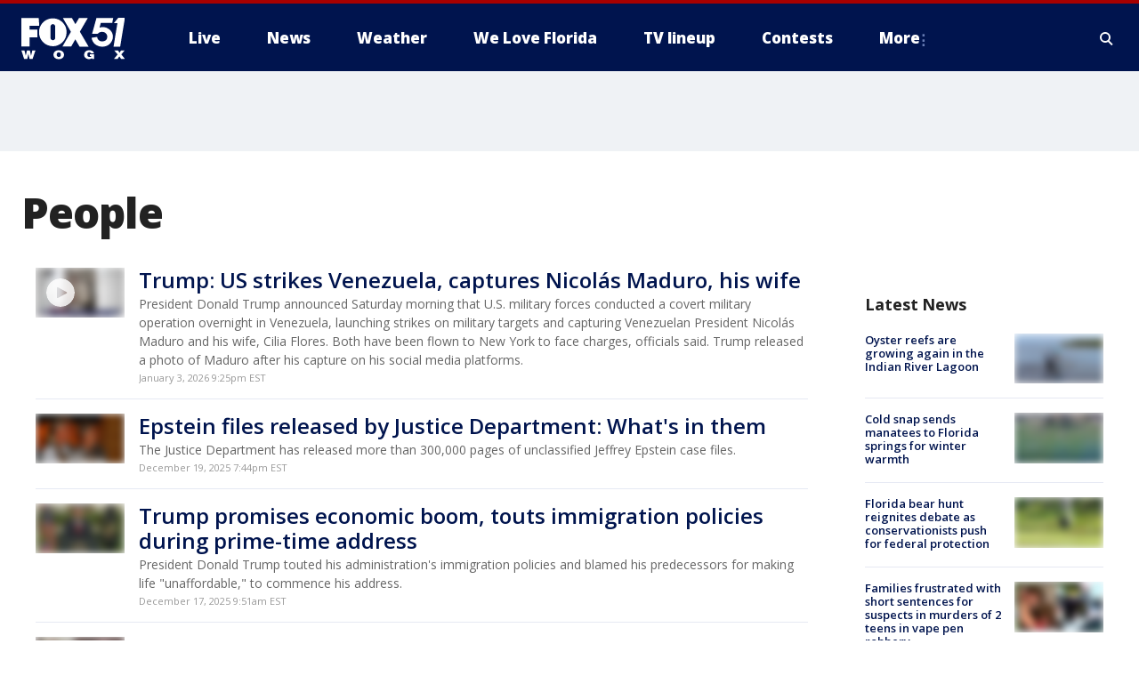

--- FILE ---
content_type: text/html; charset=utf-8
request_url: https://www.wogx.com/tag/people
body_size: 39874
content:
<!doctype html>
<html data-n-head-ssr lang="en" data-n-head="lang">
  <head>
    <!-- Google Tag Manager -->
    <script>
    function loadGTMIfNotLocalOrPreview() {
      const host = window.location.host.toLowerCase();
      const excludedHosts = ["local", "preview", "stage-preview"];
      if (!excludedHosts.some(excludedHost => host.startsWith(excludedHost))) {
        (function(w,d,s,l,i){w[l]=w[l]||[];w[l].push({'gtm.start':
        new Date().getTime(),event:'gtm.js'});var f=d.getElementsByTagName(s)[0],
        j=d.createElement(s),dl=l!='dataLayer'?'&l='+l:'';j.async=true;j.src=
        'https://www.googletagmanager.com/gtm.js?id='+i+dl;f.parentNode.insertBefore(j,f);
        })(window,document,'script','dataLayer','GTM-TMF4BDJ');
      }
    }
    loadGTMIfNotLocalOrPreview();
    </script>
    <!-- End Google Tag Manager -->
    <title data-n-head="true">People | FOX 51 Gainesville</title><meta data-n-head="true" http-equiv="X-UA-Compatible" content="IE=edge,chrome=1"><meta data-n-head="true" name="viewport" content="width=device-width, minimum-scale=1.0, initial-scale=1.0"><meta data-n-head="true" charset="UTF-8"><meta data-n-head="true" name="format-detection" content="telephone=no"><meta data-n-head="true" name="msapplication-square70x70logo" content="//static.foxtv.com/static/orion/img/wogx/favicons/mstile-70x70.png"><meta data-n-head="true" name="msapplication-square150x150logo" content="//static.foxtv.com/static/orion/img/wogx/favicons/mstile-150x150.png"><meta data-n-head="true" name="msapplication-wide310x150logo" content="//static.foxtv.com/static/orion/img/wogx/favicons/mstile-310x150.png"><meta data-n-head="true" name="msapplication-square310x310logo" content="//static.foxtv.com/static/orion/img/wogx/favicons/mstile-310x310.png"><meta data-n-head="true" data-hid="description" name="description" content="people"><meta data-n-head="true" data-hid="fb:app_id" property="fb:app_id" content="115512618480878"><meta data-n-head="true" data-hid="prism.stationId" name="prism.stationId" content="WOGX_FOX51"><meta data-n-head="true" data-hid="prism.stationCallSign" name="prism.stationCallSign" content="wogx"><meta data-n-head="true" data-hid="prism.channel" name="prism.channel" content="fts"><meta data-n-head="true" data-hid="prism.section" name="prism.section" content="tag"><meta data-n-head="true" data-hid="prism.subsection1" name="prism.subsection1" content=""><meta data-n-head="true" data-hid="prism.subsection2" name="prism.subsection2" content=""><meta data-n-head="true" data-hid="prism.subsection3" name="prism.subsection3" content=""><meta data-n-head="true" data-hid="prism.subsection4" name="prism.subsection4" content=""><meta data-n-head="true" data-hid="prism.aggregationType" name="prism.aggregationType" content="tag"><meta data-n-head="true" data-hid="prism.genre" name="prism.genre" content="homePage"><meta data-n-head="true" data-hid="pagetype" name="pagetype" content="tag" scheme="dcterms.DCMIType"><meta data-n-head="true" data-hid="strikepagetype" name="strikepagetype" content="section-front" scheme="dcterms.DCMIType"><meta data-n-head="true" data-hid="content-creator" name="content-creator" content="tiger"><meta data-n-head="true" data-hid="dc.creator" name="dc.creator" scheme="dcterms.creator" content=""><meta data-n-head="true" data-hid="dc.title" name="dc.title" content="People | FOX 51 Gainesville" lang="en"><meta data-n-head="true" data-hid="dc.subject" name="dc.subject" content=""><meta data-n-head="true" data-hid="dcterms.abstract" name="dcterms.abstract" content="people"><meta data-n-head="true" data-hid="dc.type" name="dc.type" scheme="dcterms.DCMIType" content="Collection"><meta data-n-head="true" data-hid="dc.description" name="dc.description" content="people"><meta data-n-head="true" data-hid="dc.language" name="dc.language" scheme="dcterms.RFC4646" content="en-US"><meta data-n-head="true" data-hid="dc.publisher" name="dc.publisher" content="FOX 51 Gainesville"><meta data-n-head="true" data-hid="dc.format" name="dc.format" scheme="dcterms.URI" content="text/html"><meta data-n-head="true" data-hid="dc.identifier" name="dc.identifier" scheme="dcterms.URI" content="urn:uri:base64:dHJhbnNjcmlwdDI0Mw=="><meta data-n-head="true" data-hid="dc.source" name="dc.source" content="FOX 51 Gainesville"><meta data-n-head="true" data-hid="dc.date" name="dc.date" content=""><meta data-n-head="true" data-hid="dcterms.created" name="dcterms.created" scheme="dcterms.ISO8601" content=""><meta data-n-head="true" data-hid="dcterms.modified" name="dcterms.modified" scheme="dcterms.ISO8601" content=""><meta data-n-head="true" data-hid="og:title" property="og:title" content="People | FOX 51 Gainesville"><meta data-n-head="true" data-hid="og:description" property="og:description" content="people"><meta data-n-head="true" data-hid="og:type" property="og:type" content="article"><meta data-n-head="true" data-hid="og:image" property="og:image" content="https://images.foxtv.com/www.wogx.com/img/1280/720/default-image.png?ve=1&amp;tl=1"><meta data-n-head="true" data-hid="og:image:width" property="og:image:width" content="1280"><meta data-n-head="true" data-hid="og:image:height" property="og:image:height" content="720"><meta data-n-head="true" data-hid="og:url" property="og:url" content="https://www.wogx.com/tag/people"><meta data-n-head="true" data-hid="og:site_name" property="og:site_name" content="FOX 51 Gainesville"><meta data-n-head="true" data-hid="og:locale" property="og:locale" content="en_US"><meta data-n-head="true" data-hid="robots" name="robots" content="index, follow, max-image-preview:large, max-video-preview:-1"><meta data-n-head="true" data-hid="fox.app_version" name="fox.app_version" content="v77"><meta data-n-head="true" data-hid="fox.fix_version" name="fox.fix_version" content="10.1.0"><meta data-n-head="true" data-hid="fox.app_build" name="fox.app_build" content="no build version"><meta data-n-head="true" name="twitter:card" content="summary_large_image"><meta data-n-head="true" name="twitter:site" content="@wogxfox51"><meta data-n-head="true" name="twitter:site:id" content="@wogxfox51"><meta data-n-head="true" name="twitter:title" content="People | FOX 51 Gainesville"><meta data-n-head="true" name="twitter:description" content="people"><meta data-n-head="true" name="twitter:image" content="https://www.wogx.com/img/default-image.png"><meta data-n-head="true" name="twitter:creator" content="@wogxfox51"><meta data-n-head="true" name="twitter:creator:id" content="@wogxfox51"><meta data-n-head="true" name="twitter:url" content="https://www.wogx.com/tag/people"><meta data-n-head="true" name="fox.name" content="Archive Landing"><meta data-n-head="true" name="fox.category" content="people"><meta data-n-head="true" name="fox.page_content_category" content="people"><meta data-n-head="true" name="fox.page_name" content="wogx:web:archive:tag:People"><meta data-n-head="true" name="fox.page_content_level_1" content="wogx:web:archive"><meta data-n-head="true" name="fox.page_content_level_2" content="wogx:web:archive:tag"><meta data-n-head="true" name="fox.page_content_level_3" content="wogx:web:archive:tag:People"><meta data-n-head="true" name="fox.page_content_level_4" content="wogx:web:archive:tag:People"><meta data-n-head="true" name="fox.page_type" content="People"><meta data-n-head="true" name="column" content=""><meta data-n-head="true" name="fox.page_content_version" content="n/a"><meta data-n-head="true" name="fox.page_canonical_url" content="https://www.wogx.com/tag/people"><meta data-n-head="true" name="classification" content="people"><meta data-n-head="true" name="classification-isa" content="people"><meta data-n-head="true" name="column" content=""><link data-n-head="true" rel="preconnect" href="https://prod.player.fox.digitalvideoplatform.com" crossorigin="anonymous"><link data-n-head="true" rel="dns-prefetch" href="https://prod.player.fox.digitalvideoplatform.com"><link data-n-head="true" rel="stylesheet" href="https://statics.foxsports.com/static/orion/style/css/scorestrip-external.css"><link data-n-head="true" rel="icon" type="image/x-icon" href="/favicons/wogx/favicon.ico"><link data-n-head="true" rel="stylesheet" href="https://fonts.googleapis.com/css?family=Open+Sans:300,400,400i,600,600i,700,700i,800,800i&amp;display=swap"><link data-n-head="true" rel="stylesheet" href="https://fonts.googleapis.com/css2?family=Rubik:wght@700&amp;display=swap"><link data-n-head="true" rel="schema.dcterms" href="//purl.org/dc/terms/"><link data-n-head="true" rel="schema.prism" href="//prismstandard.org/namespaces/basic/2.1/"><link data-n-head="true" rel="schema.iptc" href="//iptc.org/std/nar/2006-10-01/"><link data-n-head="true" rel="shortcut icon" href="//static.foxtv.com/static/orion/img/wogx/favicons/favicon.ico" type="image/x-icon"><link data-n-head="true" rel="apple-touch-icon" sizes="57x57" href="//static.foxtv.com/static/orion/img/wogx/favicons/apple-touch-icon-57x57.png"><link data-n-head="true" rel="apple-touch-icon" sizes="60x60" href="//static.foxtv.com/static/orion/img/wogx/favicons/apple-touch-icon-60x60.png"><link data-n-head="true" rel="apple-touch-icon" sizes="72x72" href="//static.foxtv.com/static/orion/img/wogx/favicons/apple-touch-icon-72x72.png"><link data-n-head="true" rel="apple-touch-icon" sizes="76x76" href="//static.foxtv.com/static/orion/img/wogx/favicons/apple-touch-icon-76x76.png"><link data-n-head="true" rel="apple-touch-icon" sizes="114x114" href="//static.foxtv.com/static/orion/img/wogx/favicons/apple-touch-icon-114x114.png"><link data-n-head="true" rel="apple-touch-icon" sizes="120x120" href="//static.foxtv.com/static/orion/img/wogx/favicons/apple-touch-icon-120x120.png"><link data-n-head="true" rel="apple-touch-icon" sizes="144x144" href="//static.foxtv.com/static/orion/img/wogx/favicons/apple-touch-icon-144x144.png"><link data-n-head="true" rel="apple-touch-icon" sizes="152x152" href="//static.foxtv.com/static/orion/img/wogx/favicons/apple-touch-icon-152x152.png"><link data-n-head="true" rel="apple-touch-icon" sizes="180x180" href="//static.foxtv.com/static/orion/img/wogx/favicons/apple-touch-icon-180x180.png"><link data-n-head="true" rel="icon" type="image/png" href="//static.foxtv.com/static/orion/img/wogx/favicons/favicon-16x16.png" sizes="16x16"><link data-n-head="true" rel="icon" type="image/png" href="//static.foxtv.com/static/orion/img/wogx/favicons/favicon-32x32.png" sizes="32x32"><link data-n-head="true" rel="icon" type="image/png" href="//static.foxtv.com/static/orion/img/wogx/favicons/favicon-96x96.png" sizes="96x96"><link data-n-head="true" rel="icon" type="image/png" href="//static.foxtv.com/static/orion/img/wogx/favicons/android-chrome-192x192.png" sizes="192x192"><link data-n-head="true" href="https://fonts.gstatic.com" rel="preconnect" crossorigin="true"><link data-n-head="true" href="https://fonts.googleapis.com" rel="preconnect" crossorigin="true"><link data-n-head="true" rel="stylesheet" href="https://fonts.googleapis.com/css?family=Source+Sans+Pro:200,300,400,600,400italic,700,700italic,300,300italic,600italic/"><link data-n-head="true" rel="preconnect" href="https://cdn.segment.com/"><link data-n-head="true" rel="preconnect" href="https://widgets.media.weather.com/"><link data-n-head="true" rel="preconnect" href="https://elections.ap.org/"><link data-n-head="true" rel="preconnect" href="https://www.google-analytics.com/"><link data-n-head="true" rel="preconnect" href="http://static.chartbeat.com/"><link data-n-head="true" rel="preconnect" href="https://sb.scorecardresearch.com/"><link data-n-head="true" rel="preconnect" href="http://www.googletagmanager.com/"><link data-n-head="true" rel="preconnect" href="https://cdn.optimizely.com/"><link data-n-head="true" rel="preconnect" href="https://cdn.segment.com/"><link data-n-head="true" rel="preconnect" href="https://connect.facebook.net/"><link data-n-head="true" rel="preconnect" href="https://prod.player.fox.digitalvideoplatform.com/"><link data-n-head="true" rel="preload" as="script" href="https://prod.player.fox.digitalvideoplatform.com/wpf/v3/3.2.56/wpf_player.js"><link data-n-head="true" rel="prefetch" as="script" href="https://prod.player.fox.digitalvideoplatform.com/wpf/v3/3.2.56/lib/wpf_bitmovin_yospace_player.js"><link data-n-head="true" rel="prefetch" as="script" href="https://prod.player.fox.digitalvideoplatform.com/wpf/v3/3.2.56/lib/wpf_conviva_reporter.js"><link data-n-head="true" rel="prefetch" as="script" href="https://prod.player.fox.digitalvideoplatform.com/wpf/v3/3.2.56/lib/wpf_mux_reporter.js"><link data-n-head="true" rel="prefetch" as="script" href="https://prod.player.fox.digitalvideoplatform.com/wpf/v3/3.2.56/lib/wpf_adobeheartbeat_reporter.js"><link data-n-head="true" rel="prefetch" as="script" href="https://prod.player.fox.digitalvideoplatform.com/wpf/v3/3.2.56/lib/wpf_comscore_reporter.js"><link data-n-head="true" rel="prefetch" as="script" href="https://prod.player.fox.digitalvideoplatform.com/wpf/v3/3.2.56/lib/wpf_controls.js"><link data-n-head="true" rel="stylesheet" href="//static.foxtv.com/static/orion/css/default/category.rs.css"><link data-n-head="true" rel="image_src" href="https://www.wogx.com/img/default-image.png"><link data-n-head="true" rel="alternate" type="application/rss+xml" title="People | FOX 51 Gainesville" href="https://www.wogx.com/rss.xml?tag=people"><link data-n-head="true" rel="canonical" href="https://www.wogx.com/tag/people"><link data-n-head="true" rel="next" href="https://www.wogx.com/tag/people?page=2"><link data-n-head="true" rel="alternate" title="FOX 51 Gainesville - Local News" type="application/rss+xml" href="https://www.wogx.com/rss/category/local-news"><link data-n-head="true" rel="alternate" title="FOX 51 Gainesville - Weather" type="application/rss+xml" href="https://www.wogx.com/rss/category/weather"><link data-n-head="true" rel="alternate" title="FOX 51 Gainesville - Weather Alerts" type="application/rss+xml" href="https://www.wogx.com/rss/category/weather-alerts"><link data-n-head="true" rel="alternate" title="FOX 51 Gainesville - 7 Day Forecast" type="application/rss+xml" href="https://www.wogx.com/rss/category/7-day-forecast"><link data-n-head="true" rel="alternate" title="FOX 51 Gainesville - Hour By Hour Forecast" type="application/rss+xml" href="https://www.wogx.com/rss/category/hour-by-hour-forecast"><link data-n-head="true" rel="alternate" title="FOX 51 Gainesville - Tag Business Personal Finance" type="application/rss+xml" href="https://www.wogx.com/rss/tags/business,personal-finance"><link data-n-head="true" rel="alternate" title="FOX 51 Gainesville - Tag Money Us Economy" type="application/rss+xml" href="https://www.wogx.com/rss/tags/money,us-economy"><link data-n-head="true" rel="alternate" title="FOX 51 Gainesville - Tag Business Small Business" type="application/rss+xml" href="https://www.wogx.com/rss/tags/business,small-business"><link data-n-head="true" rel="alternate" title="FOX 51 Gainesville - Whatsonfox" type="application/rss+xml" href="https://www.wogx.com/rss/category/whatsonfox"><link data-n-head="true" rel="alternate" title="FOX 51 Gainesville - About" type="application/rss+xml" href="https://www.wogx.com/rss/category/about"><link data-n-head="true" rel="alternate" title="FOX 51 Gainesville - Advertise" type="application/rss+xml" href="https://www.wogx.com/rss/category/advertise"><link data-n-head="true" rel="alternate" title="FOX 51 Gainesville - Person All" type="application/rss+xml" href="https://www.wogx.com/rss/category/person/all"><link data-n-head="true" rel="alternate" title="FOX 51 Gainesville - Tag Entertainment Community" type="application/rss+xml" href="https://www.wogx.com/rss/tags/entertainment,community"><link data-n-head="true" rel="alternate" title="FOX 51 Gainesville - Closed Captioning" type="application/rss+xml" href="https://www.wogx.com/rss/category/closed-captioning"><link data-n-head="true" rel="alternate" title="FOX 51 Gainesville - Live" type="application/rss+xml" href="https://www.wogx.com/rss/category/live"><link data-n-head="true" rel="alternate" title="FOX 51 Gainesville - News" type="application/rss+xml" href="https://www.wogx.com/rss/category/news"><link data-n-head="true" rel="alternate" title="FOX 51 Gainesville - Contests" type="application/rss+xml" href="https://www.wogx.com/rss/category/contests"><link data-n-head="true" rel="alternate" title="FOX 51 Gainesville - Discover the latest breaking news." type="application/rss+xml" href="https://www.wogx.com/latest.xml"><script data-n-head="true" type="text/javascript" data-hid="pal-script" src="//imasdk.googleapis.com/pal/sdkloader/pal.js"></script><script data-n-head="true" type="text/javascript" src="https://statics.foxsports.com/static/orion/scorestrip.js" async="false" defer="true"></script><script data-n-head="true" type="text/javascript">
        (function (h,o,u,n,d) {
          h=h[d]=h[d]||{q:[],onReady:function(c){h.q.push(c)}}
          d=o.createElement(u);d.async=1;d.src=n
          n=o.getElementsByTagName(u)[0];n.parentNode.insertBefore(d,n)
        })(window,document,'script','https://www.datadoghq-browser-agent.com/datadog-rum-v4.js','DD_RUM')
        DD_RUM.onReady(function() {
          DD_RUM.init({
            clientToken: 'pub6d08621e10189e2259b02648fb0f12e4',
            applicationId: 'f7e50afb-e642-42a0-9619-b32a46fc1075',
            site: 'datadoghq.com',
            service: 'www.wogx.com',
            env: 'prod',
            // Specify a version number to identify the deployed version of your application in Datadog
            version: '1.0.0',
            sampleRate: 20,
            sessionReplaySampleRate: 0,
            trackInteractions: true,
            trackResources: true,
            trackLongTasks: true,
            defaultPrivacyLevel: 'mask-user-input',
          });
          // DD_RUM.startSessionReplayRecording();
        })</script><script data-n-head="true" type="text/javascript" src="https://foxkit.fox.com/sdk/profile/v2.15.0/profile.js" async="false" defer="true"></script><script data-n-head="true" src="https://js.appboycdn.com/web-sdk/5.6/braze.min.js" async="true" defer="true"></script><script data-n-head="true" src="https://c.amazon-adsystem.com/aax2/apstag.js" async="true" defer="true"></script><script data-n-head="true" src="https://www.googletagmanager.com/gtag/js?id=UA-35692628-1" async="true"></script><script data-n-head="true" src="https://scripts.webcontentassessor.com/scripts/ef4afbe31ab62a8ae0dd877d983ba92b5fdecfbcaf962df5cd9cbb96afceeca5"></script><script data-n-head="true" src="//static.foxtv.com/static/orion/scripts/core/ag.core.js"></script><script data-n-head="true" src="//static.foxtv.com/static/isa/core.js"></script><script data-n-head="true" src="//static.foxtv.com/static/orion/scripts/station/default/loader.js"></script><script data-n-head="true" src="https://widgets.media.weather.com/wxwidget.loader.js?cid=996314550" defer=""></script><script data-n-head="true" src="https://prod.player.fox.digitalvideoplatform.com/wpf/v3/3.2.56/wpf_player.js" defer="" data-hid="fox-player-main-script"></script><script data-n-head="true" src="//static.foxtv.com/static/leap/loader.js"></script><script data-n-head="true" >(function () {
        var _sf_async_config = window._sf_async_config = (window._sf_async_config || {})
        _sf_async_config.uid = 65824
        _sf_async_config.domain = 'wogx.com'
        _sf_async_config.flickerControl = false
        _sf_async_config.useCanonical = true

        // Function to set ISA-dependent values with proper error handling
        function setISAValues() {
          if (window.FTS && window.FTS.ISA && window.FTS.ISA._meta) {
            try {
              _sf_async_config.sections = window.FTS.ISA._meta.section || ''
              _sf_async_config.authors = window.FTS.ISA._meta.fox['fox.page_content_author'] ||
                                       window.FTS.ISA._meta.fox['fox.page_content_author_secondary'] ||
                                       window.FTS.ISA._meta.raw.publisher || ''
            } catch (e) {
              console.warn('FTS.ISA values not available yet:', e)
              _sf_async_config.sections = ''
              _sf_async_config.authors = ''
            }
          } else {
            // Set default values if ISA is not available
            _sf_async_config.sections = ''
            _sf_async_config.authors = ''

            // Retry after a short delay if ISA is not loaded yet
            setTimeout(setISAValues, 100)
          }
        }

        // Set ISA values initially
        setISAValues()

        _sf_async_config.useCanonicalDomain = true
        function loadChartbeat() {
          var e = document.createElement('script');
            var n = document.getElementsByTagName('script')[0];
            e.type = 'text/javascript';
            e.async = true;
            e.src = '//static.chartbeat.com/js/chartbeat.js';
            n.parentNode.insertBefore(e, n);
        }
        loadChartbeat();
        })()</script><script data-n-head="true" src="//static.chartbeat.com/js/chartbeat_mab.js"></script><script data-n-head="true" src="//static.chartbeat.com/js/chartbeat.js"></script><script data-n-head="true" src="https://interactives.ap.org/election-results/assets/microsite/resizeClient.js" defer=""></script><script data-n-head="true" data-hid="strike-loader" src="https://strike.fox.com/static/fts/display/loader.js" type="text/javascript"></script><script data-n-head="true" >
          (function() {
              window.foxstrike = window.foxstrike || {};
              window.foxstrike.cmd = window.foxstrike.cmd || [];
          })()
        </script><script data-n-head="true" src="/taboola/taboola-category.js" type="text/javascript" async="true" defer="true"></script><link rel="preload" href="/_wzln/fc3c52b4ae43d2d37865.js" as="script"><link rel="preload" href="/_wzln/6144630b6de6fee53c2b.js" as="script"><link rel="preload" href="/_wzln/75fbf55b66d4e492ce22.js" as="script"><link rel="preload" href="/_wzln/c33a21e83c9f0a68e31c.js" as="script"><link rel="preload" href="/_wzln/925f091bd9cf9a2f07fe.js" as="script"><link rel="preload" href="/_wzln/c32d24419268811df1a3.js" as="script"><style data-vue-ssr-id="3d723bd8:0 153764a8:0 4af943b2:0 01f125af:0 7e965aea:0 fe2c1b5a:0 c789a71e:0 2151d74a:0 6ff5c715:0 42dc6fe6:0 4a3d6b7a:0 3c367053:0 5c0b7ab5:0 c061adc6:0">.v-select{position:relative;font-family:inherit}.v-select,.v-select *{box-sizing:border-box}@keyframes vSelectSpinner{0%{transform:rotate(0deg)}to{transform:rotate(1turn)}}.vs__fade-enter-active,.vs__fade-leave-active{pointer-events:none;transition:opacity .15s cubic-bezier(1,.5,.8,1)}.vs__fade-enter,.vs__fade-leave-to{opacity:0}.vs--disabled .vs__clear,.vs--disabled .vs__dropdown-toggle,.vs--disabled .vs__open-indicator,.vs--disabled .vs__search,.vs--disabled .vs__selected{cursor:not-allowed;background-color:#f8f8f8}.v-select[dir=rtl] .vs__actions{padding:0 3px 0 6px}.v-select[dir=rtl] .vs__clear{margin-left:6px;margin-right:0}.v-select[dir=rtl] .vs__deselect{margin-left:0;margin-right:2px}.v-select[dir=rtl] .vs__dropdown-menu{text-align:right}.vs__dropdown-toggle{-webkit-appearance:none;-moz-appearance:none;appearance:none;display:flex;padding:0 0 4px;background:none;border:1px solid rgba(60,60,60,.26);border-radius:4px;white-space:normal}.vs__selected-options{display:flex;flex-basis:100%;flex-grow:1;flex-wrap:wrap;padding:0 2px;position:relative}.vs__actions{display:flex;align-items:center;padding:4px 6px 0 3px}.vs--searchable .vs__dropdown-toggle{cursor:text}.vs--unsearchable .vs__dropdown-toggle{cursor:pointer}.vs--open .vs__dropdown-toggle{border-bottom-color:transparent;border-bottom-left-radius:0;border-bottom-right-radius:0}.vs__open-indicator{fill:rgba(60,60,60,.5);transform:scale(1);transition:transform .15s cubic-bezier(1,-.115,.975,.855);transition-timing-function:cubic-bezier(1,-.115,.975,.855)}.vs--open .vs__open-indicator{transform:rotate(180deg) scale(1)}.vs--loading .vs__open-indicator{opacity:0}.vs__clear{fill:rgba(60,60,60,.5);padding:0;border:0;background-color:transparent;cursor:pointer;margin-right:8px}.vs__dropdown-menu{display:block;box-sizing:border-box;position:absolute;top:calc(100% - 1px);left:0;z-index:1000;padding:5px 0;margin:0;width:100%;max-height:350px;min-width:160px;overflow-y:auto;box-shadow:0 3px 6px 0 rgba(0,0,0,.15);border:1px solid rgba(60,60,60,.26);border-top-style:none;border-radius:0 0 4px 4px;text-align:left;list-style:none;background:#fff}.vs__no-options{text-align:center}.vs__dropdown-option{line-height:1.42857143;display:block;padding:3px 20px;clear:both;color:#333;white-space:nowrap;cursor:pointer}.vs__dropdown-option--highlight{background:#5897fb;color:#fff}.vs__dropdown-option--deselect{background:#fb5858;color:#fff}.vs__dropdown-option--disabled{background:inherit;color:rgba(60,60,60,.5);cursor:inherit}.vs__selected{display:flex;align-items:center;background-color:#f0f0f0;border:1px solid rgba(60,60,60,.26);border-radius:4px;color:#333;line-height:1.4;margin:4px 2px 0;padding:0 .25em;z-index:0}.vs__deselect{display:inline-flex;-webkit-appearance:none;-moz-appearance:none;appearance:none;margin-left:4px;padding:0;border:0;cursor:pointer;background:none;fill:rgba(60,60,60,.5);text-shadow:0 1px 0 #fff}.vs--single .vs__selected{background-color:transparent;border-color:transparent}.vs--single.vs--loading .vs__selected,.vs--single.vs--open .vs__selected{position:absolute;opacity:.4}.vs--single.vs--searching .vs__selected{display:none}.vs__search::-webkit-search-cancel-button{display:none}.vs__search::-ms-clear,.vs__search::-webkit-search-decoration,.vs__search::-webkit-search-results-button,.vs__search::-webkit-search-results-decoration{display:none}.vs__search,.vs__search:focus{-webkit-appearance:none;-moz-appearance:none;appearance:none;line-height:1.4;font-size:1em;border:1px solid transparent;border-left:none;outline:none;margin:4px 0 0;padding:0 7px;background:none;box-shadow:none;width:0;max-width:100%;flex-grow:1;z-index:1}.vs__search::-moz-placeholder{color:inherit}.vs__search::placeholder{color:inherit}.vs--unsearchable .vs__search{opacity:1}.vs--unsearchable:not(.vs--disabled) .vs__search{cursor:pointer}.vs--single.vs--searching:not(.vs--open):not(.vs--loading) .vs__search{opacity:.2}.vs__spinner{align-self:center;opacity:0;font-size:5px;text-indent:-9999em;overflow:hidden;border:.9em solid hsla(0,0%,39.2%,.1);border-left-color:rgba(60,60,60,.45);transform:translateZ(0);animation:vSelectSpinner 1.1s linear infinite;transition:opacity .1s}.vs__spinner,.vs__spinner:after{border-radius:50%;width:5em;height:5em}.vs--loading .vs__spinner{opacity:1}
.fts-scorestrip-wrap{width:100%}.fts-scorestrip-wrap .fts-scorestrip-container{padding:0 16px;max-width:1280px;margin:0 auto}@media screen and (min-width:1024px){.fts-scorestrip-wrap .fts-scorestrip-container{padding:15px 24px}}
.fade{pointer-events:none;opacity:.2;transition:opacity 1s}#taboola-below-content-thumbnails---section-fronts{padding:16px}.tag-content-block{display:block;clear:both;width:100%}
#xd-channel-container[data-v-0130ae53]{margin:0 auto;max-width:1280px;height:1px}#xd-channel-fts-iframe[data-v-0130ae53]{position:relative;top:-85px;left:86.1%;width:100%;display:none}@media (min-width:768px) and (max-width:1163px){#xd-channel-fts-iframe[data-v-0130ae53]{left:84%}}@media (min-width:768px) and (max-width:1056px){#xd-channel-fts-iframe[data-v-0130ae53]{left:81%}}@media (min-width:768px) and (max-width:916px){#xd-channel-fts-iframe[data-v-0130ae53]{left:79%}}@media (min-width:769px) and (max-width:822px){#xd-channel-fts-iframe[data-v-0130ae53]{left:77%}}@media (min-width:400px) and (max-width:767px){#xd-channel-fts-iframe[data-v-0130ae53]{display:none!important}}.branding[data-v-0130ae53]{padding-top:0}@media (min-width:768px){.branding[data-v-0130ae53]{padding-top:10px}}
.title--hide[data-v-b8625060]{display:none}
#fox-id-logged-in[data-v-f7244ab2]{display:none}.button-reset[data-v-f7244ab2]{background:none;border:none;padding:0;cursor:pointer;outline:inherit}.watch-live[data-v-f7244ab2]{background-color:#a70000;border-radius:3px;margin-top:16px;margin-right:-10px;padding:8px 9px;max-height:31px}.watch-live>a[data-v-f7244ab2]{color:#fff;font-weight:900;font-size:12px}.small-btn-grp[data-v-f7244ab2]{display:flex}.sign-in[data-v-f7244ab2]{width:43px;height:17px;font-size:12px;font-weight:800;font-stretch:normal;font-style:normal;line-height:normal;letter-spacing:-.25px;color:#fff}.sign-in-mobile[data-v-f7244ab2]{margin:16px 12px 0 0}.sign-in-mobile[data-v-f7244ab2],.sign-in-tablet-and-up[data-v-f7244ab2]{background-color:#334f99;width:59px;height:31px;border-radius:3px}.sign-in-tablet-and-up[data-v-f7244ab2]{float:left;margin-right:16px;margin-top:24px}.sign-in-tablet-and-up[data-v-f7244ab2]:hover{background-color:#667bb3}.avatar-desktop[data-v-f7244ab2]{width:28px;height:28px;float:left;margin-right:16px;margin-top:24px}.avatar-mobile[data-v-f7244ab2]{width:33px;height:33px;margin:16px 12px 0 0}
.alert-storm .alert-text[data-v-6e1c7e98]{top:0}.alert-storm .alert-info a[data-v-6e1c7e98]{color:#fff}.alert-storm .alert-title[data-v-6e1c7e98]:before{display:inline-block;position:absolute;left:-18px;top:2px;height:15px;width:12px;background:url(//static.foxtv.com/static/orion/img/core/s/weather/warning.svg) no-repeat;background-size:contain}@media (min-width:768px){.alert-storm .alert-title[data-v-6e1c7e98]:before{left:0;top:0;height:24px;width:21px}}
.min-height-ad[data-v-2c3e8482]{min-height:0}.pre-content .min-height-ad[data-v-2c3e8482]{min-height:90px}@media only screen and (max-width:767px){.page-content .lsf-mobile[data-v-2c3e8482],.right-rail .lsf-mobile[data-v-2c3e8482],.sidebar-secondary .lsf-mobile[data-v-2c3e8482]{min-height:300px;min-width:250px}}@media only screen and (min-width:768px){.right-rail .lsf-ban[data-v-2c3e8482],.sidebar-secondary .lsf-ban[data-v-2c3e8482]{min-height:250px;min-width:300px}.post-content .lsf-lb[data-v-2c3e8482],.pre-content .lsf-lb[data-v-2c3e8482]{min-height:90px;min-width:728px}}
.tag-description[data-v-26206cf8]{font-size:1.1rem;color:#666;line-height:1.6;margin:20px 0}
.responsive-image__container[data-v-2c4f2ba8]{overflow:hidden}.responsive-image__lazy-container[data-v-2c4f2ba8]{background-size:cover;background-position:50%;filter:blur(4px)}.responsive-image__lazy-container.loaded[data-v-2c4f2ba8]{filter:blur(0);transition:filter .3s ease-out}.responsive-image__picture[data-v-2c4f2ba8]{position:absolute;top:0;left:0}.rounded[data-v-2c4f2ba8]{border-radius:50%}
.collection .heading .title[data-v-74e027ca]{line-height:34px}
.live-main .collection-trending[data-v-51644bd2]{padding-left:0;padding-right:0}@media only screen and (max-width:375px) and (orientation:portrait){.live-main .collection-trending[data-v-51644bd2]{padding-left:10px;padding-right:10px}}@media (min-width:769px) and (max-width:1023px){.live-main .collection-trending[data-v-51644bd2]{padding-left:24px;padding-right:24px}}@media (min-width:1024px) and (max-width:2499px){.live-main .collection-trending[data-v-51644bd2]{padding-left:0;padding-right:0}}
.social-icons-footer .yt a[data-v-469bc58a]:after{background-image:url(/social-media/yt-icon.svg)}.social-icons-footer .link a[data-v-469bc58a]:after,.social-icons-footer .yt a[data-v-469bc58a]:after{background-position:0 0;background-size:100% 100%;background-repeat:no-repeat;height:16px;width:16px}.social-icons-footer .link a[data-v-469bc58a]:after{background-image:url(/social-media/link-icon.svg)}
.site-banner .btn-wrap-host[data-v-bd70ad56]:before{font-size:16px!important;line-height:1.5!important}.site-banner .btn-wrap-saf[data-v-bd70ad56]:before{font-size:20px!important}.site-banner .btn-wrap-ff[data-v-bd70ad56]:before{font-size:19.5px!important}</style>
   
<script>(window.BOOMR_mq=window.BOOMR_mq||[]).push(["addVar",{"rua.upush":"false","rua.cpush":"true","rua.upre":"false","rua.cpre":"true","rua.uprl":"false","rua.cprl":"false","rua.cprf":"false","rua.trans":"SJ-3a1d251e-3c20-4478-84e9-247a2662bdf9","rua.cook":"false","rua.ims":"false","rua.ufprl":"false","rua.cfprl":"false","rua.isuxp":"false","rua.texp":"norulematch","rua.ceh":"false","rua.ueh":"false","rua.ieh.st":"0"}]);</script>
                              <script>!function(a){var e="https://s.go-mpulse.net/boomerang/",t="addEventListener";if("False"=="True")a.BOOMR_config=a.BOOMR_config||{},a.BOOMR_config.PageParams=a.BOOMR_config.PageParams||{},a.BOOMR_config.PageParams.pci=!0,e="https://s2.go-mpulse.net/boomerang/";if(window.BOOMR_API_key="HP9WN-429QT-AGR8G-FBNE8-3RFTX",function(){function n(e){a.BOOMR_onload=e&&e.timeStamp||(new Date).getTime()}if(!a.BOOMR||!a.BOOMR.version&&!a.BOOMR.snippetExecuted){a.BOOMR=a.BOOMR||{},a.BOOMR.snippetExecuted=!0;var i,_,o,r=document.createElement("iframe");if(a[t])a[t]("load",n,!1);else if(a.attachEvent)a.attachEvent("onload",n);r.src="javascript:void(0)",r.title="",r.role="presentation",(r.frameElement||r).style.cssText="width:0;height:0;border:0;display:none;",o=document.getElementsByTagName("script")[0],o.parentNode.insertBefore(r,o);try{_=r.contentWindow.document}catch(O){i=document.domain,r.src="javascript:var d=document.open();d.domain='"+i+"';void(0);",_=r.contentWindow.document}_.open()._l=function(){var a=this.createElement("script");if(i)this.domain=i;a.id="boomr-if-as",a.src=e+"HP9WN-429QT-AGR8G-FBNE8-3RFTX",BOOMR_lstart=(new Date).getTime(),this.body.appendChild(a)},_.write("<bo"+'dy onload="document._l();">'),_.close()}}(),"".length>0)if(a&&"performance"in a&&a.performance&&"function"==typeof a.performance.setResourceTimingBufferSize)a.performance.setResourceTimingBufferSize();!function(){if(BOOMR=a.BOOMR||{},BOOMR.plugins=BOOMR.plugins||{},!BOOMR.plugins.AK){var e="true"=="true"?1:0,t="",n="aok7omax3thik2kz6kuq-f-ad28f0e83-clientnsv4-s.akamaihd.net",i="false"=="true"?2:1,_={"ak.v":"39","ak.cp":"879161","ak.ai":parseInt("561272",10),"ak.ol":"0","ak.cr":10,"ak.ipv":4,"ak.proto":"h2","ak.rid":"b9245ee4","ak.r":41406,"ak.a2":e,"ak.m":"","ak.n":"ff","ak.bpcip":"3.149.247.0","ak.cport":35786,"ak.gh":"23.216.9.133","ak.quicv":"","ak.tlsv":"tls1.3","ak.0rtt":"","ak.0rtt.ed":"","ak.csrc":"-","ak.acc":"","ak.t":"1767502505","ak.ak":"hOBiQwZUYzCg5VSAfCLimQ==NyXrI9JSZIpK36gyvu4Eh8KHZX+7XDGGyexhoLRfrpewc4o5uSrYMpLZ8FFnTWFVY1fhxoLo0NsjAYwHRiaN1JLt5GjxgCDGWHoqduYa8XmMuAmJkA77BBhcQWYmN/tRIE4SNiNNCMA8MloOrPEyVG1/LM4Ynh5VIRAGGn79uLfSADQ5/O4dkonFZwvn39E7L2xL6aMoNVqZQJaOGMosPpD8tlekma/3H2cywZlwfLKyNe4zT9pwrw/RLRs1M4mtngJpehkedcrG3fUhQXh6BxZdCnRYufNZaSPEbTqvf6iGA1+i8PaAc2+aFuC1HLCDprzaZFVSWq6ehuGE/vJmozQ/JmHDUiDpd14hzCCA5PcByTtRvYwXnP68Q0SPVD/FmShEW7GZtDcIWKPUostgJrt6fGpyU/dEuP8hvcuCN7U=","ak.pv":"20","ak.dpoabenc":"","ak.tf":i};if(""!==t)_["ak.ruds"]=t;var o={i:!1,av:function(e){var t="http.initiator";if(e&&(!e[t]||"spa_hard"===e[t]))_["ak.feo"]=void 0!==a.aFeoApplied?1:0,BOOMR.addVar(_)},rv:function(){var a=["ak.bpcip","ak.cport","ak.cr","ak.csrc","ak.gh","ak.ipv","ak.m","ak.n","ak.ol","ak.proto","ak.quicv","ak.tlsv","ak.0rtt","ak.0rtt.ed","ak.r","ak.acc","ak.t","ak.tf"];BOOMR.removeVar(a)}};BOOMR.plugins.AK={akVars:_,akDNSPreFetchDomain:n,init:function(){if(!o.i){var a=BOOMR.subscribe;a("before_beacon",o.av,null,null),a("onbeacon",o.rv,null,null),o.i=!0}return this},is_complete:function(){return!0}}}}()}(window);</script></head>
  <body class="fts category" data-n-head="class">
    <!-- Google Tag Manager (noscript) -->
    <noscript>
      <iframe src="https://www.googletagmanager.com/ns.html?id=GTM-TMF4BDJ" height="0" width="0" style="display:none;visibility:hidden"></iframe>
    </noscript>
    <!-- End Google Tag Manager (noscript) -->
    <amp-geo layout="nodisplay">
      <script type="application/json">
      {
        "ISOCountryGroups": {
          "eu": ["at", "be", "bg", "cy", "cz", "de", "dk", "ee", "es", "fi", "fr", "gb", "gr", "hr", "hu", "ie", "it", "lt", "lu", "lv", "mt", "nl", "pl", "pt", "ro", "se", "si", "sk"]
        }
      }
      </script>
    </amp-geo>
    <div data-server-rendered="true" id="__nuxt"><div id="__layout"><div id="wrapper" class="wrapper"><header class="site-header nav-closed" data-v-0130ae53><!----> <div class="site-header-inner" data-v-b8625060 data-v-0130ae53><div class="branding" data-v-b8625060><a title="FOX 51 Gainesville — Local News &amp; Weather" href="/" data-name="logo" class="logo global-nav-item" data-v-b8625060><img src="//static.foxtv.com/static/orion/img/core/s/logos/fts-ocala-gainesville-a.svg" alt="FOX 51 Gainesville" class="logo-full" data-v-b8625060> <img src="//static.foxtv.com/static/orion/img/core/s/logos/fts-ocala-gainesville-b.svg" alt="FOX 51 Gainesville" class="logo-mini" data-v-b8625060></a> <!----></div> <div class="nav-row" data-v-b8625060><div class="primary-nav tablet-desktop" data-v-b8625060><nav id="main-nav" data-v-b8625060><ul data-v-b8625060><li class="menu-live" data-v-b8625060><a href="/live" data-name="Live" class="global-nav-item" data-v-b8625060><span data-v-b8625060>Live</span></a></li><li class="menu-news" data-v-b8625060><a href="/news" data-name="News" class="global-nav-item" data-v-b8625060><span data-v-b8625060>News</span></a></li><li class="menu-weather" data-v-b8625060><a href="/weather" data-name="Weather" class="global-nav-item" data-v-b8625060><span data-v-b8625060>Weather</span></a></li><li class="menu-we-love-florida" data-v-b8625060><a href="https://www.fox35orlando.com/shows/we-love-florida" data-name="We Love Florida" class="global-nav-item" data-v-b8625060><span data-v-b8625060>We Love Florida</span></a></li><li class="menu-tv-lineup" data-v-b8625060><a href="https://www.wogx.com/whatsonfox" data-name="TV lineup" class="global-nav-item" data-v-b8625060><span data-v-b8625060>TV lineup</span></a></li><li class="menu-contests" data-v-b8625060><a href="/contests" data-name="Contests" class="global-nav-item" data-v-b8625060><span data-v-b8625060>Contests</span></a></li> <li class="menu-more" data-v-b8625060><a href="#" data-name="More" class="js-menu-toggle global-nav-item" data-v-b8625060>More</a></li></ul></nav></div> <div class="meta" data-v-b8625060><span data-v-f7244ab2 data-v-b8625060><!----> <!----> <!----> <button class="button-reset watch-live mobile" data-v-f7244ab2><a href="/live" data-name="Watch Live" class="global-nav-item" data-v-f7244ab2>Watch Live</a></button></span> <div class="search-toggle tablet-desktop" data-v-b8625060><a href="#" data-name="Search" class="js-focus-search global-nav-item" data-v-b8625060>Expand / Collapse search</a></div> <div class="menu mobile" data-v-b8625060><a href="#" data-name="Search" class="js-menu-toggle global-nav-item" data-v-b8625060>☰</a></div></div></div></div> <div class="expandable-nav" data-v-0130ae53><div class="inner" data-v-0130ae53><div class="search"><div class="search-wrap"><form autocomplete="off" action="/search" method="get"><fieldset><label for="search-site" class="label">Search site</label> <input id="search-site" type="text" placeholder="Search for keywords" name="q" onblur onfocus autocomplete="off" value="" class="resp_site_search"> <input type="hidden" name="ss" value="fb"> <input type="submit" value="Search" class="resp_site_submit"></fieldset></form></div></div></div> <div class="section-nav" data-v-0130ae53><div class="inner"><nav class="menu-regional-news"><h6 class="nav-title"><a href="/local-news" data-name="Regional News" class="global-nav-item">Regional News</a></h6> <ul><li class="nav-item"><a href="https://www.fox35orlando.com/">Orlando News - FOX 35 Orlando</a></li><li class="nav-item"><a href="https://www.fox13news.com/">Tampa News - FOX 13 News</a></li><li class="nav-item"><a href="https://www.fox5atlanta.com/">Atlanta News - FOX 5 Atlanta</a></li></ul></nav><nav class="menu-weather"><h6 class="nav-title"><a href="/weather" data-name="Weather" class="global-nav-item">Weather</a></h6> <ul><li class="nav-item"><a href="/weather">Interactive Radar</a></li><li class="nav-item"><a href="/weather-alerts">Weather Alerts</a></li><li class="nav-item"><a href="/7-day-forecast">7-Day Forecast</a></li><li class="nav-item"><a href="/hour-by-hour-forecast">Hour-by-Hour Forecast</a></li></ul></nav><nav class="menu-money"><h6 class="nav-title"><a href="https://www.wogx.com/money" data-name="Money" class="global-nav-item">Money</a></h6> <ul><li class="nav-item"><a href="/tag/business/personal-finance">Personal Finance</a></li><li class="nav-item"><a href="/tag/money/us-economy">The Economy</a></li><li class="nav-item"><a href="/tag/business/small-business">Small Business</a></li></ul></nav><nav class="menu-tv-listings"><h6 class="nav-title"><a href="/whatsonfox" data-name="TV Listings" class="global-nav-item">TV Listings</a></h6> <ul><li class="nav-item"><a href="/whatsonfox">What’s on FOX 51</a></li><li class="nav-item"><a href="https://www.fox.com/entertainment/">Watch FOX Shows</a></li></ul></nav><nav class="menu-about-us"><h6 class="nav-title"><a href="/about" data-name="About Us" class="global-nav-item">About Us</a></h6> <ul><li class="nav-item"><a href="/whatsonfox">What's on FOX 51</a></li><li class="nav-item"><a href="/advertise">Advertise with Us</a></li><li class="nav-item"><a href="/person/all">Personalities</a></li><li class="nav-item"><a href="/tag/entertainment/community">Community Events</a></li><li class="nav-item"><a href="/about">Contact Us</a></li><li class="nav-item"><a href="https://www.wogx.com/work-for-wogx-fox-51-gainesville">Jobs at FOX 51</a></li><li class="nav-item"><a href="/closed-captioning">Closed Captioning</a></li><li class="nav-item"><a href="https://www.wogx.com/wogx-fcc-applications">FCC Public File</a></li><li class="nav-item"><a href="https://www.wogx.com/fcc-applications">FCC Applications</a></li></ul></nav><nav class="menu-news-tips"><h6 class="nav-title"><a href="/about" data-name="News Tips" class="global-nav-item">News Tips</a></h6> <ul><li class="nav-item"><a href="/about">Call: (407) 741-5027</a></li><li class="nav-item"><a href="/about">Email: FOX35Tips@fox.com</a></li></ul></nav></div></div></div></header> <!----> <div class="page"><div class="pre-content"><div data-v-6e1c7e98></div> <div class="pre-content-components"><div data-v-2c3e8482><div class="ad-container min-height-ad" data-v-2c3e8482><div id="--587407ff-b10e-443d-9c4f-df11c8850037" class="-ad" data-v-2c3e8482></div> <!----></div></div></div></div> <div class="page-heading"><h1 class="title">People</h1> <div class="tag-content-block"><div data-v-26206cf8><div class="tag-description" data-v-26206cf8><div class="tag-description" data-v-26206cf8><p data-v-26206cf8></p></div></div></div></div> <!----></div> <div class="page-content"><main class="main-content"><div class="collection collection-river image-invert"><div class="content article-list"><article class="article story-1 video video-ct"><!----> <div class="m"><a href="/video/fmc-00s19v0n09bsco2q"><div class="responsive-image__container" data-v-2c4f2ba8><div class="responsive-image__lazy-container" style="background-image:url('https://images.foxtv.com/static-media.fox.com/fmcv3/prod/fts/13bwh3e2zeeuxysk/284/160/h7o7e6iku6rdhgdp.jpg?ve=1&amp;tl=1');" data-v-2c4f2ba8><img alt="Trump: US strikes Venezuela, captures Nicolás Maduro, his wife" src="https://images.foxtv.com/static-media.fox.com/fmcv3/prod/fts/13bwh3e2zeeuxysk/0/100/h7o7e6iku6rdhgdp.jpg?ve=1&amp;tl=1" data-src="https://images.foxtv.com/static-media.fox.com/fmcv3/prod/fts/13bwh3e2zeeuxysk/568/320/h7o7e6iku6rdhgdp.jpg?ve=1&amp;tl=1" data-srcset="https://images.foxtv.com/static-media.fox.com/fmcv3/prod/fts/13bwh3e2zeeuxysk/568/320/h7o7e6iku6rdhgdp.jpg?ve=1&amp;tl=1" style="background:rgba(0,0,0,0);width:284px;margin:auto;height:0;padding-top:56.33802816901409%;" data-v-2c4f2ba8></div> <noscript data-v-2c4f2ba8><picture class="responsive-image__picture" data-v-2c4f2ba8><source media="(max-width: 767px)" srcset="https://images.foxtv.com/static-media.fox.com/fmcv3/prod/fts/13bwh3e2zeeuxysk/0/100/h7o7e6iku6rdhgdp.jpg?ve=1&amp;tl=1, https://images.foxtv.com/static-media.fox.com/fmcv3/prod/fts/13bwh3e2zeeuxysk/200/112/h7o7e6iku6rdhgdp.jpg?ve=1&amp;tl=1 2x" data-v-2c4f2ba8><source media="(min-width: 768px) and (max-width: 1279px)" srcset="https://images.foxtv.com/static-media.fox.com/fmcv3/prod/fts/13bwh3e2zeeuxysk/180/101/h7o7e6iku6rdhgdp.jpg?ve=1&amp;tl=1, https://images.foxtv.com/static-media.fox.com/fmcv3/prod/fts/13bwh3e2zeeuxysk/360/202/h7o7e6iku6rdhgdp.jpg?ve=1&amp;tl=1 2x" data-v-2c4f2ba8><source media="(min-width: 1280px)" srcset="https://images.foxtv.com/static-media.fox.com/fmcv3/prod/fts/13bwh3e2zeeuxysk/284/160/h7o7e6iku6rdhgdp.jpg?ve=1&amp;tl=1, https://images.foxtv.com/static-media.fox.com/fmcv3/prod/fts/13bwh3e2zeeuxysk/568/320/h7o7e6iku6rdhgdp.jpg?ve=1&amp;tl=1 2x" data-v-2c4f2ba8> <img alt="Trump: US strikes Venezuela, captures Nicolás Maduro, his wife" src="https://images.foxtv.com/static-media.fox.com/fmcv3/prod/fts/13bwh3e2zeeuxysk/284/160/h7o7e6iku6rdhgdp.jpg?ve=1&amp;tl=1" data-v-2c4f2ba8></picture></noscript></div> <span class="overlay">video</span></a></div> <div class="info"><header class="info-header"><div class="meta"><!----></div> <h3 class="title"><a href="/video/fmc-00s19v0n09bsco2q">Trump: US strikes Venezuela, captures Nicolás Maduro, his wife</a></h3></header> <p class="dek">President Donald Trump announced Saturday morning that U.S. military forces conducted a covert military operation overnight in Venezuela, launching strikes on military targets and capturing Venezuelan President Nicolás Maduro and his wife, Cilia Flores. Both have been flown to New York to face charges, officials said. Trump released a photo of Maduro after his capture on his social media platforms.</p> <!----> <time datetime="2026-01-03T21:25" class="time">January 3, 2026 9:25pm EST</time></div></article><article class="article story-2 post"><!----> <div class="m"><a href="/news/epstein-files-released-whats-in-them"><div class="responsive-image__container" data-v-2c4f2ba8><div class="responsive-image__lazy-container" style="background-image:url('https://images.foxtv.com/static.livenowfox.com/www.livenowfox.com/content/uploads/2025/12/284/160/epstein-files-released-008.jpeg?ve=1&amp;tl=1');" data-v-2c4f2ba8><img alt="Epstein files released by Justice Department: What's in them" src="https://images.foxtv.com/static.livenowfox.com/www.livenowfox.com/content/uploads/2025/12/0/100/epstein-files-released-008.jpeg?ve=1&amp;tl=1" data-src="https://images.foxtv.com/static.livenowfox.com/www.livenowfox.com/content/uploads/2025/12/568/320/epstein-files-released-008.jpeg?ve=1&amp;tl=1" data-srcset="https://images.foxtv.com/static.livenowfox.com/www.livenowfox.com/content/uploads/2025/12/568/320/epstein-files-released-008.jpeg?ve=1&amp;tl=1" style="background:rgba(0,0,0,0);width:284px;margin:auto;height:0;padding-top:56.33802816901409%;" data-v-2c4f2ba8></div> <noscript data-v-2c4f2ba8><picture class="responsive-image__picture" data-v-2c4f2ba8><source media="(max-width: 767px)" srcset="https://images.foxtv.com/static.livenowfox.com/www.livenowfox.com/content/uploads/2025/12/0/100/epstein-files-released-008.jpeg?ve=1&amp;tl=1, https://images.foxtv.com/static.livenowfox.com/www.livenowfox.com/content/uploads/2025/12/200/112/epstein-files-released-008.jpeg?ve=1&amp;tl=1 2x" data-v-2c4f2ba8><source media="(min-width: 768px) and (max-width: 1279px)" srcset="https://images.foxtv.com/static.livenowfox.com/www.livenowfox.com/content/uploads/2025/12/180/101/epstein-files-released-008.jpeg?ve=1&amp;tl=1, https://images.foxtv.com/static.livenowfox.com/www.livenowfox.com/content/uploads/2025/12/360/202/epstein-files-released-008.jpeg?ve=1&amp;tl=1 2x" data-v-2c4f2ba8><source media="(min-width: 1280px)" srcset="https://images.foxtv.com/static.livenowfox.com/www.livenowfox.com/content/uploads/2025/12/284/160/epstein-files-released-008.jpeg?ve=1&amp;tl=1, https://images.foxtv.com/static.livenowfox.com/www.livenowfox.com/content/uploads/2025/12/568/320/epstein-files-released-008.jpeg?ve=1&amp;tl=1 2x" data-v-2c4f2ba8> <img alt="Epstein files released by Justice Department: What's in them" src="https://images.foxtv.com/static.livenowfox.com/www.livenowfox.com/content/uploads/2025/12/284/160/epstein-files-released-008.jpeg?ve=1&amp;tl=1" data-v-2c4f2ba8></picture></noscript></div> <!----></a></div> <div class="info"><header class="info-header"><div class="meta"><!----></div> <h3 class="title"><a href="/news/epstein-files-released-whats-in-them">Epstein files released by Justice Department: What's in them</a></h3></header> <p class="dek">The Justice Department has released more than 300,000 pages of unclassified Jeffrey Epstein case files.</p> <!----> <time datetime="2025-12-19T19:44" class="time">December 19, 2025 7:44pm EST</time></div></article><article class="article story-3 post"><!----> <div class="m"><a href="/news/trump-address-wednesday-watch-live-2025"><div class="responsive-image__container" data-v-2c4f2ba8><div class="responsive-image__lazy-container" style="background-image:url('https://images.foxtv.com/static-media.fox.com/fmcv3/prod/fts/0s0roxax453vnva2/284/160/bbwit9r1dh58vzf7.jpg?ve=1&amp;tl=1');" data-v-2c4f2ba8><img alt="Trump promises economic boom, touts immigration policies during prime-time address" src="https://images.foxtv.com/static.livenowfox.com/www.livenowfox.com/content/uploads/2025/12/0/100/trump-address-1.jpg?ve=1&amp;tl=1" data-src="https://images.foxtv.com/static-media.fox.com/fmcv3/prod/fts/0s0roxax453vnva2/568/320/bbwit9r1dh58vzf7.jpg?ve=1&amp;tl=1" data-srcset="https://images.foxtv.com/static-media.fox.com/fmcv3/prod/fts/0s0roxax453vnva2/568/320/bbwit9r1dh58vzf7.jpg?ve=1&amp;tl=1" style="background:rgba(0,0,0,0);width:284px;margin:auto;height:0;padding-top:56.33802816901409%;" data-v-2c4f2ba8></div> <noscript data-v-2c4f2ba8><picture class="responsive-image__picture" data-v-2c4f2ba8><source media="(max-width: 767px)" srcset="https://images.foxtv.com/static-media.fox.com/fmcv3/prod/fts/0s0roxax453vnva2/0/100/bbwit9r1dh58vzf7.jpg?ve=1&amp;tl=1, https://images.foxtv.com/static-media.fox.com/fmcv3/prod/fts/0s0roxax453vnva2/200/112/bbwit9r1dh58vzf7.jpg?ve=1&amp;tl=1 2x" data-v-2c4f2ba8><source media="(min-width: 768px) and (max-width: 1279px)" srcset="https://images.foxtv.com/static-media.fox.com/fmcv3/prod/fts/0s0roxax453vnva2/180/101/bbwit9r1dh58vzf7.jpg?ve=1&amp;tl=1, https://images.foxtv.com/static-media.fox.com/fmcv3/prod/fts/0s0roxax453vnva2/360/202/bbwit9r1dh58vzf7.jpg?ve=1&amp;tl=1 2x" data-v-2c4f2ba8><source media="(min-width: 1280px)" srcset="https://images.foxtv.com/static-media.fox.com/fmcv3/prod/fts/0s0roxax453vnva2/284/160/bbwit9r1dh58vzf7.jpg?ve=1&amp;tl=1, https://images.foxtv.com/static-media.fox.com/fmcv3/prod/fts/0s0roxax453vnva2/568/320/bbwit9r1dh58vzf7.jpg?ve=1&amp;tl=1 2x" data-v-2c4f2ba8> <img alt="Trump promises economic boom, touts immigration policies during prime-time address" src="https://images.foxtv.com/static-media.fox.com/fmcv3/prod/fts/0s0roxax453vnva2/284/160/bbwit9r1dh58vzf7.jpg?ve=1&amp;tl=1" data-v-2c4f2ba8></picture></noscript></div> <!----></a></div> <div class="info"><header class="info-header"><div class="meta"><!----></div> <h3 class="title"><a href="/news/trump-address-wednesday-watch-live-2025">Trump promises economic boom, touts immigration policies during prime-time address</a></h3></header> <p class="dek">President Donald Trump touted his administration's immigration policies and blamed his predecessors for making life &quot;unaffordable,&quot; to commence his address.</p> <!----> <time datetime="2025-12-17T09:51" class="time">December 17, 2025 9:51am EST</time></div></article><article class="article story-4 video video-ct"><!----> <div class="m"><a href="/video/1249212"><div class="responsive-image__container" data-v-2c4f2ba8><div class="responsive-image__lazy-container" style="background-image:url('https://images.foxtv.com/static-media.fox.com/fmcv3/prod/fts/291z3rab98qwox2p/284/160/tjzbwzisuwm3qkjg.jpg?ve=1&amp;tl=1');" data-v-2c4f2ba8><img alt="Disney asks judge to dismiss lawsuit" src="https://images.foxtv.com/static-media.fox.com/fmcv3/prod/fts/291z3rab98qwox2p/0/100/tjzbwzisuwm3qkjg.jpg?ve=1&amp;tl=1" data-src="https://images.foxtv.com/static-media.fox.com/fmcv3/prod/fts/291z3rab98qwox2p/568/320/tjzbwzisuwm3qkjg.jpg?ve=1&amp;tl=1" data-srcset="https://images.foxtv.com/static-media.fox.com/fmcv3/prod/fts/291z3rab98qwox2p/568/320/tjzbwzisuwm3qkjg.jpg?ve=1&amp;tl=1" style="background:rgba(0,0,0,0);width:284px;margin:auto;height:0;padding-top:56.33802816901409%;" data-v-2c4f2ba8></div> <noscript data-v-2c4f2ba8><picture class="responsive-image__picture" data-v-2c4f2ba8><source media="(max-width: 767px)" srcset="https://images.foxtv.com/static-media.fox.com/fmcv3/prod/fts/291z3rab98qwox2p/0/100/tjzbwzisuwm3qkjg.jpg?ve=1&amp;tl=1, https://images.foxtv.com/static-media.fox.com/fmcv3/prod/fts/291z3rab98qwox2p/200/112/tjzbwzisuwm3qkjg.jpg?ve=1&amp;tl=1 2x" data-v-2c4f2ba8><source media="(min-width: 768px) and (max-width: 1279px)" srcset="https://images.foxtv.com/static-media.fox.com/fmcv3/prod/fts/291z3rab98qwox2p/180/101/tjzbwzisuwm3qkjg.jpg?ve=1&amp;tl=1, https://images.foxtv.com/static-media.fox.com/fmcv3/prod/fts/291z3rab98qwox2p/360/202/tjzbwzisuwm3qkjg.jpg?ve=1&amp;tl=1 2x" data-v-2c4f2ba8><source media="(min-width: 1280px)" srcset="https://images.foxtv.com/static-media.fox.com/fmcv3/prod/fts/291z3rab98qwox2p/284/160/tjzbwzisuwm3qkjg.jpg?ve=1&amp;tl=1, https://images.foxtv.com/static-media.fox.com/fmcv3/prod/fts/291z3rab98qwox2p/568/320/tjzbwzisuwm3qkjg.jpg?ve=1&amp;tl=1 2x" data-v-2c4f2ba8> <img alt="Disney asks judge to dismiss lawsuit" src="https://images.foxtv.com/static-media.fox.com/fmcv3/prod/fts/291z3rab98qwox2p/284/160/tjzbwzisuwm3qkjg.jpg?ve=1&amp;tl=1" data-v-2c4f2ba8></picture></noscript></div> <span class="overlay">video</span></a></div> <div class="info"><header class="info-header"><div class="meta"><!----></div> <h3 class="title"><a href="/video/1249212">Disney asks judge to dismiss lawsuit</a></h3></header> <p class="dek">Disney is asking a Florida judge on Friday to toss out a lawsuit against the company’s efforts to neutralize a takeover of Disney World’s governing district by Gov. Ron DeSantis and his appointees.</p> <!----> <time datetime="2025-11-21T12:51" class="time">November 21, 2025 12:51pm EST</time></div></article> <div class="row"><div data-uid="fts-ar-19" class="vendor-unit"></div></div> <article class="article story-1 post"><!----> <div class="m"><a href="/news/gov-ron-desantis-speak-economic-summit-marion-county"><div class="responsive-image__container" data-v-2c4f2ba8><div class="responsive-image__lazy-container" style="background-image:url('https://images.foxtv.com/h107833-mcdn.mp.lura.live/iupl/295/8FE/284/160/2958FE8DF8A7B52C7AEE1B75964088C3.jpg?aktaexp=2082787200&amp;aktasgn=34eb3ad6e938cff27e2fb60917c8aed3&amp;ve=1&amp;tl=1');" data-v-2c4f2ba8><img alt="Gov. DeSantis talks at Florida Rural Economic Development Summit 2025" src="https://images.foxtv.com/static.fox35orlando.com/www.fox35orlando.com/content/uploads/2025/11/0/100/wofl-ron-desantis-rural-economic-summit.jpg?ve=1&amp;tl=1" data-src="https://images.foxtv.com/h107833-mcdn.mp.lura.live/iupl/295/8FE/568/320/2958FE8DF8A7B52C7AEE1B75964088C3.jpg?aktaexp=2082787200&amp;aktasgn=34eb3ad6e938cff27e2fb60917c8aed3&amp;ve=1&amp;tl=1" data-srcset="https://images.foxtv.com/h107833-mcdn.mp.lura.live/iupl/295/8FE/568/320/2958FE8DF8A7B52C7AEE1B75964088C3.jpg?aktaexp=2082787200&amp;aktasgn=34eb3ad6e938cff27e2fb60917c8aed3&amp;ve=1&amp;tl=1" style="background:rgba(0,0,0,0);width:284px;margin:auto;height:0;padding-top:56.33802816901409%;" data-v-2c4f2ba8></div> <noscript data-v-2c4f2ba8><picture class="responsive-image__picture" data-v-2c4f2ba8><source media="(max-width: 767px)" srcset="https://images.foxtv.com/h107833-mcdn.mp.lura.live/iupl/295/8FE/0/100/2958FE8DF8A7B52C7AEE1B75964088C3.jpg?aktaexp=2082787200&amp;aktasgn=34eb3ad6e938cff27e2fb60917c8aed3&amp;ve=1&amp;tl=1, https://images.foxtv.com/h107833-mcdn.mp.lura.live/iupl/295/8FE/200/112/2958FE8DF8A7B52C7AEE1B75964088C3.jpg?aktaexp=2082787200&amp;aktasgn=34eb3ad6e938cff27e2fb60917c8aed3&amp;ve=1&amp;tl=1 2x" data-v-2c4f2ba8><source media="(min-width: 768px) and (max-width: 1279px)" srcset="https://images.foxtv.com/h107833-mcdn.mp.lura.live/iupl/295/8FE/180/101/2958FE8DF8A7B52C7AEE1B75964088C3.jpg?aktaexp=2082787200&amp;aktasgn=34eb3ad6e938cff27e2fb60917c8aed3&amp;ve=1&amp;tl=1, https://images.foxtv.com/h107833-mcdn.mp.lura.live/iupl/295/8FE/360/202/2958FE8DF8A7B52C7AEE1B75964088C3.jpg?aktaexp=2082787200&amp;aktasgn=34eb3ad6e938cff27e2fb60917c8aed3&amp;ve=1&amp;tl=1 2x" data-v-2c4f2ba8><source media="(min-width: 1280px)" srcset="https://images.foxtv.com/h107833-mcdn.mp.lura.live/iupl/295/8FE/284/160/2958FE8DF8A7B52C7AEE1B75964088C3.jpg?aktaexp=2082787200&amp;aktasgn=34eb3ad6e938cff27e2fb60917c8aed3&amp;ve=1&amp;tl=1, https://images.foxtv.com/h107833-mcdn.mp.lura.live/iupl/295/8FE/568/320/2958FE8DF8A7B52C7AEE1B75964088C3.jpg?aktaexp=2082787200&amp;aktasgn=34eb3ad6e938cff27e2fb60917c8aed3&amp;ve=1&amp;tl=1 2x" data-v-2c4f2ba8> <img alt="Gov. DeSantis talks at Florida Rural Economic Development Summit 2025" src="https://images.foxtv.com/h107833-mcdn.mp.lura.live/iupl/295/8FE/284/160/2958FE8DF8A7B52C7AEE1B75964088C3.jpg?aktaexp=2082787200&amp;aktasgn=34eb3ad6e938cff27e2fb60917c8aed3&amp;ve=1&amp;tl=1" data-v-2c4f2ba8></picture></noscript></div> <!----></a></div> <div class="info"><header class="info-header"><div class="meta"><!----></div> <h3 class="title"><a href="/news/gov-ron-desantis-speak-economic-summit-marion-county">Gov. DeSantis talks at Florida Rural Economic Development Summit 2025</a></h3></header> <p class="dek">Gov. Ron DeSantis touted his administration’s rural investments and warned about the risks posed by artificial intelligence during a speech at the Florida Rural Economic Development Summit.</p> <!----> <time datetime="2025-11-20T08:40" class="time">November 20, 2025 8:40am EST</time></div></article><article class="article story-2 post"><!----> <div class="m"><a href="/news/epstein-files-discharge-petition-gains-signatures-needed-force-us-house-vote"><div class="responsive-image__container" data-v-2c4f2ba8><div class="responsive-image__lazy-container" style="background-image:url('https://images.foxtv.com/h107833-mcdn.mp.lura.live/iupl/232/06D/284/160/23206D5EBA64316B140FF7AC8CA8DD37.jpg?aktaexp=2082787200&amp;aktasgn=e7e869f3645fd73c43a1fd0da927cb30&amp;ve=1&amp;tl=1');" data-v-2c4f2ba8><img alt="Epstein files: discharge petition gains signatures needed to force US House vote" src="https://images.foxtv.com/static.fox5dc.com/www.fox5dc.com/content/uploads/2025/11/0/100/ap25316824029346-1.jpg?ve=1&amp;tl=1" data-src="https://images.foxtv.com/h107833-mcdn.mp.lura.live/iupl/232/06D/568/320/23206D5EBA64316B140FF7AC8CA8DD37.jpg?aktaexp=2082787200&amp;aktasgn=e7e869f3645fd73c43a1fd0da927cb30&amp;ve=1&amp;tl=1" data-srcset="https://images.foxtv.com/h107833-mcdn.mp.lura.live/iupl/232/06D/568/320/23206D5EBA64316B140FF7AC8CA8DD37.jpg?aktaexp=2082787200&amp;aktasgn=e7e869f3645fd73c43a1fd0da927cb30&amp;ve=1&amp;tl=1" style="background:rgba(0,0,0,0);width:284px;margin:auto;height:0;padding-top:56.33802816901409%;" data-v-2c4f2ba8></div> <noscript data-v-2c4f2ba8><picture class="responsive-image__picture" data-v-2c4f2ba8><source media="(max-width: 767px)" srcset="https://images.foxtv.com/h107833-mcdn.mp.lura.live/iupl/232/06D/0/100/23206D5EBA64316B140FF7AC8CA8DD37.jpg?aktaexp=2082787200&amp;aktasgn=e7e869f3645fd73c43a1fd0da927cb30&amp;ve=1&amp;tl=1, https://images.foxtv.com/h107833-mcdn.mp.lura.live/iupl/232/06D/200/112/23206D5EBA64316B140FF7AC8CA8DD37.jpg?aktaexp=2082787200&amp;aktasgn=e7e869f3645fd73c43a1fd0da927cb30&amp;ve=1&amp;tl=1 2x" data-v-2c4f2ba8><source media="(min-width: 768px) and (max-width: 1279px)" srcset="https://images.foxtv.com/h107833-mcdn.mp.lura.live/iupl/232/06D/180/101/23206D5EBA64316B140FF7AC8CA8DD37.jpg?aktaexp=2082787200&amp;aktasgn=e7e869f3645fd73c43a1fd0da927cb30&amp;ve=1&amp;tl=1, https://images.foxtv.com/h107833-mcdn.mp.lura.live/iupl/232/06D/360/202/23206D5EBA64316B140FF7AC8CA8DD37.jpg?aktaexp=2082787200&amp;aktasgn=e7e869f3645fd73c43a1fd0da927cb30&amp;ve=1&amp;tl=1 2x" data-v-2c4f2ba8><source media="(min-width: 1280px)" srcset="https://images.foxtv.com/h107833-mcdn.mp.lura.live/iupl/232/06D/284/160/23206D5EBA64316B140FF7AC8CA8DD37.jpg?aktaexp=2082787200&amp;aktasgn=e7e869f3645fd73c43a1fd0da927cb30&amp;ve=1&amp;tl=1, https://images.foxtv.com/h107833-mcdn.mp.lura.live/iupl/232/06D/568/320/23206D5EBA64316B140FF7AC8CA8DD37.jpg?aktaexp=2082787200&amp;aktasgn=e7e869f3645fd73c43a1fd0da927cb30&amp;ve=1&amp;tl=1 2x" data-v-2c4f2ba8> <img alt="Epstein files: discharge petition gains signatures needed to force US House vote" src="https://images.foxtv.com/h107833-mcdn.mp.lura.live/iupl/232/06D/284/160/23206D5EBA64316B140FF7AC8CA8DD37.jpg?aktaexp=2082787200&amp;aktasgn=e7e869f3645fd73c43a1fd0da927cb30&amp;ve=1&amp;tl=1" data-v-2c4f2ba8></picture></noscript></div> <!----></a></div> <div class="info"><header class="info-header"><div class="meta"><!----></div> <h3 class="title"><a href="/news/epstein-files-discharge-petition-gains-signatures-needed-force-us-house-vote">Epstein files: discharge petition gains signatures needed to force US House vote</a></h3></header> <p class="dek">A discharge petition regarding the release of the Epstein files gained its 218th signature on Wednesday, the threshold needed to force a U.S. House vote on the matter.</p> <!----> <time datetime="2025-11-12T21:38" class="time">November 12, 2025 9:38pm EST</time></div></article><article class="article story-3 video video-ct"><!----> <div class="m"><a href="/video/1736528"><div class="responsive-image__container" data-v-2c4f2ba8><div class="responsive-image__lazy-container" style="background-image:url('https://images.foxtv.com/c107833-mcdn.mp.lura.live/expiretime=2082787200/cfb80e965cf33b918997ad51d011a2c5733dddfecf24c8653c53f556f72c813a/vupl/403/3AC/284/160/4033AC2FEB2545A071D943A3B9586413-0-1762454422962.jpg?ve=1&amp;tl=1');" data-v-2c4f2ba8><img alt="Rep. Byron Donalds on the Florida Governor's Race" src="https://images.foxtv.com/c107833-mcdn.mp.lura.live/expiretime=2082787200/cfb80e965cf33b918997ad51d011a2c5733dddfecf24c8653c53f556f72c813a/vupl/403/3AC/0/100/4033AC2FEB2545A071D943A3B9586413-0-1762454422962.jpg?ve=1&amp;tl=1" data-src="https://images.foxtv.com/c107833-mcdn.mp.lura.live/expiretime=2082787200/cfb80e965cf33b918997ad51d011a2c5733dddfecf24c8653c53f556f72c813a/vupl/403/3AC/568/320/4033AC2FEB2545A071D943A3B9586413-0-1762454422962.jpg?ve=1&amp;tl=1" data-srcset="https://images.foxtv.com/c107833-mcdn.mp.lura.live/expiretime=2082787200/cfb80e965cf33b918997ad51d011a2c5733dddfecf24c8653c53f556f72c813a/vupl/403/3AC/568/320/4033AC2FEB2545A071D943A3B9586413-0-1762454422962.jpg?ve=1&amp;tl=1" style="background:rgba(0,0,0,0);width:284px;margin:auto;height:0;padding-top:56.33802816901409%;" data-v-2c4f2ba8></div> <noscript data-v-2c4f2ba8><picture class="responsive-image__picture" data-v-2c4f2ba8><source media="(max-width: 767px)" srcset="https://images.foxtv.com/c107833-mcdn.mp.lura.live/expiretime=2082787200/cfb80e965cf33b918997ad51d011a2c5733dddfecf24c8653c53f556f72c813a/vupl/403/3AC/0/100/4033AC2FEB2545A071D943A3B9586413-0-1762454422962.jpg?ve=1&amp;tl=1, https://images.foxtv.com/c107833-mcdn.mp.lura.live/expiretime=2082787200/cfb80e965cf33b918997ad51d011a2c5733dddfecf24c8653c53f556f72c813a/vupl/403/3AC/200/112/4033AC2FEB2545A071D943A3B9586413-0-1762454422962.jpg?ve=1&amp;tl=1 2x" data-v-2c4f2ba8><source media="(min-width: 768px) and (max-width: 1279px)" srcset="https://images.foxtv.com/c107833-mcdn.mp.lura.live/expiretime=2082787200/cfb80e965cf33b918997ad51d011a2c5733dddfecf24c8653c53f556f72c813a/vupl/403/3AC/180/101/4033AC2FEB2545A071D943A3B9586413-0-1762454422962.jpg?ve=1&amp;tl=1, https://images.foxtv.com/c107833-mcdn.mp.lura.live/expiretime=2082787200/cfb80e965cf33b918997ad51d011a2c5733dddfecf24c8653c53f556f72c813a/vupl/403/3AC/360/202/4033AC2FEB2545A071D943A3B9586413-0-1762454422962.jpg?ve=1&amp;tl=1 2x" data-v-2c4f2ba8><source media="(min-width: 1280px)" srcset="https://images.foxtv.com/c107833-mcdn.mp.lura.live/expiretime=2082787200/cfb80e965cf33b918997ad51d011a2c5733dddfecf24c8653c53f556f72c813a/vupl/403/3AC/284/160/4033AC2FEB2545A071D943A3B9586413-0-1762454422962.jpg?ve=1&amp;tl=1, https://images.foxtv.com/c107833-mcdn.mp.lura.live/expiretime=2082787200/cfb80e965cf33b918997ad51d011a2c5733dddfecf24c8653c53f556f72c813a/vupl/403/3AC/568/320/4033AC2FEB2545A071D943A3B9586413-0-1762454422962.jpg?ve=1&amp;tl=1 2x" data-v-2c4f2ba8> <img alt="Rep. Byron Donalds on the Florida Governor's Race" src="https://images.foxtv.com/c107833-mcdn.mp.lura.live/expiretime=2082787200/cfb80e965cf33b918997ad51d011a2c5733dddfecf24c8653c53f556f72c813a/vupl/403/3AC/284/160/4033AC2FEB2545A071D943A3B9586413-0-1762454422962.jpg?ve=1&amp;tl=1" data-v-2c4f2ba8></picture></noscript></div> <span class="overlay">video</span></a></div> <div class="info"><header class="info-header"><div class="meta"><!----></div> <h3 class="title"><a href="/video/1736528">Rep. Byron Donalds on the Florida Governor's Race</a></h3></header> <p class="dek">Congressman Byron Donalds, the Trump-endorsed Republican representing Naples, joins FOX 35's Garrett Wymer live via Zoom to discuss his campaign for Florida Governor to succeed Ron DeSantis. He will face former Florida House Speaker Paul Renner in the Republican primary and one of Orange County Mayor Jerry Demings or former Congressman David Jolly on the Democratic side of the ticket.</p> <!----> <time datetime="2025-11-06T11:20" class="time">November 6, 2025 11:20am EST</time></div></article><article class="article story-4 post"><!----> <div class="m"><a href="/news/trump-orders-us-nuclear-weapons-testing-begin-immediately-after-russia-tests-new-missiles"><div class="responsive-image__container" data-v-2c4f2ba8><div class="responsive-image__lazy-container" style="background-image:url('https://images.foxtv.com/c107833-mcdn.mp.lura.live/expiretime=2082787200/04fde8c9b2fad409c3b4fb2d10ac5792d89149b511c325884881ecf45e6f189d/iupl/9B9/36F/284/160/9B936FA3BCE9EB8F5EDE8F0D99F915A7.jpg?ve=1&amp;tl=1');" data-v-2c4f2ba8><img alt="Trump orders US nuclear weapons testing to begin 'immediately' after Russia tests new missiles" src="https://images.foxtv.com/static.livenowfox.com/www.livenowfox.com/content/uploads/2025/10/0/100/trump-putin1.jpg?ve=1&amp;tl=1" data-src="https://images.foxtv.com/c107833-mcdn.mp.lura.live/expiretime=2082787200/04fde8c9b2fad409c3b4fb2d10ac5792d89149b511c325884881ecf45e6f189d/iupl/9B9/36F/568/320/9B936FA3BCE9EB8F5EDE8F0D99F915A7.jpg?ve=1&amp;tl=1" data-srcset="https://images.foxtv.com/c107833-mcdn.mp.lura.live/expiretime=2082787200/04fde8c9b2fad409c3b4fb2d10ac5792d89149b511c325884881ecf45e6f189d/iupl/9B9/36F/568/320/9B936FA3BCE9EB8F5EDE8F0D99F915A7.jpg?ve=1&amp;tl=1" style="background:rgba(0,0,0,0);width:284px;margin:auto;height:0;padding-top:56.33802816901409%;" data-v-2c4f2ba8></div> <noscript data-v-2c4f2ba8><picture class="responsive-image__picture" data-v-2c4f2ba8><source media="(max-width: 767px)" srcset="https://images.foxtv.com/c107833-mcdn.mp.lura.live/expiretime=2082787200/04fde8c9b2fad409c3b4fb2d10ac5792d89149b511c325884881ecf45e6f189d/iupl/9B9/36F/0/100/9B936FA3BCE9EB8F5EDE8F0D99F915A7.jpg?ve=1&amp;tl=1, https://images.foxtv.com/c107833-mcdn.mp.lura.live/expiretime=2082787200/04fde8c9b2fad409c3b4fb2d10ac5792d89149b511c325884881ecf45e6f189d/iupl/9B9/36F/200/112/9B936FA3BCE9EB8F5EDE8F0D99F915A7.jpg?ve=1&amp;tl=1 2x" data-v-2c4f2ba8><source media="(min-width: 768px) and (max-width: 1279px)" srcset="https://images.foxtv.com/c107833-mcdn.mp.lura.live/expiretime=2082787200/04fde8c9b2fad409c3b4fb2d10ac5792d89149b511c325884881ecf45e6f189d/iupl/9B9/36F/180/101/9B936FA3BCE9EB8F5EDE8F0D99F915A7.jpg?ve=1&amp;tl=1, https://images.foxtv.com/c107833-mcdn.mp.lura.live/expiretime=2082787200/04fde8c9b2fad409c3b4fb2d10ac5792d89149b511c325884881ecf45e6f189d/iupl/9B9/36F/360/202/9B936FA3BCE9EB8F5EDE8F0D99F915A7.jpg?ve=1&amp;tl=1 2x" data-v-2c4f2ba8><source media="(min-width: 1280px)" srcset="https://images.foxtv.com/c107833-mcdn.mp.lura.live/expiretime=2082787200/04fde8c9b2fad409c3b4fb2d10ac5792d89149b511c325884881ecf45e6f189d/iupl/9B9/36F/284/160/9B936FA3BCE9EB8F5EDE8F0D99F915A7.jpg?ve=1&amp;tl=1, https://images.foxtv.com/c107833-mcdn.mp.lura.live/expiretime=2082787200/04fde8c9b2fad409c3b4fb2d10ac5792d89149b511c325884881ecf45e6f189d/iupl/9B9/36F/568/320/9B936FA3BCE9EB8F5EDE8F0D99F915A7.jpg?ve=1&amp;tl=1 2x" data-v-2c4f2ba8> <img alt="Trump orders US nuclear weapons testing to begin 'immediately' after Russia tests new missiles" src="https://images.foxtv.com/c107833-mcdn.mp.lura.live/expiretime=2082787200/04fde8c9b2fad409c3b4fb2d10ac5792d89149b511c325884881ecf45e6f189d/iupl/9B9/36F/284/160/9B936FA3BCE9EB8F5EDE8F0D99F915A7.jpg?ve=1&amp;tl=1" data-v-2c4f2ba8></picture></noscript></div> <!----></a></div> <div class="info"><header class="info-header"><div class="meta"><!----></div> <h3 class="title"><a href="/news/trump-orders-us-nuclear-weapons-testing-begin-immediately-after-russia-tests-new-missiles">Trump orders US nuclear weapons testing to begin 'immediately' after Russia tests new missiles</a></h3></header> <p class="dek">The president cited Russia's recent missile tests and China's growing nuclear capabilities as the reasons behind his latest decision.</p> <!----> <time datetime="2025-10-29T22:03" class="time">October 29, 2025 10:03pm EDT</time></div></article><article class="article story-5 post"><!----> <div class="m"><a href="/news/white-house-ousts-arts-commission-members-expected-oversee-trumps-building-projects"><div class="responsive-image__container" data-v-2c4f2ba8><div class="responsive-image__lazy-container" style="background-image:url('https://images.foxtv.com/c107833-mcdn.mp.lura.live/expiretime=2082787200/f53d0c6fddde35b4936e782b52e975c3527097718aa72ae8909bd43ae0663989/iupl/668/B09/284/160/668B0979149F5800796CDD8802E72923.jpg?ve=1&amp;tl=1');" data-v-2c4f2ba8><img alt="White House ousts arts commission members expected to oversee Trump’s building projects" src="https://images.foxtv.com/static.livenowfox.com/www.livenowfox.com/content/uploads/2025/10/0/100/east-wing.jpg?ve=1&amp;tl=1" data-src="https://images.foxtv.com/c107833-mcdn.mp.lura.live/expiretime=2082787200/f53d0c6fddde35b4936e782b52e975c3527097718aa72ae8909bd43ae0663989/iupl/668/B09/568/320/668B0979149F5800796CDD8802E72923.jpg?ve=1&amp;tl=1" data-srcset="https://images.foxtv.com/c107833-mcdn.mp.lura.live/expiretime=2082787200/f53d0c6fddde35b4936e782b52e975c3527097718aa72ae8909bd43ae0663989/iupl/668/B09/568/320/668B0979149F5800796CDD8802E72923.jpg?ve=1&amp;tl=1" style="background:rgba(0,0,0,0);width:284px;margin:auto;height:0;padding-top:56.33802816901409%;" data-v-2c4f2ba8></div> <noscript data-v-2c4f2ba8><picture class="responsive-image__picture" data-v-2c4f2ba8><source media="(max-width: 767px)" srcset="https://images.foxtv.com/c107833-mcdn.mp.lura.live/expiretime=2082787200/f53d0c6fddde35b4936e782b52e975c3527097718aa72ae8909bd43ae0663989/iupl/668/B09/0/100/668B0979149F5800796CDD8802E72923.jpg?ve=1&amp;tl=1, https://images.foxtv.com/c107833-mcdn.mp.lura.live/expiretime=2082787200/f53d0c6fddde35b4936e782b52e975c3527097718aa72ae8909bd43ae0663989/iupl/668/B09/200/112/668B0979149F5800796CDD8802E72923.jpg?ve=1&amp;tl=1 2x" data-v-2c4f2ba8><source media="(min-width: 768px) and (max-width: 1279px)" srcset="https://images.foxtv.com/c107833-mcdn.mp.lura.live/expiretime=2082787200/f53d0c6fddde35b4936e782b52e975c3527097718aa72ae8909bd43ae0663989/iupl/668/B09/180/101/668B0979149F5800796CDD8802E72923.jpg?ve=1&amp;tl=1, https://images.foxtv.com/c107833-mcdn.mp.lura.live/expiretime=2082787200/f53d0c6fddde35b4936e782b52e975c3527097718aa72ae8909bd43ae0663989/iupl/668/B09/360/202/668B0979149F5800796CDD8802E72923.jpg?ve=1&amp;tl=1 2x" data-v-2c4f2ba8><source media="(min-width: 1280px)" srcset="https://images.foxtv.com/c107833-mcdn.mp.lura.live/expiretime=2082787200/f53d0c6fddde35b4936e782b52e975c3527097718aa72ae8909bd43ae0663989/iupl/668/B09/284/160/668B0979149F5800796CDD8802E72923.jpg?ve=1&amp;tl=1, https://images.foxtv.com/c107833-mcdn.mp.lura.live/expiretime=2082787200/f53d0c6fddde35b4936e782b52e975c3527097718aa72ae8909bd43ae0663989/iupl/668/B09/568/320/668B0979149F5800796CDD8802E72923.jpg?ve=1&amp;tl=1 2x" data-v-2c4f2ba8> <img alt="White House ousts arts commission members expected to oversee Trump’s building projects" src="https://images.foxtv.com/c107833-mcdn.mp.lura.live/expiretime=2082787200/f53d0c6fddde35b4936e782b52e975c3527097718aa72ae8909bd43ae0663989/iupl/668/B09/284/160/668B0979149F5800796CDD8802E72923.jpg?ve=1&amp;tl=1" data-v-2c4f2ba8></picture></noscript></div> <!----></a></div> <div class="info"><header class="info-header"><div class="meta"><!----></div> <h3 class="title"><a href="/news/white-house-ousts-arts-commission-members-expected-oversee-trumps-building-projects">White House ousts arts commission members expected to oversee Trump’s building projects</a></h3></header> <p class="dek">Demolition of the East Wing began last week to make way for the president's ballroom.</p> <!----> <time datetime="2025-10-28T23:07" class="time">October 28, 2025 11:07pm EDT</time></div></article><article class="article story-6 video video-ct"><!----> <div class="m"><a href="/video/1731455"><div class="responsive-image__container" data-v-2c4f2ba8><div class="responsive-image__lazy-container" style="background-image:url('https://images.foxtv.com/c107833-mcdn.mp.lura.live/expiretime=2082787200/52bffaabe58b3a99b2fcf4464716310de3b021aa97fbf8444728040914eb5a63/iupl/619/AC7/284/160/619AC783134A038F3B527AF588EF086C.jpg?ve=1&amp;tl=1');" data-v-2c4f2ba8><img alt="Poll: Donalds, Casey DeSantis lead Fla. Gov. race" src="https://images.foxtv.com/c107833-mcdn.mp.lura.live/expiretime=2082787200/52bffaabe58b3a99b2fcf4464716310de3b021aa97fbf8444728040914eb5a63/iupl/619/AC7/0/100/619AC783134A038F3B527AF588EF086C.jpg?ve=1&amp;tl=1" data-src="https://images.foxtv.com/c107833-mcdn.mp.lura.live/expiretime=2082787200/52bffaabe58b3a99b2fcf4464716310de3b021aa97fbf8444728040914eb5a63/iupl/619/AC7/568/320/619AC783134A038F3B527AF588EF086C.jpg?ve=1&amp;tl=1" data-srcset="https://images.foxtv.com/c107833-mcdn.mp.lura.live/expiretime=2082787200/52bffaabe58b3a99b2fcf4464716310de3b021aa97fbf8444728040914eb5a63/iupl/619/AC7/568/320/619AC783134A038F3B527AF588EF086C.jpg?ve=1&amp;tl=1" style="background:rgba(0,0,0,0);width:284px;margin:auto;height:0;padding-top:56.33802816901409%;" data-v-2c4f2ba8></div> <noscript data-v-2c4f2ba8><picture class="responsive-image__picture" data-v-2c4f2ba8><source media="(max-width: 767px)" srcset="https://images.foxtv.com/c107833-mcdn.mp.lura.live/expiretime=2082787200/52bffaabe58b3a99b2fcf4464716310de3b021aa97fbf8444728040914eb5a63/iupl/619/AC7/0/100/619AC783134A038F3B527AF588EF086C.jpg?ve=1&amp;tl=1, https://images.foxtv.com/c107833-mcdn.mp.lura.live/expiretime=2082787200/52bffaabe58b3a99b2fcf4464716310de3b021aa97fbf8444728040914eb5a63/iupl/619/AC7/200/112/619AC783134A038F3B527AF588EF086C.jpg?ve=1&amp;tl=1 2x" data-v-2c4f2ba8><source media="(min-width: 768px) and (max-width: 1279px)" srcset="https://images.foxtv.com/c107833-mcdn.mp.lura.live/expiretime=2082787200/52bffaabe58b3a99b2fcf4464716310de3b021aa97fbf8444728040914eb5a63/iupl/619/AC7/180/101/619AC783134A038F3B527AF588EF086C.jpg?ve=1&amp;tl=1, https://images.foxtv.com/c107833-mcdn.mp.lura.live/expiretime=2082787200/52bffaabe58b3a99b2fcf4464716310de3b021aa97fbf8444728040914eb5a63/iupl/619/AC7/360/202/619AC783134A038F3B527AF588EF086C.jpg?ve=1&amp;tl=1 2x" data-v-2c4f2ba8><source media="(min-width: 1280px)" srcset="https://images.foxtv.com/c107833-mcdn.mp.lura.live/expiretime=2082787200/52bffaabe58b3a99b2fcf4464716310de3b021aa97fbf8444728040914eb5a63/iupl/619/AC7/284/160/619AC783134A038F3B527AF588EF086C.jpg?ve=1&amp;tl=1, https://images.foxtv.com/c107833-mcdn.mp.lura.live/expiretime=2082787200/52bffaabe58b3a99b2fcf4464716310de3b021aa97fbf8444728040914eb5a63/iupl/619/AC7/568/320/619AC783134A038F3B527AF588EF086C.jpg?ve=1&amp;tl=1 2x" data-v-2c4f2ba8> <img alt="Poll: Donalds, Casey DeSantis lead Fla. Gov. race" src="https://images.foxtv.com/c107833-mcdn.mp.lura.live/expiretime=2082787200/52bffaabe58b3a99b2fcf4464716310de3b021aa97fbf8444728040914eb5a63/iupl/619/AC7/284/160/619AC783134A038F3B527AF588EF086C.jpg?ve=1&amp;tl=1" data-v-2c4f2ba8></picture></noscript></div> <span class="overlay">video</span></a></div> <div class="info"><header class="info-header"><div class="meta"><!----></div> <h3 class="title"><a href="/video/1731455">Poll: Donalds, Casey DeSantis lead Fla. Gov. race</a></h3></header> <p class="dek">UCF Political Science Lecturer John Hanley joins FOX 35's Garrett Wymer live via Zoom to break down a new poll from UNF showing the state of the race for Florida's next Governor in 2026. According to the poll, Republicans lead by double digits, regardless of if Congressman Byron Donalds or Florida First Lady Casey DeSantis makes it out of the primary, and whether they face former Congressman David Jolly or Orange County Mayor Jerry Demings. The poll also took a look at the top issues facing Floridians, which came out to a focus on housing, property insurance, property tax and the economy.</p> <!----> <time datetime="2025-10-28T15:23" class="time">October 28, 2025 3:23pm EDT</time></div></article><article class="article story-7 post"><!----> <div class="m"><a href="/news/donald-trump-sued-east-wing-demolition"><div class="responsive-image__container" data-v-2c4f2ba8><div class="responsive-image__lazy-container" style="background-image:url('https://images.foxtv.com/c107833-mcdn.mp.lura.live/expiretime=2082787200/3be59194ca4651734214daf3b6fb8b9b31fdde433531010f35c3924cac85cc7a/iupl/636/764/284/160/636764B6338810A446245CCC1C2D53B6.jpg?ve=1&amp;tl=1');" data-v-2c4f2ba8><img alt="Donald Trump sued over East Wing demolition: What to know" src="https://images.foxtv.com/static.livenowfox.com/www.livenowfox.com/content/uploads/2025/10/0/100/white-house-demolition-getty-scaled.jpg?ve=1&amp;tl=1" data-src="https://images.foxtv.com/c107833-mcdn.mp.lura.live/expiretime=2082787200/3be59194ca4651734214daf3b6fb8b9b31fdde433531010f35c3924cac85cc7a/iupl/636/764/568/320/636764B6338810A446245CCC1C2D53B6.jpg?ve=1&amp;tl=1" data-srcset="https://images.foxtv.com/c107833-mcdn.mp.lura.live/expiretime=2082787200/3be59194ca4651734214daf3b6fb8b9b31fdde433531010f35c3924cac85cc7a/iupl/636/764/568/320/636764B6338810A446245CCC1C2D53B6.jpg?ve=1&amp;tl=1" style="background:rgba(0,0,0,0);width:284px;margin:auto;height:0;padding-top:56.33802816901409%;" data-v-2c4f2ba8></div> <noscript data-v-2c4f2ba8><picture class="responsive-image__picture" data-v-2c4f2ba8><source media="(max-width: 767px)" srcset="https://images.foxtv.com/c107833-mcdn.mp.lura.live/expiretime=2082787200/3be59194ca4651734214daf3b6fb8b9b31fdde433531010f35c3924cac85cc7a/iupl/636/764/0/100/636764B6338810A446245CCC1C2D53B6.jpg?ve=1&amp;tl=1, https://images.foxtv.com/c107833-mcdn.mp.lura.live/expiretime=2082787200/3be59194ca4651734214daf3b6fb8b9b31fdde433531010f35c3924cac85cc7a/iupl/636/764/200/112/636764B6338810A446245CCC1C2D53B6.jpg?ve=1&amp;tl=1 2x" data-v-2c4f2ba8><source media="(min-width: 768px) and (max-width: 1279px)" srcset="https://images.foxtv.com/c107833-mcdn.mp.lura.live/expiretime=2082787200/3be59194ca4651734214daf3b6fb8b9b31fdde433531010f35c3924cac85cc7a/iupl/636/764/180/101/636764B6338810A446245CCC1C2D53B6.jpg?ve=1&amp;tl=1, https://images.foxtv.com/c107833-mcdn.mp.lura.live/expiretime=2082787200/3be59194ca4651734214daf3b6fb8b9b31fdde433531010f35c3924cac85cc7a/iupl/636/764/360/202/636764B6338810A446245CCC1C2D53B6.jpg?ve=1&amp;tl=1 2x" data-v-2c4f2ba8><source media="(min-width: 1280px)" srcset="https://images.foxtv.com/c107833-mcdn.mp.lura.live/expiretime=2082787200/3be59194ca4651734214daf3b6fb8b9b31fdde433531010f35c3924cac85cc7a/iupl/636/764/284/160/636764B6338810A446245CCC1C2D53B6.jpg?ve=1&amp;tl=1, https://images.foxtv.com/c107833-mcdn.mp.lura.live/expiretime=2082787200/3be59194ca4651734214daf3b6fb8b9b31fdde433531010f35c3924cac85cc7a/iupl/636/764/568/320/636764B6338810A446245CCC1C2D53B6.jpg?ve=1&amp;tl=1 2x" data-v-2c4f2ba8> <img alt="Donald Trump sued over East Wing demolition: What to know" src="https://images.foxtv.com/c107833-mcdn.mp.lura.live/expiretime=2082787200/3be59194ca4651734214daf3b6fb8b9b31fdde433531010f35c3924cac85cc7a/iupl/636/764/284/160/636764B6338810A446245CCC1C2D53B6.jpg?ve=1&amp;tl=1" data-v-2c4f2ba8></picture></noscript></div> <!----></a></div> <div class="info"><header class="info-header"><div class="meta"><!----></div> <h3 class="title"><a href="/news/donald-trump-sued-east-wing-demolition">Donald Trump sued over East Wing demolition: What to know</a></h3></header> <p class="dek">Trump is facing a lawsuit over the White House East Wing demolition, as critics say his ballroom plan breaks preservation laws and is being conducted without approvals.</p> <!----> <time datetime="2025-10-24T16:58" class="time">October 24, 2025 4:58pm EDT</time></div></article><article class="article story-8 post"><!----> <div class="m"><a href="/news/government-shutdown-halts-alligator-alcatraz-court-fight"><div class="responsive-image__container" data-v-2c4f2ba8><div class="responsive-image__lazy-container" style="background-image:url('https://images.foxtv.com/c107833-mcdn.mp.lura.live/expiretime=2082787200/6976006f0a823efe7d443837138add4cff880c18fd9dbbb91260cc0f0ddf80f9/iupl/F6D/D1F/284/160/F6DD1F538F6138E843C9A3C5F256F85F.jpg?ve=1&amp;tl=1');" data-v-2c4f2ba8><img alt="Government shutdown halts ‘Alligator Alcatraz’ court fight" src="https://images.foxtv.com/static.fox35orlando.com/www.fox35orlando.com/content/uploads/2025/08/0/100/f56bc090-wofl-alligator-alcatraz.jpg?ve=1&amp;tl=1" data-src="https://images.foxtv.com/c107833-mcdn.mp.lura.live/expiretime=2082787200/6976006f0a823efe7d443837138add4cff880c18fd9dbbb91260cc0f0ddf80f9/iupl/F6D/D1F/568/320/F6DD1F538F6138E843C9A3C5F256F85F.jpg?ve=1&amp;tl=1" data-srcset="https://images.foxtv.com/c107833-mcdn.mp.lura.live/expiretime=2082787200/6976006f0a823efe7d443837138add4cff880c18fd9dbbb91260cc0f0ddf80f9/iupl/F6D/D1F/568/320/F6DD1F538F6138E843C9A3C5F256F85F.jpg?ve=1&amp;tl=1" style="background:rgba(0,0,0,0);width:284px;margin:auto;height:0;padding-top:56.33802816901409%;" data-v-2c4f2ba8></div> <noscript data-v-2c4f2ba8><picture class="responsive-image__picture" data-v-2c4f2ba8><source media="(max-width: 767px)" srcset="https://images.foxtv.com/c107833-mcdn.mp.lura.live/expiretime=2082787200/6976006f0a823efe7d443837138add4cff880c18fd9dbbb91260cc0f0ddf80f9/iupl/F6D/D1F/0/100/F6DD1F538F6138E843C9A3C5F256F85F.jpg?ve=1&amp;tl=1, https://images.foxtv.com/c107833-mcdn.mp.lura.live/expiretime=2082787200/6976006f0a823efe7d443837138add4cff880c18fd9dbbb91260cc0f0ddf80f9/iupl/F6D/D1F/200/112/F6DD1F538F6138E843C9A3C5F256F85F.jpg?ve=1&amp;tl=1 2x" data-v-2c4f2ba8><source media="(min-width: 768px) and (max-width: 1279px)" srcset="https://images.foxtv.com/c107833-mcdn.mp.lura.live/expiretime=2082787200/6976006f0a823efe7d443837138add4cff880c18fd9dbbb91260cc0f0ddf80f9/iupl/F6D/D1F/180/101/F6DD1F538F6138E843C9A3C5F256F85F.jpg?ve=1&amp;tl=1, https://images.foxtv.com/c107833-mcdn.mp.lura.live/expiretime=2082787200/6976006f0a823efe7d443837138add4cff880c18fd9dbbb91260cc0f0ddf80f9/iupl/F6D/D1F/360/202/F6DD1F538F6138E843C9A3C5F256F85F.jpg?ve=1&amp;tl=1 2x" data-v-2c4f2ba8><source media="(min-width: 1280px)" srcset="https://images.foxtv.com/c107833-mcdn.mp.lura.live/expiretime=2082787200/6976006f0a823efe7d443837138add4cff880c18fd9dbbb91260cc0f0ddf80f9/iupl/F6D/D1F/284/160/F6DD1F538F6138E843C9A3C5F256F85F.jpg?ve=1&amp;tl=1, https://images.foxtv.com/c107833-mcdn.mp.lura.live/expiretime=2082787200/6976006f0a823efe7d443837138add4cff880c18fd9dbbb91260cc0f0ddf80f9/iupl/F6D/D1F/568/320/F6DD1F538F6138E843C9A3C5F256F85F.jpg?ve=1&amp;tl=1 2x" data-v-2c4f2ba8> <img alt="Government shutdown halts ‘Alligator Alcatraz’ court fight" src="https://images.foxtv.com/c107833-mcdn.mp.lura.live/expiretime=2082787200/6976006f0a823efe7d443837138add4cff880c18fd9dbbb91260cc0f0ddf80f9/iupl/F6D/D1F/284/160/F6DD1F538F6138E843C9A3C5F256F85F.jpg?ve=1&amp;tl=1" data-v-2c4f2ba8></picture></noscript></div> <!----></a></div> <div class="info"><header class="info-header"><div class="meta"><!----></div> <h3 class="title"><a href="/news/government-shutdown-halts-alligator-alcatraz-court-fight">Government shutdown halts ‘Alligator Alcatraz’ court fight</a></h3></header> <p class="dek">The ongoing federal government shutdown has temporarily paused a high-profile legal battle over a controversial immigrant-detention center located in the Everglades.</p> <!----> <time datetime="2025-10-23T22:06" class="time">October 23, 2025 10:06pm EDT</time></div></article><article class="article story-9 post"><!----> <div class="m"><a href="/news/desantis-signs-death-warrant-florida-murderer-convicted-1988-killing-rape-convenience-store-manager"><div class="responsive-image__container" data-v-2c4f2ba8><div class="responsive-image__lazy-container" style="background-image:url('https://images.foxtv.com/static.fox13news.com/www.fox13news.com/content/uploads/2025/10/284/160/ricahrd-barry-randolph-mugshot.jpg?ve=1&amp;tl=1');" data-v-2c4f2ba8><img alt="DeSantis signs death warrant for Florida murderer convicted in 1988 killing, rape of convenience-store manager" src="https://images.foxtv.com/static.fox13news.com/www.fox13news.com/content/uploads/2025/10/0/100/ricahrd-barry-randolph-mugshot.jpg?ve=1&amp;tl=1" data-src="https://images.foxtv.com/static.fox13news.com/www.fox13news.com/content/uploads/2025/10/568/320/ricahrd-barry-randolph-mugshot.jpg?ve=1&amp;tl=1" data-srcset="https://images.foxtv.com/static.fox13news.com/www.fox13news.com/content/uploads/2025/10/568/320/ricahrd-barry-randolph-mugshot.jpg?ve=1&amp;tl=1" style="background:rgba(0,0,0,0);width:284px;margin:auto;height:0;padding-top:56.33802816901409%;" data-v-2c4f2ba8></div> <noscript data-v-2c4f2ba8><picture class="responsive-image__picture" data-v-2c4f2ba8><source media="(max-width: 767px)" srcset="https://images.foxtv.com/static.fox13news.com/www.fox13news.com/content/uploads/2025/10/0/100/ricahrd-barry-randolph-mugshot.jpg?ve=1&amp;tl=1, https://images.foxtv.com/static.fox13news.com/www.fox13news.com/content/uploads/2025/10/200/112/ricahrd-barry-randolph-mugshot.jpg?ve=1&amp;tl=1 2x" data-v-2c4f2ba8><source media="(min-width: 768px) and (max-width: 1279px)" srcset="https://images.foxtv.com/static.fox13news.com/www.fox13news.com/content/uploads/2025/10/180/101/ricahrd-barry-randolph-mugshot.jpg?ve=1&amp;tl=1, https://images.foxtv.com/static.fox13news.com/www.fox13news.com/content/uploads/2025/10/360/202/ricahrd-barry-randolph-mugshot.jpg?ve=1&amp;tl=1 2x" data-v-2c4f2ba8><source media="(min-width: 1280px)" srcset="https://images.foxtv.com/static.fox13news.com/www.fox13news.com/content/uploads/2025/10/284/160/ricahrd-barry-randolph-mugshot.jpg?ve=1&amp;tl=1, https://images.foxtv.com/static.fox13news.com/www.fox13news.com/content/uploads/2025/10/568/320/ricahrd-barry-randolph-mugshot.jpg?ve=1&amp;tl=1 2x" data-v-2c4f2ba8> <img alt="DeSantis signs death warrant for Florida murderer convicted in 1988 killing, rape of convenience-store manager" src="https://images.foxtv.com/static.fox13news.com/www.fox13news.com/content/uploads/2025/10/284/160/ricahrd-barry-randolph-mugshot.jpg?ve=1&amp;tl=1" data-v-2c4f2ba8></picture></noscript></div> <!----></a></div> <div class="info"><header class="info-header"><div class="meta"><!----></div> <h3 class="title"><a href="/news/desantis-signs-death-warrant-florida-murderer-convicted-1988-killing-rape-convenience-store-manager">DeSantis signs death warrant for Florida murderer convicted in 1988 killing, rape of convenience-store manager</a></h3></header> <p class="dek">In what could be Florida’s 17th execution this year, Gov. Ron DeSantis on Tuesday signed a death warrant for a man convicted of raping and murdering a Putnam County convenience-store manager in 1988.</p> <!----> <time datetime="2025-10-22T08:15" class="time">October 22, 2025 8:15am EDT</time></div></article><article class="article story-10 video video-ct"><!----> <div class="m"><a href="/video/1727493"><div class="responsive-image__container" data-v-2c4f2ba8><div class="responsive-image__lazy-container" style="background-image:url('https://images.foxtv.com/c107833-mcdn.mp.lura.live/expiretime=2082787200/c5b968534a8a0129a60d3b813f8107369fe8af60bc08174030b83053cde13702/vupl/323/0F0/284/160/3230F04848FCFDD62A7C781863837D2C-0-1761060487931.jpg?ve=1&amp;tl=1');" data-v-2c4f2ba8><img alt="Paul Renner challenges Byron Donalds for Florida Gov." src="https://images.foxtv.com/c107833-mcdn.mp.lura.live/expiretime=2082787200/c5b968534a8a0129a60d3b813f8107369fe8af60bc08174030b83053cde13702/vupl/323/0F0/0/100/3230F04848FCFDD62A7C781863837D2C-0-1761060487931.jpg?ve=1&amp;tl=1" data-src="https://images.foxtv.com/c107833-mcdn.mp.lura.live/expiretime=2082787200/c5b968534a8a0129a60d3b813f8107369fe8af60bc08174030b83053cde13702/vupl/323/0F0/568/320/3230F04848FCFDD62A7C781863837D2C-0-1761060487931.jpg?ve=1&amp;tl=1" data-srcset="https://images.foxtv.com/c107833-mcdn.mp.lura.live/expiretime=2082787200/c5b968534a8a0129a60d3b813f8107369fe8af60bc08174030b83053cde13702/vupl/323/0F0/568/320/3230F04848FCFDD62A7C781863837D2C-0-1761060487931.jpg?ve=1&amp;tl=1" style="background:rgba(0,0,0,0);width:284px;margin:auto;height:0;padding-top:56.33802816901409%;" data-v-2c4f2ba8></div> <noscript data-v-2c4f2ba8><picture class="responsive-image__picture" data-v-2c4f2ba8><source media="(max-width: 767px)" srcset="https://images.foxtv.com/c107833-mcdn.mp.lura.live/expiretime=2082787200/c5b968534a8a0129a60d3b813f8107369fe8af60bc08174030b83053cde13702/vupl/323/0F0/0/100/3230F04848FCFDD62A7C781863837D2C-0-1761060487931.jpg?ve=1&amp;tl=1, https://images.foxtv.com/c107833-mcdn.mp.lura.live/expiretime=2082787200/c5b968534a8a0129a60d3b813f8107369fe8af60bc08174030b83053cde13702/vupl/323/0F0/200/112/3230F04848FCFDD62A7C781863837D2C-0-1761060487931.jpg?ve=1&amp;tl=1 2x" data-v-2c4f2ba8><source media="(min-width: 768px) and (max-width: 1279px)" srcset="https://images.foxtv.com/c107833-mcdn.mp.lura.live/expiretime=2082787200/c5b968534a8a0129a60d3b813f8107369fe8af60bc08174030b83053cde13702/vupl/323/0F0/180/101/3230F04848FCFDD62A7C781863837D2C-0-1761060487931.jpg?ve=1&amp;tl=1, https://images.foxtv.com/c107833-mcdn.mp.lura.live/expiretime=2082787200/c5b968534a8a0129a60d3b813f8107369fe8af60bc08174030b83053cde13702/vupl/323/0F0/360/202/3230F04848FCFDD62A7C781863837D2C-0-1761060487931.jpg?ve=1&amp;tl=1 2x" data-v-2c4f2ba8><source media="(min-width: 1280px)" srcset="https://images.foxtv.com/c107833-mcdn.mp.lura.live/expiretime=2082787200/c5b968534a8a0129a60d3b813f8107369fe8af60bc08174030b83053cde13702/vupl/323/0F0/284/160/3230F04848FCFDD62A7C781863837D2C-0-1761060487931.jpg?ve=1&amp;tl=1, https://images.foxtv.com/c107833-mcdn.mp.lura.live/expiretime=2082787200/c5b968534a8a0129a60d3b813f8107369fe8af60bc08174030b83053cde13702/vupl/323/0F0/568/320/3230F04848FCFDD62A7C781863837D2C-0-1761060487931.jpg?ve=1&amp;tl=1 2x" data-v-2c4f2ba8> <img alt="Paul Renner challenges Byron Donalds for Florida Gov." src="https://images.foxtv.com/c107833-mcdn.mp.lura.live/expiretime=2082787200/c5b968534a8a0129a60d3b813f8107369fe8af60bc08174030b83053cde13702/vupl/323/0F0/284/160/3230F04848FCFDD62A7C781863837D2C-0-1761060487931.jpg?ve=1&amp;tl=1" data-v-2c4f2ba8></picture></noscript></div> <span class="overlay">video</span></a></div> <div class="info"><header class="info-header"><div class="meta"><!----></div> <h3 class="title"><a href="/video/1727493">Paul Renner challenges Byron Donalds for Florida Gov.</a></h3></header> <p class="dek">Former Florida House Speaker Paul Renner joins FOX 35's Garrett Wymer live in studio to discuss his campaign for Florida Governor in 2026, where he faces President Trump-endorsed Florida Congressman Byron Donalds of Naples, and potentially Florida Lieutenant Governor Jay Collins carrying the torch of the Governor Ron DeSantis administration.</p> <!----> <time datetime="2025-10-21T11:27" class="time">October 21, 2025 11:27am EDT</time></div></article><article class="article story-11 post"><!----> <div class="m"><a href="/news/biden-completes-radiation-therapy-prostate-cancer"><div class="responsive-image__container" data-v-2c4f2ba8><div class="responsive-image__lazy-container" style="background-image:url('https://images.foxtv.com/c107833-mcdn.mp.lura.live/expiretime=2082787200/ebc701a214c3881bcc51f29feefbb2c27965a57367029d8070775fe110588bc0/iupl/CBB/447/284/160/CBB4475D7C75ABCE90A62E35E74445AD.jpg?ve=1&amp;tl=1');" data-v-2c4f2ba8><img alt="Biden completes round of radiation therapy for aggressive form of prostate cancer" src="https://images.foxtv.com/static.livenowfox.com/www.livenowfox.com/content/uploads/2025/10/0/100/biden-getty-scaled.jpg?ve=1&amp;tl=1" data-src="https://images.foxtv.com/c107833-mcdn.mp.lura.live/expiretime=2082787200/ebc701a214c3881bcc51f29feefbb2c27965a57367029d8070775fe110588bc0/iupl/CBB/447/568/320/CBB4475D7C75ABCE90A62E35E74445AD.jpg?ve=1&amp;tl=1" data-srcset="https://images.foxtv.com/c107833-mcdn.mp.lura.live/expiretime=2082787200/ebc701a214c3881bcc51f29feefbb2c27965a57367029d8070775fe110588bc0/iupl/CBB/447/568/320/CBB4475D7C75ABCE90A62E35E74445AD.jpg?ve=1&amp;tl=1" style="background:rgba(0,0,0,0);width:284px;margin:auto;height:0;padding-top:56.33802816901409%;" data-v-2c4f2ba8></div> <noscript data-v-2c4f2ba8><picture class="responsive-image__picture" data-v-2c4f2ba8><source media="(max-width: 767px)" srcset="https://images.foxtv.com/c107833-mcdn.mp.lura.live/expiretime=2082787200/ebc701a214c3881bcc51f29feefbb2c27965a57367029d8070775fe110588bc0/iupl/CBB/447/0/100/CBB4475D7C75ABCE90A62E35E74445AD.jpg?ve=1&amp;tl=1, https://images.foxtv.com/c107833-mcdn.mp.lura.live/expiretime=2082787200/ebc701a214c3881bcc51f29feefbb2c27965a57367029d8070775fe110588bc0/iupl/CBB/447/200/112/CBB4475D7C75ABCE90A62E35E74445AD.jpg?ve=1&amp;tl=1 2x" data-v-2c4f2ba8><source media="(min-width: 768px) and (max-width: 1279px)" srcset="https://images.foxtv.com/c107833-mcdn.mp.lura.live/expiretime=2082787200/ebc701a214c3881bcc51f29feefbb2c27965a57367029d8070775fe110588bc0/iupl/CBB/447/180/101/CBB4475D7C75ABCE90A62E35E74445AD.jpg?ve=1&amp;tl=1, https://images.foxtv.com/c107833-mcdn.mp.lura.live/expiretime=2082787200/ebc701a214c3881bcc51f29feefbb2c27965a57367029d8070775fe110588bc0/iupl/CBB/447/360/202/CBB4475D7C75ABCE90A62E35E74445AD.jpg?ve=1&amp;tl=1 2x" data-v-2c4f2ba8><source media="(min-width: 1280px)" srcset="https://images.foxtv.com/c107833-mcdn.mp.lura.live/expiretime=2082787200/ebc701a214c3881bcc51f29feefbb2c27965a57367029d8070775fe110588bc0/iupl/CBB/447/284/160/CBB4475D7C75ABCE90A62E35E74445AD.jpg?ve=1&amp;tl=1, https://images.foxtv.com/c107833-mcdn.mp.lura.live/expiretime=2082787200/ebc701a214c3881bcc51f29feefbb2c27965a57367029d8070775fe110588bc0/iupl/CBB/447/568/320/CBB4475D7C75ABCE90A62E35E74445AD.jpg?ve=1&amp;tl=1 2x" data-v-2c4f2ba8> <img alt="Biden completes round of radiation therapy for aggressive form of prostate cancer" src="https://images.foxtv.com/c107833-mcdn.mp.lura.live/expiretime=2082787200/ebc701a214c3881bcc51f29feefbb2c27965a57367029d8070775fe110588bc0/iupl/CBB/447/284/160/CBB4475D7C75ABCE90A62E35E74445AD.jpg?ve=1&amp;tl=1" data-v-2c4f2ba8></picture></noscript></div> <!----></a></div> <div class="info"><header class="info-header"><div class="meta"><!----></div> <h3 class="title"><a href="/news/biden-completes-radiation-therapy-prostate-cancer">Biden completes round of radiation therapy for aggressive form of prostate cancer</a></h3></header> <p class="dek">Former President Joe Biden completed radiation therapy for aggressive prostate cancer. Here’s what we know.</p> <!----> <time datetime="2025-10-20T20:43" class="time">October 20, 2025 8:43pm EDT</time></div></article><article class="article story-12 post"><!----> <div class="m"><a href="/news/trump-commutes-george-santos-prison-sentence"><div class="responsive-image__container" data-v-2c4f2ba8><div class="responsive-image__lazy-container" style="background-image:url('https://images.foxtv.com/c107833-mcdn.mp.lura.live/expiretime=2082787200/8e3ef0348499e97ee16d7dc8036518a1012dbbad9d169126f68a30fb502146e5/iupl/20E/5B7/284/160/20E5B7DCB3C6A61BA921267290181AAC.jpg?ve=1&amp;tl=1');" data-v-2c4f2ba8><img alt="Trump commutes George Santos’ prison sentence" src="https://images.foxtv.com/static.fox5ny.com/www.fox5ny.com/content/uploads/2025/10/0/100/trump-santos.png?ve=1&amp;tl=1" data-src="https://images.foxtv.com/c107833-mcdn.mp.lura.live/expiretime=2082787200/8e3ef0348499e97ee16d7dc8036518a1012dbbad9d169126f68a30fb502146e5/iupl/20E/5B7/568/320/20E5B7DCB3C6A61BA921267290181AAC.jpg?ve=1&amp;tl=1" data-srcset="https://images.foxtv.com/c107833-mcdn.mp.lura.live/expiretime=2082787200/8e3ef0348499e97ee16d7dc8036518a1012dbbad9d169126f68a30fb502146e5/iupl/20E/5B7/568/320/20E5B7DCB3C6A61BA921267290181AAC.jpg?ve=1&amp;tl=1" style="background:rgba(0,0,0,0);width:284px;margin:auto;height:0;padding-top:56.33802816901409%;" data-v-2c4f2ba8></div> <noscript data-v-2c4f2ba8><picture class="responsive-image__picture" data-v-2c4f2ba8><source media="(max-width: 767px)" srcset="https://images.foxtv.com/c107833-mcdn.mp.lura.live/expiretime=2082787200/8e3ef0348499e97ee16d7dc8036518a1012dbbad9d169126f68a30fb502146e5/iupl/20E/5B7/0/100/20E5B7DCB3C6A61BA921267290181AAC.jpg?ve=1&amp;tl=1, https://images.foxtv.com/c107833-mcdn.mp.lura.live/expiretime=2082787200/8e3ef0348499e97ee16d7dc8036518a1012dbbad9d169126f68a30fb502146e5/iupl/20E/5B7/200/112/20E5B7DCB3C6A61BA921267290181AAC.jpg?ve=1&amp;tl=1 2x" data-v-2c4f2ba8><source media="(min-width: 768px) and (max-width: 1279px)" srcset="https://images.foxtv.com/c107833-mcdn.mp.lura.live/expiretime=2082787200/8e3ef0348499e97ee16d7dc8036518a1012dbbad9d169126f68a30fb502146e5/iupl/20E/5B7/180/101/20E5B7DCB3C6A61BA921267290181AAC.jpg?ve=1&amp;tl=1, https://images.foxtv.com/c107833-mcdn.mp.lura.live/expiretime=2082787200/8e3ef0348499e97ee16d7dc8036518a1012dbbad9d169126f68a30fb502146e5/iupl/20E/5B7/360/202/20E5B7DCB3C6A61BA921267290181AAC.jpg?ve=1&amp;tl=1 2x" data-v-2c4f2ba8><source media="(min-width: 1280px)" srcset="https://images.foxtv.com/c107833-mcdn.mp.lura.live/expiretime=2082787200/8e3ef0348499e97ee16d7dc8036518a1012dbbad9d169126f68a30fb502146e5/iupl/20E/5B7/284/160/20E5B7DCB3C6A61BA921267290181AAC.jpg?ve=1&amp;tl=1, https://images.foxtv.com/c107833-mcdn.mp.lura.live/expiretime=2082787200/8e3ef0348499e97ee16d7dc8036518a1012dbbad9d169126f68a30fb502146e5/iupl/20E/5B7/568/320/20E5B7DCB3C6A61BA921267290181AAC.jpg?ve=1&amp;tl=1 2x" data-v-2c4f2ba8> <img alt="Trump commutes George Santos’ prison sentence" src="https://images.foxtv.com/c107833-mcdn.mp.lura.live/expiretime=2082787200/8e3ef0348499e97ee16d7dc8036518a1012dbbad9d169126f68a30fb502146e5/iupl/20E/5B7/284/160/20E5B7DCB3C6A61BA921267290181AAC.jpg?ve=1&amp;tl=1" data-v-2c4f2ba8></picture></noscript></div> <!----></a></div> <div class="info"><header class="info-header"><div class="meta"><!----></div> <h3 class="title"><a href="/news/trump-commutes-george-santos-prison-sentence">Trump commutes George Santos’ prison sentence</a></h3></header> <p class="dek">The New York Republican was sentenced in April after admitting last year to deceiving donors and stealing the identities of 11 people, including his own family members, to make donations to his campaign.</p> <!----> <time datetime="2025-10-17T18:39" class="time">October 17, 2025 6:39pm EDT</time></div></article><article class="article story-13 video video-ct"><!----> <div class="m"><a href="/video/1725411"><div class="responsive-image__container" data-v-2c4f2ba8><div class="responsive-image__lazy-container" style="background-image:url('https://images.foxtv.com/c107833-mcdn.mp.lura.live/expiretime=2082787200/0152da3f92f9e5575a0030c59058631243345c3b474d1ae40cdaded9a79be767/iupl/B8B/496/284/160/B8B49645F86A58C5549D1E29F7112106.jpg?ve=1&amp;tl=1');" data-v-2c4f2ba8><img alt="Grand Jury examines Hope Florida Foundation" src="https://images.foxtv.com/c107833-mcdn.mp.lura.live/expiretime=2082787200/0152da3f92f9e5575a0030c59058631243345c3b474d1ae40cdaded9a79be767/iupl/B8B/496/0/100/B8B49645F86A58C5549D1E29F7112106.jpg?ve=1&amp;tl=1" data-src="https://images.foxtv.com/c107833-mcdn.mp.lura.live/expiretime=2082787200/0152da3f92f9e5575a0030c59058631243345c3b474d1ae40cdaded9a79be767/iupl/B8B/496/568/320/B8B49645F86A58C5549D1E29F7112106.jpg?ve=1&amp;tl=1" data-srcset="https://images.foxtv.com/c107833-mcdn.mp.lura.live/expiretime=2082787200/0152da3f92f9e5575a0030c59058631243345c3b474d1ae40cdaded9a79be767/iupl/B8B/496/568/320/B8B49645F86A58C5549D1E29F7112106.jpg?ve=1&amp;tl=1" style="background:rgba(0,0,0,0);width:284px;margin:auto;height:0;padding-top:56.33802816901409%;" data-v-2c4f2ba8></div> <noscript data-v-2c4f2ba8><picture class="responsive-image__picture" data-v-2c4f2ba8><source media="(max-width: 767px)" srcset="https://images.foxtv.com/c107833-mcdn.mp.lura.live/expiretime=2082787200/0152da3f92f9e5575a0030c59058631243345c3b474d1ae40cdaded9a79be767/iupl/B8B/496/0/100/B8B49645F86A58C5549D1E29F7112106.jpg?ve=1&amp;tl=1, https://images.foxtv.com/c107833-mcdn.mp.lura.live/expiretime=2082787200/0152da3f92f9e5575a0030c59058631243345c3b474d1ae40cdaded9a79be767/iupl/B8B/496/200/112/B8B49645F86A58C5549D1E29F7112106.jpg?ve=1&amp;tl=1 2x" data-v-2c4f2ba8><source media="(min-width: 768px) and (max-width: 1279px)" srcset="https://images.foxtv.com/c107833-mcdn.mp.lura.live/expiretime=2082787200/0152da3f92f9e5575a0030c59058631243345c3b474d1ae40cdaded9a79be767/iupl/B8B/496/180/101/B8B49645F86A58C5549D1E29F7112106.jpg?ve=1&amp;tl=1, https://images.foxtv.com/c107833-mcdn.mp.lura.live/expiretime=2082787200/0152da3f92f9e5575a0030c59058631243345c3b474d1ae40cdaded9a79be767/iupl/B8B/496/360/202/B8B49645F86A58C5549D1E29F7112106.jpg?ve=1&amp;tl=1 2x" data-v-2c4f2ba8><source media="(min-width: 1280px)" srcset="https://images.foxtv.com/c107833-mcdn.mp.lura.live/expiretime=2082787200/0152da3f92f9e5575a0030c59058631243345c3b474d1ae40cdaded9a79be767/iupl/B8B/496/284/160/B8B49645F86A58C5549D1E29F7112106.jpg?ve=1&amp;tl=1, https://images.foxtv.com/c107833-mcdn.mp.lura.live/expiretime=2082787200/0152da3f92f9e5575a0030c59058631243345c3b474d1ae40cdaded9a79be767/iupl/B8B/496/568/320/B8B49645F86A58C5549D1E29F7112106.jpg?ve=1&amp;tl=1 2x" data-v-2c4f2ba8> <img alt="Grand Jury examines Hope Florida Foundation" src="https://images.foxtv.com/c107833-mcdn.mp.lura.live/expiretime=2082787200/0152da3f92f9e5575a0030c59058631243345c3b474d1ae40cdaded9a79be767/iupl/B8B/496/284/160/B8B49645F86A58C5549D1E29F7112106.jpg?ve=1&amp;tl=1" data-v-2c4f2ba8></picture></noscript></div> <span class="overlay">video</span></a></div> <div class="info"><header class="info-header"><div class="meta"><!----></div> <h3 class="title"><a href="/video/1725411">Grand Jury examines Hope Florida Foundation</a></h3></header> <p class="dek">Grand Jury proceedings are under way in Leon county in connection with the investigation into the Hope Florida Foundation and a $10 million settlement between a Medicaid provider and the state over alleged overpayments. The Hope Florida Foundation is intended to raise money for a charity led by Florida First Lady Casey DeSantis, which is under investigation for steering money to nonprofits that then gave money to a political action committee headed by Attorney General James Uthmeier, then Gov. DeSantis' Chief of Staff, who used the money to oppose adult-use marijuana and abortion ballot questions. Alexandra Glorioso, State Government Reporter with the Miami Herald and Lawrence Mower, Tallahassee Correspondent with the Tampa Bay Times join FOX 35's Garrett Wymer live via Zoom to break down their reporting of the Hope Florida probe and the status of the grand jury proceedings.</p> <!----> <time datetime="2025-10-16T16:40" class="time">October 16, 2025 4:40pm EDT</time></div></article><article class="article story-14 video video-ct"><!----> <div class="m"><a href="/video/1725396"><div class="responsive-image__container" data-v-2c4f2ba8><div class="responsive-image__lazy-container" style="background-image:url('https://images.foxtv.com/c107833-mcdn.mp.lura.live/expiretime=2082787200/d97cb3ef29c0e6529f3699d92500995d3b0e3510e501003891723ebf0562bb9b/iupl/B7C/5C8/284/160/B7C5C818F2FF428162A18A73F28B7D74.jpg?ve=1&amp;tl=1');" data-v-2c4f2ba8><img alt="State Attorney Worrell escalates feud with AG Uthmeier" src="https://images.foxtv.com/c107833-mcdn.mp.lura.live/expiretime=2082787200/d97cb3ef29c0e6529f3699d92500995d3b0e3510e501003891723ebf0562bb9b/iupl/B7C/5C8/0/100/B7C5C818F2FF428162A18A73F28B7D74.jpg?ve=1&amp;tl=1" data-src="https://images.foxtv.com/c107833-mcdn.mp.lura.live/expiretime=2082787200/d97cb3ef29c0e6529f3699d92500995d3b0e3510e501003891723ebf0562bb9b/iupl/B7C/5C8/568/320/B7C5C818F2FF428162A18A73F28B7D74.jpg?ve=1&amp;tl=1" data-srcset="https://images.foxtv.com/c107833-mcdn.mp.lura.live/expiretime=2082787200/d97cb3ef29c0e6529f3699d92500995d3b0e3510e501003891723ebf0562bb9b/iupl/B7C/5C8/568/320/B7C5C818F2FF428162A18A73F28B7D74.jpg?ve=1&amp;tl=1" style="background:rgba(0,0,0,0);width:284px;margin:auto;height:0;padding-top:56.33802816901409%;" data-v-2c4f2ba8></div> <noscript data-v-2c4f2ba8><picture class="responsive-image__picture" data-v-2c4f2ba8><source media="(max-width: 767px)" srcset="https://images.foxtv.com/c107833-mcdn.mp.lura.live/expiretime=2082787200/d97cb3ef29c0e6529f3699d92500995d3b0e3510e501003891723ebf0562bb9b/iupl/B7C/5C8/0/100/B7C5C818F2FF428162A18A73F28B7D74.jpg?ve=1&amp;tl=1, https://images.foxtv.com/c107833-mcdn.mp.lura.live/expiretime=2082787200/d97cb3ef29c0e6529f3699d92500995d3b0e3510e501003891723ebf0562bb9b/iupl/B7C/5C8/200/112/B7C5C818F2FF428162A18A73F28B7D74.jpg?ve=1&amp;tl=1 2x" data-v-2c4f2ba8><source media="(min-width: 768px) and (max-width: 1279px)" srcset="https://images.foxtv.com/c107833-mcdn.mp.lura.live/expiretime=2082787200/d97cb3ef29c0e6529f3699d92500995d3b0e3510e501003891723ebf0562bb9b/iupl/B7C/5C8/180/101/B7C5C818F2FF428162A18A73F28B7D74.jpg?ve=1&amp;tl=1, https://images.foxtv.com/c107833-mcdn.mp.lura.live/expiretime=2082787200/d97cb3ef29c0e6529f3699d92500995d3b0e3510e501003891723ebf0562bb9b/iupl/B7C/5C8/360/202/B7C5C818F2FF428162A18A73F28B7D74.jpg?ve=1&amp;tl=1 2x" data-v-2c4f2ba8><source media="(min-width: 1280px)" srcset="https://images.foxtv.com/c107833-mcdn.mp.lura.live/expiretime=2082787200/d97cb3ef29c0e6529f3699d92500995d3b0e3510e501003891723ebf0562bb9b/iupl/B7C/5C8/284/160/B7C5C818F2FF428162A18A73F28B7D74.jpg?ve=1&amp;tl=1, https://images.foxtv.com/c107833-mcdn.mp.lura.live/expiretime=2082787200/d97cb3ef29c0e6529f3699d92500995d3b0e3510e501003891723ebf0562bb9b/iupl/B7C/5C8/568/320/B7C5C818F2FF428162A18A73F28B7D74.jpg?ve=1&amp;tl=1 2x" data-v-2c4f2ba8> <img alt="State Attorney Worrell escalates feud with AG Uthmeier" src="https://images.foxtv.com/c107833-mcdn.mp.lura.live/expiretime=2082787200/d97cb3ef29c0e6529f3699d92500995d3b0e3510e501003891723ebf0562bb9b/iupl/B7C/5C8/284/160/B7C5C818F2FF428162A18A73F28B7D74.jpg?ve=1&amp;tl=1" data-v-2c4f2ba8></picture></noscript></div> <span class="overlay">video</span></a></div> <div class="info"><header class="info-header"><div class="meta"><!----></div> <h3 class="title"><a href="/video/1725396">State Attorney Worrell escalates feud with AG Uthmeier</a></h3></header> <p class="dek">Florida State Attorney Monique Worrell, covering Orange and Osceola Counties, continues to strike back at Governor Ron DeSantis' threats and attacks against her office, including allegations of being soft on crime for refusing to prosecute certain cases or pursue higher charges on specific cases. Worrell claims DeSantis is lying to give pretext to remove her from office again, repeating his actions from 2023. Worrell was later re-elected to her position as state attorney in 2024.

Aubrey Jewett, UCF Political Science Professor joins FOX 35's Garrett Wymer to break down the political implications of the feud between Worrell and the state government, including the allegations by Florida Attorney General James Uthmeier of Worrell's office having a massive backlog of cases and calling her out for alleged poor handling of cases involving fentanyl, sex crimes and stand your ground.</p> <!----> <time datetime="2025-10-16T16:19" class="time">October 16, 2025 4:19pm EDT</time></div></article><article class="article story-15 post"><!----> <div class="m"><a href="/news/trump-administration-revokes-visas-6-foreigners-over-charlie-kirk-related-speech"><div class="responsive-image__container" data-v-2c4f2ba8><div class="responsive-image__lazy-container" style="background-image:url('https://images.foxtv.com/static.livenowfox.com/www.livenowfox.com/content/uploads/2025/10/284/160/kirk.jpg?ve=1&amp;tl=1');" data-v-2c4f2ba8><img alt="Trump administration revokes visas for 6 foreigners over Charlie Kirk-related speech" src="https://images.foxtv.com/static.livenowfox.com/www.livenowfox.com/content/uploads/2025/10/0/100/kirk.jpg?ve=1&amp;tl=1" data-src="https://images.foxtv.com/static.livenowfox.com/www.livenowfox.com/content/uploads/2025/10/568/320/kirk.jpg?ve=1&amp;tl=1" data-srcset="https://images.foxtv.com/static.livenowfox.com/www.livenowfox.com/content/uploads/2025/10/568/320/kirk.jpg?ve=1&amp;tl=1" style="background:rgba(0,0,0,0);width:284px;margin:auto;height:0;padding-top:56.33802816901409%;" data-v-2c4f2ba8></div> <noscript data-v-2c4f2ba8><picture class="responsive-image__picture" data-v-2c4f2ba8><source media="(max-width: 767px)" srcset="https://images.foxtv.com/static.livenowfox.com/www.livenowfox.com/content/uploads/2025/10/0/100/kirk.jpg?ve=1&amp;tl=1, https://images.foxtv.com/static.livenowfox.com/www.livenowfox.com/content/uploads/2025/10/200/112/kirk.jpg?ve=1&amp;tl=1 2x" data-v-2c4f2ba8><source media="(min-width: 768px) and (max-width: 1279px)" srcset="https://images.foxtv.com/static.livenowfox.com/www.livenowfox.com/content/uploads/2025/10/180/101/kirk.jpg?ve=1&amp;tl=1, https://images.foxtv.com/static.livenowfox.com/www.livenowfox.com/content/uploads/2025/10/360/202/kirk.jpg?ve=1&amp;tl=1 2x" data-v-2c4f2ba8><source media="(min-width: 1280px)" srcset="https://images.foxtv.com/static.livenowfox.com/www.livenowfox.com/content/uploads/2025/10/284/160/kirk.jpg?ve=1&amp;tl=1, https://images.foxtv.com/static.livenowfox.com/www.livenowfox.com/content/uploads/2025/10/568/320/kirk.jpg?ve=1&amp;tl=1 2x" data-v-2c4f2ba8> <img alt="Trump administration revokes visas for 6 foreigners over Charlie Kirk-related speech" src="https://images.foxtv.com/static.livenowfox.com/www.livenowfox.com/content/uploads/2025/10/284/160/kirk.jpg?ve=1&amp;tl=1" data-v-2c4f2ba8></picture></noscript></div> <!----></a></div> <div class="info"><header class="info-header"><div class="meta"><!----></div> <h3 class="title"><a href="/news/trump-administration-revokes-visas-6-foreigners-over-charlie-kirk-related-speech">Trump administration revokes visas for 6 foreigners over Charlie Kirk-related speech</a></h3></header> <p class="dek">The State Department said it had determined they should lose their visas after reviewing their online social media posts and clips about Charlie Kirk.</p> <!----> <time datetime="2025-10-14T19:01" class="time">October 14, 2025 7:01pm EDT</time></div></article><article class="article story-16 video video-ct"><!----> <div class="m"><a href="/video/1722055"><div class="responsive-image__container" data-v-2c4f2ba8><div class="responsive-image__lazy-container" style="background-image:url('https://images.foxtv.com/static-media.fox.com/fmcv3/prod/fts/A-192949/284/160/qvqxblijtajv43n2.jpg?ve=1&amp;tl=1');" data-v-2c4f2ba8><img alt="NY AG Letitia James indicted on fraud charge" src="https://images.foxtv.com/static-media.fox.com/fmcv3/prod/fts/A-192949/0/100/qvqxblijtajv43n2.jpg?ve=1&amp;tl=1" data-src="https://images.foxtv.com/static-media.fox.com/fmcv3/prod/fts/A-192949/568/320/qvqxblijtajv43n2.jpg?ve=1&amp;tl=1" data-srcset="https://images.foxtv.com/static-media.fox.com/fmcv3/prod/fts/A-192949/568/320/qvqxblijtajv43n2.jpg?ve=1&amp;tl=1" style="background:rgba(0,0,0,0);width:284px;margin:auto;height:0;padding-top:56.33802816901409%;" data-v-2c4f2ba8></div> <noscript data-v-2c4f2ba8><picture class="responsive-image__picture" data-v-2c4f2ba8><source media="(max-width: 767px)" srcset="https://images.foxtv.com/static-media.fox.com/fmcv3/prod/fts/A-192949/0/100/qvqxblijtajv43n2.jpg?ve=1&amp;tl=1, https://images.foxtv.com/static-media.fox.com/fmcv3/prod/fts/A-192949/200/112/qvqxblijtajv43n2.jpg?ve=1&amp;tl=1 2x" data-v-2c4f2ba8><source media="(min-width: 768px) and (max-width: 1279px)" srcset="https://images.foxtv.com/static-media.fox.com/fmcv3/prod/fts/A-192949/180/101/qvqxblijtajv43n2.jpg?ve=1&amp;tl=1, https://images.foxtv.com/static-media.fox.com/fmcv3/prod/fts/A-192949/360/202/qvqxblijtajv43n2.jpg?ve=1&amp;tl=1 2x" data-v-2c4f2ba8><source media="(min-width: 1280px)" srcset="https://images.foxtv.com/static-media.fox.com/fmcv3/prod/fts/A-192949/284/160/qvqxblijtajv43n2.jpg?ve=1&amp;tl=1, https://images.foxtv.com/static-media.fox.com/fmcv3/prod/fts/A-192949/568/320/qvqxblijtajv43n2.jpg?ve=1&amp;tl=1 2x" data-v-2c4f2ba8> <img alt="NY AG Letitia James indicted on fraud charge" src="https://images.foxtv.com/static-media.fox.com/fmcv3/prod/fts/A-192949/284/160/qvqxblijtajv43n2.jpg?ve=1&amp;tl=1" data-v-2c4f2ba8></picture></noscript></div> <span class="overlay">video</span></a></div> <div class="info"><header class="info-header"><div class="meta"><!----></div> <h3 class="title"><a href="/video/1722055">NY AG Letitia James indicted on fraud charge</a></h3></header> <p class="dek">A federal grand jury indicted New York Attorney General Letitia James on a fraud charge Thursday, according to a person familiar with the case, as reported by the Associated Press. The indictment comes after months of tension between James and President Donald Trump. FOX News Correspondent Madeleine Rivera brings us the latest political headlines from Washington, D.C.</p> <!----> <time datetime="2025-10-10T07:47" class="time">October 10, 2025 7:47am EDT</time></div></article></div></div> <div class="item item-pagination"><ul><li class="pagi-item pagi-prev" style="display:none;"><a href="#">Prev</a></li> <li class="pagi-item pagi-ellip pagi-active"><a href="#">1</a></li><li class="pagi-item pagi-ellip"><a href="#">2</a></li> <li class="pagi-item pagi-next" style="display:;"><a href="#">Next</a></li></ul></div></main> <aside class="sidebar sidebar-primary rail"><div class="sticky-region"><div class="sidebar-columns"><div data-v-2c3e8482><div class="ad-container min-height-ad" data-v-2c3e8482><div id="--9f4f97a8-918d-4566-bd09-8cd6233e6f61" class="-ad" data-v-2c3e8482></div> <!----></div></div><section class="collection collection-river" data-v-74e027ca><header class="heading" data-v-74e027ca><h2 class="title" data-v-74e027ca>
      Latest News
    </h2> <!----></header> <div class="content article-list" data-v-74e027ca><article class="article story-1" data-v-74e027ca><!----> <div class="m"><a href="/news/oyster-reefs-growing-again-indian-river-lagoon"><div class="responsive-image__container" data-v-2c4f2ba8><div class="responsive-image__lazy-container" style="background-image:url('https://images.foxtv.com/static.fox35orlando.com/www.fox35orlando.com/content/uploads/2026/01/0/100/wofl-indian-river-lagoon.jpg?ve=1&amp;tl=1');" data-v-2c4f2ba8><img alt="Oyster reefs are growing again in the Indian River Lagoon" src="https://images.foxtv.com/static.fox35orlando.com/www.fox35orlando.com/content/uploads/2026/01/0/100/wofl-indian-river-lagoon.jpg?ve=1&amp;tl=1" data-src="https://images.foxtv.com/static.fox35orlando.com/www.fox35orlando.com/content/uploads/2026/01/0/100/wofl-indian-river-lagoon.jpg?ve=1&amp;tl=1" data-srcset="https://images.foxtv.com/static.fox35orlando.com/www.fox35orlando.com/content/uploads/2026/01/0/100/wofl-indian-river-lagoon.jpg?ve=1&amp;tl=1" style="background:rgba(0,0,0,0);width:592px;margin:auto;height:0;padding-top:56.25%;" data-v-2c4f2ba8></div> <noscript data-v-2c4f2ba8><picture class="responsive-image__picture" data-v-2c4f2ba8><source media="(max-width: 767px)" srcset="https://images.foxtv.com/static.fox35orlando.com/www.fox35orlando.com/content/uploads/2026/01/0/100/wofl-indian-river-lagoon.jpg?ve=1&amp;tl=1, https://images.foxtv.com/static.fox35orlando.com/www.fox35orlando.com/content/uploads/2026/01/0/100/wofl-indian-river-lagoon.jpg?ve=1&amp;tl=1 2x" data-v-2c4f2ba8><source media="(min-width: 1024px) and (max-width: 1279px)" srcset="https://images.foxtv.com/static.fox35orlando.com/www.fox35orlando.com/content/uploads/2026/01/0/100/wofl-indian-river-lagoon.jpg?ve=1&amp;tl=1, https://images.foxtv.com/static.fox35orlando.com/www.fox35orlando.com/content/uploads/2026/01/0/100/wofl-indian-river-lagoon.jpg?ve=1&amp;tl=1 2x" data-v-2c4f2ba8><source media="(min-width: 768px) and (max-width: 1024px)" srcset="https://images.foxtv.com/static.fox35orlando.com/www.fox35orlando.com/content/uploads/2026/01/0/100/wofl-indian-river-lagoon.jpg?ve=1&amp;tl=1, https://images.foxtv.com/static.fox35orlando.com/www.fox35orlando.com/content/uploads/2026/01/0/100/wofl-indian-river-lagoon.jpg?ve=1&amp;tl=1 2x" data-v-2c4f2ba8><source media="(min-width: 1280px)" srcset="https://images.foxtv.com/static.fox35orlando.com/www.fox35orlando.com/content/uploads/2026/01/0/100/wofl-indian-river-lagoon.jpg?ve=1&amp;tl=1, https://images.foxtv.com/static.fox35orlando.com/www.fox35orlando.com/content/uploads/2026/01/0/100/wofl-indian-river-lagoon.jpg?ve=1&amp;tl=1 2x" data-v-2c4f2ba8> <img alt="Oyster reefs are growing again in the Indian River Lagoon" src="https://images.foxtv.com/static.fox35orlando.com/www.fox35orlando.com/content/uploads/2026/01/0/100/wofl-indian-river-lagoon.jpg?ve=1&amp;tl=1" data-v-2c4f2ba8></picture></noscript></div> <!----></a></div> <div class="info"><header class="info-header"><div class="meta"><!----></div> <h3 class="title"><a href="/news/oyster-reefs-growing-again-indian-river-lagoon">Oyster reefs are growing again in the Indian River Lagoon</a></h3></header> <!----> <!----> <!----></div></article><article class="article story-2" data-v-74e027ca><!----> <div class="m"><a href="/news/cold-snap-sends-manatees-florida-springs-winter-warmth"><div class="responsive-image__container" data-v-2c4f2ba8><div class="responsive-image__lazy-container" style="background-image:url('https://images.foxtv.com/static.fox35orlando.com/www.fox35orlando.com/content/uploads/2026/01/0/100/wofl-manatees-blue-spring-state-park.jpg?ve=1&amp;tl=1');" data-v-2c4f2ba8><img alt="Cold snap sends manatees to Florida springs for winter warmth" src="https://images.foxtv.com/static.fox35orlando.com/www.fox35orlando.com/content/uploads/2026/01/0/100/wofl-manatees-blue-spring-state-park.jpg?ve=1&amp;tl=1" data-src="https://images.foxtv.com/static.fox35orlando.com/www.fox35orlando.com/content/uploads/2026/01/0/100/wofl-manatees-blue-spring-state-park.jpg?ve=1&amp;tl=1" data-srcset="https://images.foxtv.com/static.fox35orlando.com/www.fox35orlando.com/content/uploads/2026/01/0/100/wofl-manatees-blue-spring-state-park.jpg?ve=1&amp;tl=1" style="background:rgba(0,0,0,0);width:592px;margin:auto;height:0;padding-top:56.25%;" data-v-2c4f2ba8></div> <noscript data-v-2c4f2ba8><picture class="responsive-image__picture" data-v-2c4f2ba8><source media="(max-width: 767px)" srcset="https://images.foxtv.com/static.fox35orlando.com/www.fox35orlando.com/content/uploads/2026/01/0/100/wofl-manatees-blue-spring-state-park.jpg?ve=1&amp;tl=1, https://images.foxtv.com/static.fox35orlando.com/www.fox35orlando.com/content/uploads/2026/01/0/100/wofl-manatees-blue-spring-state-park.jpg?ve=1&amp;tl=1 2x" data-v-2c4f2ba8><source media="(min-width: 1024px) and (max-width: 1279px)" srcset="https://images.foxtv.com/static.fox35orlando.com/www.fox35orlando.com/content/uploads/2026/01/0/100/wofl-manatees-blue-spring-state-park.jpg?ve=1&amp;tl=1, https://images.foxtv.com/static.fox35orlando.com/www.fox35orlando.com/content/uploads/2026/01/0/100/wofl-manatees-blue-spring-state-park.jpg?ve=1&amp;tl=1 2x" data-v-2c4f2ba8><source media="(min-width: 768px) and (max-width: 1024px)" srcset="https://images.foxtv.com/static.fox35orlando.com/www.fox35orlando.com/content/uploads/2026/01/0/100/wofl-manatees-blue-spring-state-park.jpg?ve=1&amp;tl=1, https://images.foxtv.com/static.fox35orlando.com/www.fox35orlando.com/content/uploads/2026/01/0/100/wofl-manatees-blue-spring-state-park.jpg?ve=1&amp;tl=1 2x" data-v-2c4f2ba8><source media="(min-width: 1280px)" srcset="https://images.foxtv.com/static.fox35orlando.com/www.fox35orlando.com/content/uploads/2026/01/0/100/wofl-manatees-blue-spring-state-park.jpg?ve=1&amp;tl=1, https://images.foxtv.com/static.fox35orlando.com/www.fox35orlando.com/content/uploads/2026/01/0/100/wofl-manatees-blue-spring-state-park.jpg?ve=1&amp;tl=1 2x" data-v-2c4f2ba8> <img alt="Cold snap sends manatees to Florida springs for winter warmth" src="https://images.foxtv.com/static.fox35orlando.com/www.fox35orlando.com/content/uploads/2026/01/0/100/wofl-manatees-blue-spring-state-park.jpg?ve=1&amp;tl=1" data-v-2c4f2ba8></picture></noscript></div> <!----></a></div> <div class="info"><header class="info-header"><div class="meta"><!----></div> <h3 class="title"><a href="/news/cold-snap-sends-manatees-florida-springs-winter-warmth">Cold snap sends manatees to Florida springs for winter warmth</a></h3></header> <!----> <!----> <!----></div></article><article class="article story-3" data-v-74e027ca><!----> <div class="m"><a href="/news/florida-bear-hunt-reignites-debate-conservationists-push-federal-protection"><div class="responsive-image__container" data-v-2c4f2ba8><div class="responsive-image__lazy-container" style="background-image:url('https://images.foxtv.com/static.fox35orlando.com/www.fox35orlando.com/content/uploads/2024/07/0/100/bear-5.jpg?ve=1&amp;tl=1');" data-v-2c4f2ba8><img alt="Florida bear hunt reignites debate as conservationists push for federal protection" src="https://images.foxtv.com/static.fox35orlando.com/www.fox35orlando.com/content/uploads/2024/07/0/100/bear-5.jpg?ve=1&amp;tl=1" data-src="https://images.foxtv.com/static.fox35orlando.com/www.fox35orlando.com/content/uploads/2024/07/0/100/bear-5.jpg?ve=1&amp;tl=1" data-srcset="https://images.foxtv.com/static.fox35orlando.com/www.fox35orlando.com/content/uploads/2024/07/0/100/bear-5.jpg?ve=1&amp;tl=1" style="background:rgba(0,0,0,0);width:592px;margin:auto;height:0;padding-top:56.25%;" data-v-2c4f2ba8></div> <noscript data-v-2c4f2ba8><picture class="responsive-image__picture" data-v-2c4f2ba8><source media="(max-width: 767px)" srcset="https://images.foxtv.com/static.fox35orlando.com/www.fox35orlando.com/content/uploads/2024/07/0/100/bear-5.jpg?ve=1&amp;tl=1, https://images.foxtv.com/static.fox35orlando.com/www.fox35orlando.com/content/uploads/2024/07/0/100/bear-5.jpg?ve=1&amp;tl=1 2x" data-v-2c4f2ba8><source media="(min-width: 1024px) and (max-width: 1279px)" srcset="https://images.foxtv.com/static.fox35orlando.com/www.fox35orlando.com/content/uploads/2024/07/0/100/bear-5.jpg?ve=1&amp;tl=1, https://images.foxtv.com/static.fox35orlando.com/www.fox35orlando.com/content/uploads/2024/07/0/100/bear-5.jpg?ve=1&amp;tl=1 2x" data-v-2c4f2ba8><source media="(min-width: 768px) and (max-width: 1024px)" srcset="https://images.foxtv.com/static.fox35orlando.com/www.fox35orlando.com/content/uploads/2024/07/0/100/bear-5.jpg?ve=1&amp;tl=1, https://images.foxtv.com/static.fox35orlando.com/www.fox35orlando.com/content/uploads/2024/07/0/100/bear-5.jpg?ve=1&amp;tl=1 2x" data-v-2c4f2ba8><source media="(min-width: 1280px)" srcset="https://images.foxtv.com/static.fox35orlando.com/www.fox35orlando.com/content/uploads/2024/07/0/100/bear-5.jpg?ve=1&amp;tl=1, https://images.foxtv.com/static.fox35orlando.com/www.fox35orlando.com/content/uploads/2024/07/0/100/bear-5.jpg?ve=1&amp;tl=1 2x" data-v-2c4f2ba8> <img alt="Florida bear hunt reignites debate as conservationists push for federal protection" src="https://images.foxtv.com/static.fox35orlando.com/www.fox35orlando.com/content/uploads/2024/07/0/100/bear-5.jpg?ve=1&amp;tl=1" data-v-2c4f2ba8></picture></noscript></div> <!----></a></div> <div class="info"><header class="info-header"><div class="meta"><!----></div> <h3 class="title"><a href="/news/florida-bear-hunt-reignites-debate-conservationists-push-federal-protection">Florida bear hunt reignites debate as conservationists push for federal protection</a></h3></header> <!----> <!----> <!----></div></article><article class="article story-4" data-v-74e027ca><!----> <div class="m"><a href="/news/families-frustrated-short-sentences-suspects-murders-2-teens-vape-pen-robbery"><div class="responsive-image__container" data-v-2c4f2ba8><div class="responsive-image__lazy-container" style="background-image:url('https://images.foxtv.com/static.fox35orlando.com/www.fox35orlando.com/content/uploads/2026/01/0/100/wofl-joseph-cardella-and-logan-thompson-murders.jpg?ve=1&amp;tl=1');" data-v-2c4f2ba8><img alt="Families frustrated with short sentences for suspects in murders of 2 teens in vape pen robbery" src="https://images.foxtv.com/static.fox35orlando.com/www.fox35orlando.com/content/uploads/2026/01/0/100/wofl-joseph-cardella-and-logan-thompson-murders.jpg?ve=1&amp;tl=1" data-src="https://images.foxtv.com/static.fox35orlando.com/www.fox35orlando.com/content/uploads/2026/01/0/100/wofl-joseph-cardella-and-logan-thompson-murders.jpg?ve=1&amp;tl=1" data-srcset="https://images.foxtv.com/static.fox35orlando.com/www.fox35orlando.com/content/uploads/2026/01/0/100/wofl-joseph-cardella-and-logan-thompson-murders.jpg?ve=1&amp;tl=1" style="background:rgba(0,0,0,0);width:592px;margin:auto;height:0;padding-top:56.25%;" data-v-2c4f2ba8></div> <noscript data-v-2c4f2ba8><picture class="responsive-image__picture" data-v-2c4f2ba8><source media="(max-width: 767px)" srcset="https://images.foxtv.com/static.fox35orlando.com/www.fox35orlando.com/content/uploads/2026/01/0/100/wofl-joseph-cardella-and-logan-thompson-murders.jpg?ve=1&amp;tl=1, https://images.foxtv.com/static.fox35orlando.com/www.fox35orlando.com/content/uploads/2026/01/0/100/wofl-joseph-cardella-and-logan-thompson-murders.jpg?ve=1&amp;tl=1 2x" data-v-2c4f2ba8><source media="(min-width: 1024px) and (max-width: 1279px)" srcset="https://images.foxtv.com/static.fox35orlando.com/www.fox35orlando.com/content/uploads/2026/01/0/100/wofl-joseph-cardella-and-logan-thompson-murders.jpg?ve=1&amp;tl=1, https://images.foxtv.com/static.fox35orlando.com/www.fox35orlando.com/content/uploads/2026/01/0/100/wofl-joseph-cardella-and-logan-thompson-murders.jpg?ve=1&amp;tl=1 2x" data-v-2c4f2ba8><source media="(min-width: 768px) and (max-width: 1024px)" srcset="https://images.foxtv.com/static.fox35orlando.com/www.fox35orlando.com/content/uploads/2026/01/0/100/wofl-joseph-cardella-and-logan-thompson-murders.jpg?ve=1&amp;tl=1, https://images.foxtv.com/static.fox35orlando.com/www.fox35orlando.com/content/uploads/2026/01/0/100/wofl-joseph-cardella-and-logan-thompson-murders.jpg?ve=1&amp;tl=1 2x" data-v-2c4f2ba8><source media="(min-width: 1280px)" srcset="https://images.foxtv.com/static.fox35orlando.com/www.fox35orlando.com/content/uploads/2026/01/0/100/wofl-joseph-cardella-and-logan-thompson-murders.jpg?ve=1&amp;tl=1, https://images.foxtv.com/static.fox35orlando.com/www.fox35orlando.com/content/uploads/2026/01/0/100/wofl-joseph-cardella-and-logan-thompson-murders.jpg?ve=1&amp;tl=1 2x" data-v-2c4f2ba8> <img alt="Families frustrated with short sentences for suspects in murders of 2 teens in vape pen robbery" src="https://images.foxtv.com/static.fox35orlando.com/www.fox35orlando.com/content/uploads/2026/01/0/100/wofl-joseph-cardella-and-logan-thompson-murders.jpg?ve=1&amp;tl=1" data-v-2c4f2ba8></picture></noscript></div> <!----></a></div> <div class="info"><header class="info-header"><div class="meta"><!----></div> <h3 class="title"><a href="/news/families-frustrated-short-sentences-suspects-murders-2-teens-vape-pen-robbery">Families frustrated with short sentences for suspects in murders of 2 teens in vape pen robbery</a></h3></header> <!----> <!----> <!----></div></article><article class="article story-5" data-v-74e027ca><!----> <div class="m"><a href="/news/bullet-found-bedroom-after-suspected-new-years-celebratory-gunfire-hits-orange-county-home"><div class="responsive-image__container" data-v-2c4f2ba8><div class="responsive-image__lazy-container" style="background-image:url('https://images.foxtv.com/static.fox35orlando.com/www.fox35orlando.com/content/uploads/2026/01/0/100/bullet-holes-3.png?ve=1&amp;tl=1');" data-v-2c4f2ba8><img alt="Bullet found in bedroom after suspected New Year's celebratory gunfire hits Orange County home" src="https://images.foxtv.com/static.fox35orlando.com/www.fox35orlando.com/content/uploads/2026/01/0/100/bullet-holes-3.png?ve=1&amp;tl=1" data-src="https://images.foxtv.com/static.fox35orlando.com/www.fox35orlando.com/content/uploads/2026/01/0/100/bullet-holes-3.png?ve=1&amp;tl=1" data-srcset="https://images.foxtv.com/static.fox35orlando.com/www.fox35orlando.com/content/uploads/2026/01/0/100/bullet-holes-3.png?ve=1&amp;tl=1" style="background:rgba(0,0,0,0);width:592px;margin:auto;height:0;padding-top:56.25%;" data-v-2c4f2ba8></div> <noscript data-v-2c4f2ba8><picture class="responsive-image__picture" data-v-2c4f2ba8><source media="(max-width: 767px)" srcset="https://images.foxtv.com/static.fox35orlando.com/www.fox35orlando.com/content/uploads/2026/01/0/100/bullet-holes-3.png?ve=1&amp;tl=1, https://images.foxtv.com/static.fox35orlando.com/www.fox35orlando.com/content/uploads/2026/01/0/100/bullet-holes-3.png?ve=1&amp;tl=1 2x" data-v-2c4f2ba8><source media="(min-width: 1024px) and (max-width: 1279px)" srcset="https://images.foxtv.com/static.fox35orlando.com/www.fox35orlando.com/content/uploads/2026/01/0/100/bullet-holes-3.png?ve=1&amp;tl=1, https://images.foxtv.com/static.fox35orlando.com/www.fox35orlando.com/content/uploads/2026/01/0/100/bullet-holes-3.png?ve=1&amp;tl=1 2x" data-v-2c4f2ba8><source media="(min-width: 768px) and (max-width: 1024px)" srcset="https://images.foxtv.com/static.fox35orlando.com/www.fox35orlando.com/content/uploads/2026/01/0/100/bullet-holes-3.png?ve=1&amp;tl=1, https://images.foxtv.com/static.fox35orlando.com/www.fox35orlando.com/content/uploads/2026/01/0/100/bullet-holes-3.png?ve=1&amp;tl=1 2x" data-v-2c4f2ba8><source media="(min-width: 1280px)" srcset="https://images.foxtv.com/static.fox35orlando.com/www.fox35orlando.com/content/uploads/2026/01/0/100/bullet-holes-3.png?ve=1&amp;tl=1, https://images.foxtv.com/static.fox35orlando.com/www.fox35orlando.com/content/uploads/2026/01/0/100/bullet-holes-3.png?ve=1&amp;tl=1 2x" data-v-2c4f2ba8> <img alt="Bullet found in bedroom after suspected New Year's celebratory gunfire hits Orange County home" src="https://images.foxtv.com/static.fox35orlando.com/www.fox35orlando.com/content/uploads/2026/01/0/100/bullet-holes-3.png?ve=1&amp;tl=1" data-v-2c4f2ba8></picture></noscript></div> <!----></a></div> <div class="info"><header class="info-header"><div class="meta"><!----></div> <h3 class="title"><a href="/news/bullet-found-bedroom-after-suspected-new-years-celebratory-gunfire-hits-orange-county-home">Bullet found in bedroom after suspected New Year's celebratory gunfire hits Orange County home</a></h3></header> <!----> <!----> <!----></div></article></div></section><!----><div data-v-2c3e8482><div class="ad-container min-height-ad" data-v-2c3e8482><div id="--19dd0f32-45b2-407c-be4c-8c57e3b9ec8d" class="-ad" data-v-2c3e8482></div> <!----></div></div></div></div></aside> <div id="taboola-below-content-thumbnails---section-fronts"></div></div></div> <footer class="site-footer" data-v-469bc58a><!----> <div class="section-nav footer-upper" data-v-469bc58a><div class="inner"><nav class="menu-regional-news"><h6 class="nav-title"><a href="/local-news" data-name="Regional News" class="global-nav-item">Regional News</a></h6> <ul><li class="nav-item"><a href="https://www.fox35orlando.com/">Orlando News - FOX 35 Orlando</a></li><li class="nav-item"><a href="https://www.fox13news.com/">Tampa News - FOX 13 News</a></li><li class="nav-item"><a href="https://www.fox5atlanta.com/">Atlanta News - FOX 5 Atlanta</a></li></ul></nav><nav class="menu-weather"><h6 class="nav-title"><a href="/weather" data-name="Weather" class="global-nav-item">Weather</a></h6> <ul><li class="nav-item"><a href="/weather">Interactive Radar</a></li><li class="nav-item"><a href="/weather-alerts">Weather Alerts</a></li><li class="nav-item"><a href="/7-day-forecast">7-Day Forecast</a></li><li class="nav-item"><a href="/hour-by-hour-forecast">Hour-by-Hour Forecast</a></li></ul></nav><nav class="menu-money"><h6 class="nav-title"><a href="https://www.wogx.com/money" data-name="Money" class="global-nav-item">Money</a></h6> <ul><li class="nav-item"><a href="/tag/business/personal-finance">Personal Finance</a></li><li class="nav-item"><a href="/tag/money/us-economy">The Economy</a></li><li class="nav-item"><a href="/tag/business/small-business">Small Business</a></li></ul></nav><nav class="menu-tv-listings"><h6 class="nav-title"><a href="/whatsonfox" data-name="TV Listings" class="global-nav-item">TV Listings</a></h6> <ul><li class="nav-item"><a href="/whatsonfox">What’s on FOX 51</a></li><li class="nav-item"><a href="https://www.fox.com/entertainment/">Watch FOX Shows</a></li></ul></nav><nav class="menu-about-us"><h6 class="nav-title"><a href="/about" data-name="About Us" class="global-nav-item">About Us</a></h6> <ul><li class="nav-item"><a href="/whatsonfox">What's on FOX 51</a></li><li class="nav-item"><a href="/advertise">Advertise with Us</a></li><li class="nav-item"><a href="/person/all">Personalities</a></li><li class="nav-item"><a href="/tag/entertainment/community">Community Events</a></li><li class="nav-item"><a href="/about">Contact Us</a></li><li class="nav-item"><a href="https://www.wogx.com/work-for-wogx-fox-51-gainesville">Jobs at FOX 51</a></li><li class="nav-item"><a href="/closed-captioning">Closed Captioning</a></li><li class="nav-item"><a href="https://www.wogx.com/wogx-fcc-applications">FCC Public File</a></li><li class="nav-item"><a href="https://www.wogx.com/fcc-applications">FCC Applications</a></li></ul></nav><nav class="menu-news-tips"><h6 class="nav-title"><a href="/about" data-name="News Tips" class="global-nav-item">News Tips</a></h6> <ul><li class="nav-item"><a href="/about">Call: (407) 741-5027</a></li><li class="nav-item"><a href="/about">Email: FOX35Tips@fox.com</a></li></ul></nav></div></div> <div class="footer-lower" data-v-469bc58a><div class="social-icons-footer" data-v-469bc58a><ul data-v-469bc58a><li class="fb" data-v-469bc58a><a href="https://www.facebook.com/WOGXFox51" data-v-469bc58a>facebook</a></li><li class="tw" data-v-469bc58a><a href="https://twitter.com/wogxfox51" data-v-469bc58a>twitter</a></li><li class="ig" data-v-469bc58a><a href="https://www.instagram.com/wogxfox51/" data-v-469bc58a>instagram</a></li><li class="email" data-v-469bc58a><a href="mailto:WOFLnews@foxtv.com" data-v-469bc58a>email</a></li></ul></div> <div class="branding" data-v-469bc58a><a href="/" class="logo" data-v-469bc58a><img src="//static.foxtv.com/static/orion/img/core/s/logos/fts-ocala-gainesville-b.svg" alt="FOX 51 Gainesville" data-v-469bc58a></a></div> <div class="legal" data-v-469bc58a><ul data-v-469bc58a><li data-v-469bc58a><a href="https://www.fox.com/privacy-policy" data-v-469bc58a>New Privacy Policy</a></li><li data-v-469bc58a><a href="https://www.foxlocal.com/terms-of-use/index.html" data-v-469bc58a>Updated Terms of Use</a></li><li data-v-469bc58a><a href="http://privacy.wogx.com/main/web/main" data-v-469bc58a>Your Privacy Choices</a></li><li data-v-469bc58a><a href="https://www.fox35orlando.com/fcc-online-public-file" data-v-469bc58a>FCC Public File</a></li><li data-v-469bc58a><a href="https://publicfiles.fcc.gov/tv-profile/wogx/equal-employment-opportunity-records/additional-documents/eeo-public-file-reports/b11fdaf9-7f75-9abf-cb81-6d2f3f29c1b1/" data-v-469bc58a>EEO Public File</a></li><li data-v-469bc58a><a href="/closed-captioning" data-v-469bc58a>Closed Captioning</a></li><li data-v-469bc58a><a href="/about" data-v-469bc58a>Contact Us</a></li></ul> <p class="copyright" data-v-469bc58a>This material may not be published, broadcast, rewritten, or redistributed. ©2026 FOX Television Stations</p></div></div></footer></div></div></div><script>window.__NUXT__=(function(a,b,c,d,e,f,g,h,i,j,k,l,m,n,o,p,q,r,s,t,u,v,w,x,y,z,A,B,C,D,E,F,G,H,I,J,K,L,M,N,O,P,Q,R,S,T,U,V,W,X,Y,Z,_,$,aa,ab,ac,ad,ae,af,ag,ah,ai,aj,ak,al,am,an,ao,ap,aq,ar,as,at,au,av,aw,ax,ay,az,aA,aB,aC,aD,aE,aF,aG,aH,aI,aJ,aK,aL,aM,aN,aO,aP,aQ,aR,aS,aT,aU,aV,aW,aX,aY,aZ,a_,a$,ba,bb,bc,bd,be,bf,bg,bh,bi,bj,bk,bl,bm,bn,bo,bp,bq,br,bs,bt,bu,bv,bw,bx,by,bz,bA,bB,bC,bD,bE,bF,bG,bH,bI,bJ,bK,bL,bM,bN,bO,bP,bQ,bR,bS,bT,bU,bV,bW,bX,bY,bZ,b_,b$,ca,cb,cc,cd,ce,cf,cg,ch,ci,cj,ck,cl,cm,cn,co,cp,cq,cr,cs,ct,cu,cv,cw,cx,cy,cz,cA,cB,cC,cD,cE,cF,cG,cH,cI,cJ,cK,cL,cM,cN,cO,cP,cQ,cR,cS,cT,cU,cV,cW,cX,cY,cZ,c_,c$,da,db,dc,dd,de){a_.component="sectionNav";a_.model=[{name:"Live",url:"\u002Flive"},{subsections:[],name:d,url:"\u002Fnews"},{name:a$,url:an},{name:"We Love Florida",url:"https:\u002F\u002Fwww.fox35orlando.com\u002Fshows\u002Fwe-love-florida"},{name:"TV lineup",url:"https:\u002F\u002Fwww.wogx.com\u002Fwhatsonfox"},{name:"Contests",url:"\u002Fcontests"}];a_.id=D;ba.component="navMoreItem";ba.model=[{subCategory:[{name:"Orlando News - FOX 35 Orlando",url:"https:\u002F\u002Fwww.fox35orlando.com\u002F"},{name:"Tampa News - FOX 13 News",url:"https:\u002F\u002Fwww.fox13news.com\u002F"},{name:"Atlanta News - FOX 5 Atlanta",url:"https:\u002F\u002Fwww.fox5atlanta.com\u002F"}],name:"Regional News",url:"\u002Flocal-news"},{subCategory:[{name:"Interactive Radar",url:an},{name:"Weather Alerts",url:"\u002Fweather-alerts"},{name:"7-Day Forecast",url:"\u002F7-day-forecast"},{name:"Hour-by-Hour Forecast",url:"\u002Fhour-by-hour-forecast"}],name:a$,url:an},{subCategory:[{name:"Personal Finance",url:"\u002Ftag\u002Fbusiness\u002Fpersonal-finance"},{name:"The Economy",url:"\u002Ftag\u002Fmoney\u002Fus-economy"},{name:"Small Business",url:"\u002Ftag\u002Fbusiness\u002Fsmall-business"}],name:"Money",url:"https:\u002F\u002Fwww.wogx.com\u002Fmoney"},{subCategory:[{name:"What’s on FOX 51",url:ao},{name:"Watch FOX Shows",url:"https:\u002F\u002Fwww.fox.com\u002Fentertainment\u002F"}],name:"TV Listings",url:ao},{subCategory:[{name:"What's on FOX 51",url:ao},{name:"Advertise with Us",url:"\u002Fadvertise"},{name:"Personalities",url:"\u002Fperson\u002Fall"},{name:"Community Events",url:"\u002Ftag\u002Fentertainment\u002Fcommunity"},{name:bb,url:E},{name:"Jobs at FOX 51",url:"https:\u002F\u002Fwww.wogx.com\u002Fwork-for-wogx-fox-51-gainesville"},{name:bc,url:bd},{name:be,url:"https:\u002F\u002Fwww.wogx.com\u002Fwogx-fcc-applications"},{name:"FCC Applications",url:"https:\u002F\u002Fwww.wogx.com\u002Ffcc-applications"}],name:"About Us",url:E},{subCategory:[{name:"Call: (407) 741-5027",url:E},{name:"Email: FOX35Tips@fox.com",url:E}],name:"News Tips",url:E}];ba.id=D;bf.component="navServiceItem";bf.model=[{name:"New Privacy Policy",url:"https:\u002F\u002Fwww.fox.com\u002Fprivacy-policy"},{name:"Updated Terms of Use",url:"https:\u002F\u002Fwww.foxlocal.com\u002Fterms-of-use\u002Findex.html"},{name:"Your Privacy Choices",url:"http:\u002F\u002Fprivacy.wogx.com\u002Fmain\u002Fweb\u002Fmain"},{name:be,url:"https:\u002F\u002Fwww.fox35orlando.com\u002Ffcc-online-public-file"},{name:"EEO Public File",url:"https:\u002F\u002Fpublicfiles.fcc.gov\u002Ftv-profile\u002Fwogx\u002Fequal-employment-opportunity-records\u002Fadditional-documents\u002Feeo-public-file-reports\u002Fb11fdaf9-7f75-9abf-cb81-6d2f3f29c1b1\u002F"},{name:bc,url:bd},{name:bb,url:E}];bf.id=D;bg.component="navSocialItem";bg.model=[{name:"facebook",url:"https:\u002F\u002Fwww.facebook.com\u002FWOGXFox51"},{name:"twitter",url:"https:\u002F\u002Ftwitter.com\u002Fwogxfox51"},{name:"instagram",url:"https:\u002F\u002Fwww.instagram.com\u002Fwogxfox51\u002F"},{name:"email",url:"mailto:WOFLnews@foxtv.com"}];bg.id=D;bh.tablet={adName:bi,displayAdText:b};bh.desktop={adName:bi,displayAdText:b};bh.mobile={adName:c,displayAdText:b};bj.tablet={adName:F,displayAdText:b};bj.desktop={adName:F,displayAdText:b};bj.mobile={adName:F,displayAdText:b};bk[0]="fts\u002Fnews";bm[0]="article";bs.tablet={adName:ap,displayAdText:b};bs.desktop={adName:ap,displayAdText:b};bs.mobile={adName:ap,displayAdText:b};bt.tablet={adName:F,displayAdText:b};bt.desktop={adName:F,displayAdText:b};bt.mobile={adName:F,displayAdText:b};return {layout:"category",data:[{}],error:c,state:{Articles:{fullArticles:{},showHPAnywhere:b},Auth:{isLoggedIn:c},Category:{fullCategory:{},currentPage:e,numPages:y,isFetching:b,category:c},Device:{device:{isSafari:b,isFirefox:b,isMobile:b,isFirefoxOrSafari:b,UA:"mozilla\u002F5.0 (macintosh; intel mac os x 10_15_7) applewebkit\u002F537.36 (khtml, like gecko) chrome\u002F131.0.0.0 safari\u002F537.36; claudebot\u002F1.0; +claudebot@anthropic.com)",referrer:"NO-REFERRER"}},DynamicContent:{contentType:a},Env:{playerConfig:{livestream:{accessKey:aV,mcp:aW,videoId:"adstQ2oaq5pEP70O",token:"gsnjdlIee8sK3_R6QALMhHAx2DHkjSFjCTOvhJ3s3yM~Mn4wfg",fallBackTitle:"Live from FOX",fallBackDescription:"Gainesville"},adTagUrl:{VOD:"https:\u002F\u002Fpubads.g.doubleclick.net\u002Fgampad\u002Fads?iu=\u002F63790564\u002Fwogx_fox51&description_url=[placeholder]&env=vp&impl=s&correlator=&tfcd=0&npa=0&gdfp_req=1&output=vast&sz=1001x1001&unviewed_position_start=1",livestream:"https:\u002F\u002Fpubads.g.doubleclick.net\u002Fgampad\u002Flive\u002Fads?iu=\u002F63790564\u002Fwogx_fox51&description_url=[placeholder]&env=vp&impl=s&correlator=&tfcd=0&npa=0&gdfp_req=1&output=vast&sz=1001x1001&unviewed_position_start=1"},customSegmentPlugin:{script:"static.foxtv.com\u002Fstatic\u002Forion\u002Fscripts\u002Fcore\u002Futils\u002FCustomSegmentPlugin.js",primary_business_unit:U,secondary_business_unit:V,app_name:"wogx.com",app_platform:"web",app_version:"1.0.0"},assetsPrefix:"dev-",anvack:aV,secretKey:"Vm2MAEOKONcPEyjtQUrRd04FrRMZ02lW",mcp:aW,segmentId:"FrfXvsg1u4D6ACp1ZlUOoCNnaDpis8mY",comscoreId:aX,comscoreSDK:aY,comscorePluginScript:"static.foxtv.com\u002Fstatic\u002Forion\u002Fscripts\u002Fcore\u002Futils\u002Fcomscore\u002FCustomComscorePlugin.js",nativeComscoreId:aX,nativeComscoreSDK:aY,nativeComscorePluginScript:"static.foxtv.com\u002Fstatic\u002Forion\u002Fscripts\u002Fcore\u002Futils\u002Fcomscore\u002FNativeComscorePlugin.js",customComscorePlugin:{publisherSecret:a,c3:"WOGX FOX 51",c6:"FTS",c4:c,setGenreName:d,appName:"FOX 51 Gainesville News App"},adobeMediaAnalytics:{enabled:k,marketingCloudId:aZ,publisherId:aZ,trackingServer:"foxentertainment.hb-api.omtrdc.net",mediaTrackingServer:"b.fox.com",channel:"FTS Web"}},visitorPlatformLocation:a},foxkitProfileSDK:{isAuthenticated:b,isInitialized:b,account:c,deviceId:c,profileSDK:c,accessToken:c,profileId:c,isLoading:b,error:c},Layouts:{raw:{sectionNavLayout:{elementId:c,isDefault:k,"post-content":[],"sidebar-secondary":[],publication_date:"2023-04-06T16:01:16.011-04:00","sidebar-primary":[],"pre-content-content":[],"primary-content":[],"main-content":[a_],"right-rail":[],id:"905049b6-51ca-5fce-97af-4f8de83fb1e9"},categoriesNavLayout:{elementId:c,isDefault:k,"post-content":[],"sidebar-secondary":[],publication_date:"2022-09-26T16:58:34.497-04:00","sidebar-primary":[],"pre-content-content":[],"primary-content":[],"main-content":[ba],"right-rail":[],id:"29e980e0-d41a-5d94-a187-ad85ad89a16c"},servicePagesNavLayout:{elementId:c,isDefault:k,"post-content":[],"sidebar-secondary":[],publication_date:"2025-09-03T20:19:07.913Z","sidebar-primary":[],"pre-content-content":[],"primary-content":[],"main-content":[bf],"right-rail":[],id:"739d5d04-7cdd-59dd-b290-71346d542531"},socialIconNavLayout:{elementId:c,isDefault:k,"post-content":[],"sidebar-secondary":[],publication_date:"2019-10-16T14:58:07.404-04:00","sidebar-primary":[],"pre-content-content":[],"primary-content":[],"main-content":[bg],"right-rail":[],id:"4c38e29c-dda9-5f8d-ab8d-8a814d45a745"},tagLayout:{elementId:c,isDefault:k,"post-content":[],"sidebar-secondary":[],publication_date:"2022-06-23T12:57:31.095-04:00","sidebar-primary":[],"pre-content-content":[{component:W,model:{viewports:bh,canBeLocked:k,locked:b,lockIndex:B},id:"22"}],"primary-content":[],"main-content":[],"right-rail":[{component:W,model:{viewports:bj,canBeLocked:k,locked:b,lockIndex:B},id:"23"},{component:"content-river",model:{includeTag:bk,fixedArticles:bl,offset:y,searchType:bm,isArticle:k,description:a,labelTitle:bn,title:bo,articleUrl:a,imageUrl:a,canBeLocked:k,excludeTag:bp,itemSize:bq,hourRange:a,locked:b,lockIndex:B},id:"3"},{component:"trending-unit",model:{feedUrl:"https:\u002F\u002Fapi.wogx.com\u002Ffts\u002Fprod\u002Ftrending\u002Fall",canBeLocked:k,locked:b,title:br,lockIndex:B},id:"4"},{component:W,model:{viewports:bs,canBeLocked:k,locked:b,lockIndex:B},id:"24"}],id:"9807202f-fd9b-5518-b3b5-b38b3d11957a"},notFoundLayout:{elementId:c,isDefault:k,"post-content":[],"sidebar-secondary":[],publication_date:"2022-06-23T12:38:38.902-04:00","sidebar-primary":[],"pre-content-content":[],"primary-content":[],"main-content":[],"right-rail":[{component:W,model:{viewports:bt,canBeLocked:k,locked:b,lockIndex:B},id:"15"}],id:"d49cc6f8-301f-5e55-8155-32fe97789a21"}},breakingNews:c,sectionNavLayout:{preContentContent:[],primaryContent:[],sidebarPrimary:[],sidebarSecondary:[],postContent:[],mainContent:[a_],rightRail:[]},categoriesNavLayout:{preContentContent:[],primaryContent:[],sidebarPrimary:[],sidebarSecondary:[],postContent:[],mainContent:[ba],rightRail:[]},alertBuffer:c,servicePagesNavLayout:{preContentContent:[],primaryContent:[],sidebarPrimary:[],sidebarSecondary:[],postContent:[],mainContent:[bf],rightRail:[]},socialIconNavLayout:{preContentContent:[],primaryContent:[],sidebarPrimary:[],sidebarSecondary:[],postContent:[],mainContent:[bg],rightRail:[]},tagLayout:{preContentContent:[{is:X,props:{viewports:bh}}],primaryContent:[],sidebarPrimary:[],sidebarSecondary:[],postContent:[],mainContent:[],rightRail:[{is:X,props:{viewports:bj}},{is:"fts-content-river",props:{riverDefaultData:[{title:bu,promoTitle:bu,id:bv,description:"Oyster reefs in Florida’s Indian River Lagoon are showing signs of recovery after decades of damage from overharvesting, pollution, and boat activity, which wiped out more than half of the habitat.",promoDescription:a,imageUrl:"https:\u002F\u002Fstatic-media.fox.com\u002Ffmcv3\u002Fprod\u002Ffts\u002Fmxfnsnx8zglz7ggo\u002Ffony4ozwtyvregpw.jpg",placeholderLazy:"https:\u002F\u002Fimages.foxtv.com\u002Fstatic.fox35orlando.com\u002Fwww.fox35orlando.com\u002Fcontent\u002Fuploads\u002F2026\u002F01\u002F0\u002F100\u002Fwofl-indian-river-lagoon.jpg?ve=1&tl=1",promoImage:aq,articleUrl:"\u002Fnews\u002Foyster-reefs-growing-again-indian-river-lagoon",category:d,categoryUrl:l,breakingNewsEndDate:a,overlayType:f,tags:[{name:bw,url:bx},{name:"Environment",url:"\u002Ftag\u002Fenvironment"},{name:by,url:bz}],contributors:o,lastPublishedDate:"2026-01-02T23:51:31-05:00",dateline:bA,pill:a,branding:{fn__sponsor_logo:c,fn__disclaimer:a,fn__sponsor_name:a,fn__campaign_id:a,advertorial:b,fn__indicator:a},content_type:m,spark_id:bv,thumbnail:{uuidv5:"ee4d5cbf-3c3a-5c27-9f3d-9a4987919620",content_type:g,content:{alt:a,caption:a,wp__origin:{blog_id:e,environment:h,site:p,post_id:1092724,post_type:j,source:i},url:aq},url:aq},component_type:f},{title:bB,promoTitle:bB,id:bC,description:"A chilly week across Florida has sent manatees swimming inland in search of warmer water, with hundreds gathering at Blue Spring State Park.",promoDescription:a,imageUrl:"https:\u002F\u002Fstatic-media.fox.com\u002Ffmcv3\u002Fprod\u002Ffts\u002Frokyt9vgqvwdiewt\u002Ft65vno8x4nn0zqgk.jpg",placeholderLazy:"https:\u002F\u002Fimages.foxtv.com\u002Fstatic.fox35orlando.com\u002Fwww.fox35orlando.com\u002Fcontent\u002Fuploads\u002F2026\u002F01\u002F0\u002F100\u002Fwofl-manatees-blue-spring-state-park.jpg?ve=1&tl=1",promoImage:ar,articleUrl:"\u002Fnews\u002Fcold-snap-sends-manatees-florida-springs-winter-warmth",category:d,categoryUrl:l,breakingNewsEndDate:a,overlayType:f,tags:[{name:"Volusia County",url:"\u002Ftag\u002Fus\u002Ffl\u002Fvolusia-county"},{name:d,url:C}],contributors:[{page_url:u,thumbnail:{uuidv5:I,content_type:g,content:{alt:a,caption:a,wp__origin:{blog_id:e,environment:h,site:p,post_id:J,post_type:j,source:i},url:v},url:v},role:a,prefix:a,short_bio:K,last_name:L,middle_initial:a,personality_name:a,canonical_url:u,title:M,name_id:N,fn__type:q,uuidv5:O,full_name:P,company_name:a,blog_urls:[],full_bio_url:a,first_name:Q,job_title:a,person_id:R}],lastPublishedDate:"2026-01-02T23:43:33-05:00",dateline:"DELAND, Fla.",pill:a,branding:{fn__sponsor_logo:c,fn__disclaimer:a,fn__sponsor_name:a,fn__campaign_id:a,advertorial:b,fn__indicator:a},content_type:m,spark_id:bC,thumbnail:{uuidv5:"d3e32e48-d3b1-5a56-b5a4-c5b9d134c26e",content_type:g,content:{alt:a,caption:"Hundreds of manatees at Blue Spring State Park in Volusia County. (Courtesy: Save the Manatee Club)",wp__origin:{blog_id:e,environment:h,site:p,post_id:1092605,post_type:j,source:i},url:ar},url:ar},component_type:f},{title:bD,promoTitle:bD,id:bE,description:"After Florida’s first black bear hunt in nearly a decade ended with far fewer animals killed than allowed, conservation groups say their efforts are shifting toward a larger legal fight.",promoDescription:a,imageUrl:"https:\u002F\u002Fstatic-media.fox.com\u002Ffmcv3\u002Fprod\u002Ffts\u002Fl59pcag463nx47yy\u002Fg3g6m3rrput8k92c.jpg",placeholderLazy:"https:\u002F\u002Fimages.foxtv.com\u002Fstatic.fox35orlando.com\u002Fwww.fox35orlando.com\u002Fcontent\u002Fuploads\u002F2024\u002F07\u002F0\u002F100\u002Fbear-5.jpg?ve=1&tl=1",promoImage:as,articleUrl:"\u002Fnews\u002Fflorida-bear-hunt-reignites-debate-conservationists-push-federal-protection",category:d,categoryUrl:l,breakingNewsEndDate:a,overlayType:f,tags:[{name:Y,url:Z},{name:by,url:bz},{name:d,url:C}],contributors:[{page_url:u,thumbnail:{uuidv5:I,content_type:g,content:{alt:a,caption:a,wp__origin:{blog_id:e,environment:h,site:p,post_id:J,post_type:j,source:i},url:v},url:v},role:a,prefix:a,short_bio:K,last_name:L,middle_initial:a,personality_name:a,canonical_url:u,title:M,name_id:N,fn__type:q,uuidv5:O,full_name:P,company_name:a,blog_urls:[],full_bio_url:a,first_name:Q,job_title:a,person_id:R}],lastPublishedDate:"2026-01-02T23:41:25-05:00",dateline:bF,pill:a,branding:{fn__sponsor_logo:c,fn__disclaimer:a,fn__sponsor_name:a,fn__campaign_id:a,advertorial:b,fn__indicator:a},content_type:m,spark_id:bE,thumbnail:{uuidv5:"110eb18c-2932-52e9-8619-30337cbccbfe",content_type:g,content:{alt:a,caption:"Officials were made aware of a \"depressed\" bear spotted in Santa Rosa Beach, Florida. (Photo: Walton County Sheriff's Office)",wp__origin:{blog_id:e,environment:h,site:p,post_id:1025656,post_type:j,source:i},url:as},url:as},component_type:f},{title:bG,promoTitle:bG,id:bH,description:"Brevard County families in a 2024 vape robbery and murder said justice wasn’t served for their lost loved ones.",promoDescription:a,imageUrl:"https:\u002F\u002Fstatic-media.fox.com\u002Ffmcv3\u002Fprod\u002Ffts\u002Fexb5ii50nseu4zs6\u002Fdduvwbwgxsk43ca1.jpg",placeholderLazy:"https:\u002F\u002Fimages.foxtv.com\u002Fstatic.fox35orlando.com\u002Fwww.fox35orlando.com\u002Fcontent\u002Fuploads\u002F2026\u002F01\u002F0\u002F100\u002Fwofl-joseph-cardella-and-logan-thompson-murders.jpg?ve=1&tl=1",promoImage:at,articleUrl:"\u002Fnews\u002Ffamilies-frustrated-short-sentences-suspects-murders-2-teens-vape-pen-robbery",category:d,categoryUrl:l,breakingNewsEndDate:a,overlayType:f,tags:[{name:bw,url:bx},{name:_,url:$}],contributors:[{page_url:bI,thumbnail:{uuidv5:"da3efb43-f429-5ebc-9147-2a7f40180292",content_type:g,content:{alt:a,caption:a,wp__origin:{blog_id:e,environment:h,site:p,post_id:893839,post_type:j,source:i},url:bJ},url:bJ},role:a,prefix:a,short_bio:"\u003Cp\u003EEsther Bower joined FOX 35 in February 2023 and covers Florida's Space Coast and Brevard County.\u003C\u002Fp\u003E",last_name:"Bower",middle_initial:a,personality_name:a,canonical_url:bI,title:bK,name_id:"esther-bower",fn__type:q,uuidv5:"80cecc59-9b34-566d-a94c-d2a7e2b7ba43",full_name:bK,company_name:a,blog_urls:[],full_bio_url:a,first_name:"Esther",job_title:a,person_id:"content\u002Fwofl\u002Fperson\u002Fb\u002Festher-bower"}],lastPublishedDate:"2026-01-02T18:59:16-05:00",dateline:bA,pill:a,branding:{fn__sponsor_logo:c,fn__disclaimer:a,fn__sponsor_name:a,fn__campaign_id:a,advertorial:b,fn__indicator:a},content_type:m,spark_id:bH,thumbnail:{uuidv5:"47ed8958-3790-5850-9f8f-fba8fd64393e",content_type:g,content:{alt:a,caption:a,wp__origin:{blog_id:e,environment:h,site:p,post_id:1092689,post_type:j,source:i},url:at},url:at},component_type:f},{title:bL,promoTitle:bL,id:bM,description:"On New Year's Day, suspected celebratory gunfire in an Orange County neighborhood hit the glass window of a bedroom where a woman was sleeping.",promoDescription:a,imageUrl:"https:\u002F\u002Fstatic-media.fox.com\u002Ffmcv3\u002Fprod\u002Ffts\u002Fqel7i9osavq3c5y1\u002Fuwj0nzyff85c6zaw.jpg",placeholderLazy:"https:\u002F\u002Fimages.foxtv.com\u002Fstatic.fox35orlando.com\u002Fwww.fox35orlando.com\u002Fcontent\u002Fuploads\u002F2026\u002F01\u002F0\u002F100\u002Fbullet-holes-3.png?ve=1&tl=1",promoImage:au,articleUrl:"\u002Fnews\u002Fbullet-found-bedroom-after-suspected-new-years-celebratory-gunfire-hits-orange-county-home",category:d,categoryUrl:l,breakingNewsEndDate:a,overlayType:f,tags:[{name:_,url:$}],contributors:[{page_url:u,thumbnail:{uuidv5:I,content_type:g,content:{alt:a,caption:a,wp__origin:{blog_id:e,environment:h,site:p,post_id:J,post_type:j,source:i},url:v},url:v},role:a,prefix:a,short_bio:K,last_name:L,middle_initial:a,personality_name:a,canonical_url:u,title:M,name_id:N,fn__type:q,uuidv5:O,full_name:P,company_name:a,blog_urls:[],full_bio_url:a,first_name:Q,job_title:a,person_id:R}],lastPublishedDate:"2026-01-02T18:02:02-05:00",dateline:"ORANGE COUNTY, Fla.",pill:a,branding:{fn__sponsor_logo:c,fn__disclaimer:a,fn__sponsor_name:a,fn__campaign_id:a,advertorial:b,fn__indicator:a},content_type:m,spark_id:bM,thumbnail:{uuidv5:"dc96bc4c-9d9c-549c-8273-e252a15a24da",content_type:g,content:{alt:a,caption:"On New Year's Day, celebratory gunfire in an Orange County neighborhood hit the glass window of a bedroom where a woman was sleeping. ",wp__origin:{blog_id:e,environment:h,site:p,post_id:1092675,post_type:j,source:i},url:au},url:au},component_type:f}],layoutManagerData:{includeTag:bk,fixedArticles:bl,offset:y,searchType:bm,isArticle:k,description:a,labelTitle:bn,title:bo,articleUrl:a,imageUrl:a,canBeLocked:k,excludeTag:bp,itemSize:bq,hourRange:a,locked:b,lockIndex:B,region:bN,type:"content river"}}},{is:"fts-trending",props:{title:br,articles:[],region:bN,type:"trending"}},{is:X,props:{viewports:bs}}]},notFoundLayout:{preContentContent:[],primaryContent:[],sidebarPrimary:[],sidebarSecondary:[],postContent:[],mainContent:[],rightRail:[{is:X,props:{viewports:bt}}]}},LiveBlog:{liveblogs:[],total:y},Livestream:{livestreamItems:[],visitedLivePage:b,livestreamSwapCount:y,isFetchingLivestreams:b},Persons:{persons:[],person:{},personArticles:[],currentPage:e,numPages:y,personComponents:[],contributor:a,canFetchArticles:k},Schedule:{programs:[],formattedPrograms:[],now:c,lowestDate:c,highestDate:c,isFetching:b,error:c},Search:{contentTypes:[],currentPage:e,currentResults:[],fetching:k,fromDate:a,isAdvacedSearchOpen:b,numFound:y,numPages:y,searchSelections:[],searchTerm:a,sections:[],sectionsQuery:[],sortingMethod:"relevance",toDate:a,fetchedDataTimestamp:c},Sections:{section:[]},Shows:{show:c,shows:[],articles:[],persons:[],tags:[],mediaTag:[],canFetchArticles:k},SiteBanner:{currentAlert:o,outdated:b},Slideshows:{slideshows:[],currentPage:e,numPages:8,isFetching:b},StaticPages:{components:[],title:a,meta_title:a,fullPage:{},description:a,meta_description:a,stylesheets:[],scripts:[],robots_noindex:b,robots_nofollow:b,custom_h1_headline:a,custom_canonical_url:a},Tag:{tag:{title:bO,fn__type:"tags",label:bO,description:a,slug:"people",created_date:"2019-09-28T16:54:57-04:00",page_url:bP,canonical_url:bP,media_tags:[],tag_image:a,filter_content_type:a,wp__origin:{source:i,site:"cms.wogx.com",environment:h,blog_id:e,term_id:112,taxonomy_type:"tag"},post_status:"publish",uuidv5:bQ,path:"fts\u002Fpeople",id:bQ},articles:[{title:"Trump: US strikes Venezuela, captures Nicolás Maduro, his wife",promoTitle:a,id:bR,description:"President Donald Trump announced Saturday morning that U.S. military forces conducted a covert military operation overnight in Venezuela, launching strikes on military targets and capturing Venezuelan President Nicolás Maduro and his wife, Cilia Flores. Both have been flown to New York to face charges, officials said. Trump released a photo of Maduro after his capture on his social media platforms.",promoDescription:a,imageUrl:bS,placeholderLazy:"https:\u002F\u002Fimages.foxtv.com\u002Fstatic-media.fox.com\u002Ffmcv3\u002Fprod\u002Ffts\u002F13bwh3e2zeeuxysk\u002F0\u002F100\u002Fh7o7e6iku6rdhgdp.jpg?ve=1&tl=1",promoImage:a,articleUrl:"\u002Fvideo\u002Ffmc-00s19v0n09bsco2q",category:d,categoryUrl:l,breakingNewsEndDate:a,overlayType:n,tags:[{name:w,url:x},{name:r,url:s},{name:bT,url:bU},{name:Y,url:Z}],contributors:o,lastPublishedDate:av,dateline:a,pill:a,branding:{fn__disclaimer:a,fn__sponsor_name:a,fn__campaign_id:a,advertorial:b,fn__indicator:a},external_id:aw,content_type:ax,external_source:G,spark_id:bR,mcvod:{organizational_tags:[],traffic_code:"43318104792",credit_cue_point:420.6,vertical_thumbnail:{copyright:a,spark_id:a,content_type:g,alt:c,caption:c,url:c},freewheel_id:aw,content_sku:[],proxy_captions:["https:\u002F\u002Fstatic-clips.fox.com\u002Fmediacloud\u002Ffmc-00s19v0n09bsco2q\u002F43318104792.dfxp","https:\u002F\u002Fstatic-clips.fox.com\u002Fmediacloud\u002Ffmc-00s19v0n09bsco2q\u002Ffmc-00s19v0n09bsco2q--mc-vod.srt",bV,"https:\u002F\u002Fstatic-clips.fox.com\u002Fmediacloud\u002Ffmc-00s19v0n09bsco2q\u002Ffmc-00s19v0n09bsco2q--mc-vod.scc","https:\u002F\u002Fstatic-clips.fox.com\u002Fmediacloud\u002Ffmc-00s19v0n09bsco2q\u002Ffmc-00s19v0n09bsco2q--mc-vod.smptett"],listing_id:a,program_name:c,policies:{geo_filter:[],downloadable_content:b,availability_by_time_zone:b,availability:[]},has_vertical:b,episode:{episode_number:a,tms_id:a,show_code:a,gracenote_id:a},language:ay,requires_drm:b,allow_ads:k,gracenote_id:a,local_station:H,foxipedia_id:a,network:V,public_url:az,duration:"7:03",original_air_date:av,event_show_type:a,genres:[],stream_type:aA,content_rating:aB,closed_captions:bV,playback_url:az,requires_auth:b,video_source:G,m3u8_url:az,start_date:av,vertical_video_playback_url:c,audio_only:b,orientation:aC,event_uri:a,content_id:aw,display:{tv_rating_overlay:k,network_bug:b},show_code:bW,content_ad_type:aD,video_type:aE,document_releases:[],program_network:H,primary_business_unit:U,proxy_url:"https:\u002F\u002Fstatic-clips.fox.com\u002Fproxy\u002Ffts_clip\u002Fsvc_hf_fts_clip_prod\u002FWM_WOFL_43318104667_43318104792\u002F43318104792\u002Fhf-uuid-bf777ff0-a0c9-4a6b-a0fa-9e5ce15b9f19\u002F43318104792_lowres.mp4",category:bX},thumbnail:{copyright:a,spark_id:a,content_type:g,alt:a,caption:a,url:bS},component_type:n},{title:bY,promoTitle:bY,id:bZ,description:b_,promoDescription:b_,imageUrl:aa,placeholderLazy:"https:\u002F\u002Fimages.foxtv.com\u002Fstatic.livenowfox.com\u002Fwww.livenowfox.com\u002Fcontent\u002Fuploads\u002F2025\u002F12\u002F0\u002F100\u002Fepstein-files-released-008.jpeg?ve=1&tl=1",promoImage:aa,articleUrl:"\u002Fnews\u002Fepstein-files-released-whats-in-them",category:d,categoryUrl:l,breakingNewsEndDate:a,overlayType:f,tags:[{name:w,url:x},{name:r,url:s}],contributors:[{page_url:b$,thumbnail:{uuidv5:"d0df8c89-cc5e-58ef-abe1-3f6e06b6ffbb",content_type:g,content:{alt:a,caption:a,wp__origin:{blog_id:e,environment:h,site:t,post_id:116085,post_type:j,source:i},url:ca},url:ca},role:a,prefix:a,short_bio:"\u003Cp\u003EHeather Miller is a digital content creator for FOX TV Stations’ digital platforms who has won multiple awards for feature writing and investigative reporting.\u003C\u002Fp\u003E",last_name:"Miller",middle_initial:a,personality_name:a,canonical_url:b$,title:cb,name_id:"heather-miller",fn__type:q,uuidv5:"8d900858-9226-5f01-bd8e-46adca1dfbe1",full_name:cb,company_name:a,blog_urls:[],full_bio_url:a,first_name:"Heather",job_title:ab,person_id:"content\u002Flnfx\u002Fperson\u002Fm\u002Fheather-miller"}],lastPublishedDate:"2025-12-19T19:44:28-05:00",dateline:a,pill:a,branding:{fn__sponsor_logo:c,fn__disclaimer:a,fn__sponsor_name:a,fn__campaign_id:a,advertorial:b,fn__indicator:a},content_type:m,spark_id:bZ,thumbnail:{uuidv5:"b64ca42f-a72e-53e5-bc0b-4c85fa3b03eb",content_type:g,content:{alt:a,caption:"Former President Bill Clinton was seen in photos with Jeffrey Epstein as part of a DOJ Epstein files release on Friday, Dec. 19. (Department of Justice)\n\n",wp__origin:{blog_id:e,environment:h,site:t,post_id:154152,post_type:j,source:i},url:aa},url:aa},component_type:f},{title:cc,promoTitle:cc,id:cd,description:"President Donald Trump touted his administration's immigration policies and blamed his predecessors for making life \"unaffordable,\" to commence his address.",promoDescription:a,imageUrl:"https:\u002F\u002Fstatic-media.fox.com\u002Ffmcv3\u002Fprod\u002Ffts\u002F0s0roxax453vnva2\u002Fbbwit9r1dh58vzf7.jpg",placeholderLazy:"https:\u002F\u002Fimages.foxtv.com\u002Fstatic.livenowfox.com\u002Fwww.livenowfox.com\u002Fcontent\u002Fuploads\u002F2025\u002F12\u002F0\u002F100\u002Ftrump-address-1.jpg?ve=1&tl=1",promoImage:aF,articleUrl:"\u002Fnews\u002Ftrump-address-wednesday-watch-live-2025",category:d,categoryUrl:l,breakingNewsEndDate:a,overlayType:f,tags:[{name:r,url:s},{name:w,url:x},{name:aG,url:aH}],contributors:[{page_url:ce,thumbnail:{uuidv5:"8e2f0a02-bf51-5e20-b47e-9c5827265557",content_type:g,content:{alt:a,caption:a,wp__origin:{blog_id:e,environment:h,site:t,post_id:116200,post_type:j,source:i},url:cf},url:cf},role:a,prefix:a,short_bio:"\u003Cp\u003EA native of the ATL, Catherine creates national and evergreen content for the FOX-owned stations and LiveNOW websites. \u003C\u002Fp\u003E",last_name:"Stoddard",middle_initial:a,personality_name:a,canonical_url:ce,title:cg,name_id:"catherine-stoddard",fn__type:q,uuidv5:"637747b7-e876-5cec-9d60-b13f22c13de7",full_name:cg,company_name:a,blog_urls:[],full_bio_url:a,first_name:"Catherine",job_title:ab,person_id:"content\u002Flnfx\u002Fperson\u002Fs\u002Fcatherine-stoddard"}],lastPublishedDate:"2025-12-17T09:51:19-05:00",dateline:ac,pill:a,branding:{fn__sponsor_logo:c,fn__disclaimer:a,fn__sponsor_name:a,fn__campaign_id:a,advertorial:b,fn__indicator:a},content_type:m,spark_id:cd,thumbnail:{uuidv5:"ed711246-e942-556c-add2-5a4e1026be64",content_type:g,content:{alt:a,caption:"FILE - US President Donald Trump addresses the nation from the Diplomatic Reception Room of the White House in Washington, DC, on Dec. 17, 2025. (Photo by Doug MILLS \u002F POOL \u002F AFP via Getty Images)",wp__origin:{blog_id:e,environment:h,site:t,post_id:153896,post_type:j,source:i},url:aF},url:aF},component_type:f},{title:"Disney asks judge to dismiss lawsuit",promoTitle:a,id:ch,description:"Disney is asking a Florida judge on Friday to toss out a lawsuit against the company’s efforts to neutralize a takeover of Disney World’s governing district by Gov. Ron DeSantis and his appointees.",promoDescription:a,imageUrl:ci,placeholderLazy:"https:\u002F\u002Fimages.foxtv.com\u002Fstatic-media.fox.com\u002Ffmcv3\u002Fprod\u002Ffts\u002F291z3rab98qwox2p\u002F0\u002F100\u002Ftjzbwzisuwm3qkjg.jpg?ve=1&tl=1",promoImage:a,articleUrl:"\u002Fvideo\u002F1249212",category:d,categoryUrl:l,breakingNewsEndDate:a,overlayType:n,tags:[{name:"Central Florida News",url:"\u002Ftag\u002Fus\u002Ffl\u002Fcentral-florida-news"},{name:"Disney",url:"\u002Ftag\u002Forganizations\u002Fdisney"},{name:z,url:A}],contributors:o,lastPublishedDate:"2025-11-21T17:51:48Z",dateline:a,pill:a,branding:{fn__disclaimer:a,fn__sponsor_name:a,fn__campaign_id:a,advertorial:b,fn__indicator:a},external_id:aI,content_type:ax,external_source:G,spark_id:ch,mcvod:{organizational_tags:[],credit_cue_point:144.5,traffic_code:a,vertical_thumbnail:{spark_id:a,copyright:a,content_type:g,alt:c,caption:c,url:c},freewheel_id:aI,proxy_captions:["https:\u002F\u002Fstatic-clips.fox.com\u002Fmediacloud\u002F1249212\u002F776E7D8DB156293AFE1859C25862FE86_clean.dfxp","https:\u002F\u002Fstatic-clips.fox.com\u002Fmediacloud\u002F1249212\u002FBA63BBB60676FA82AF7B50EFDB8FF2FA.json","https:\u002F\u002Fstatic-clips.fox.com\u002Fmediacloud\u002F1249212\u002FC59859B0A7F7C8671D27A1AEB267143C_clean.xml","https:\u002F\u002Fstatic-clips.fox.com\u002Fmediacloud\u002F1249212\u002Ffmc-p1hq8tyvg9ay69cd--mc-vod.srt","https:\u002F\u002Fstatic-clips.fox.com\u002Fmediacloud\u002F1249212\u002Ffmc-p1hq8tyvg9ay69cd--mc-vod.scc","https:\u002F\u002Fstatic-clips.fox.com\u002Fmediacloud\u002F1249212\u002Ffmc-p1hq8tyvg9ay69cd--mc-vod.smptett",cj],listing_id:a,content_sku:[],program_name:"Local News program",policies:{geo_filter:[],downloadable_content:b,availability_by_time_zone:b,availability:[{types:c,start:"1689378671000000000",end:"2004738671000000000"}]},has_vertical:b,requires_drm:b,episode:{episode_number:D,tms_id:a,show_code:a,gracenote_id:a},language:ay,allow_ads:k,local_station:H,gracenote_id:a,foxipedia_id:a,network:V,public_url:aJ,duration:"2:27",event_show_type:a,original_air_date:ck,genres:[d],stream_type:aA,content_rating:aB,playback_url:aJ,closed_captions:cj,requires_auth:b,video_source:G,m3u8_url:aJ,vertical_video_playback_url:c,start_date:ck,audio_only:b,orientation:aC,event_uri:a,content_id:aI,display:{tv_rating_overlay:k,network_bug:b},show_code:bW,content_ad_type:aD,video_type:aE,document_releases:[],program_network:H,primary_business_unit:U,proxy_url:"https:\u002F\u002Fstatic-clips.fox.com\u002Fproxy\u002Ffts_clip\u002Fdigital\u002Ffts\u002Fwofl\u002F1249212\u002F1249212__s2i9P90BbQq6eGBWZVaiE7ktTZM_lowres.mp4",category:bX},thumbnail:{spark_id:a,copyright:a,content_type:g,alt:a,caption:a,url:ci},component_type:n},{title:cl,promoTitle:cl,id:cm,description:"Gov. Ron DeSantis touted his administration’s rural investments and warned about the risks posed by artificial intelligence during a speech at the Florida Rural Economic Development Summit.",promoDescription:a,imageUrl:"https:\u002F\u002Fh107833-mcdn.mp.lura.live\u002Fiupl\u002F295\u002F8FE\u002F2958FE8DF8A7B52C7AEE1B75964088C3.jpg?aktaexp=2082787200&aktasgn=34eb3ad6e938cff27e2fb60917c8aed3",placeholderLazy:"https:\u002F\u002Fimages.foxtv.com\u002Fstatic.fox35orlando.com\u002Fwww.fox35orlando.com\u002Fcontent\u002Fuploads\u002F2025\u002F11\u002F0\u002F100\u002Fwofl-ron-desantis-rural-economic-summit.jpg?ve=1&tl=1",promoImage:aK,articleUrl:"\u002Fnews\u002Fgov-ron-desantis-speak-economic-summit-marion-county",category:d,categoryUrl:l,breakingNewsEndDate:a,overlayType:f,tags:[{name:z,url:A},{name:Y,url:Z},{name:"Marion County",url:"\u002Ftag\u002Fus\u002Ffl\u002Fmarion-county"}],contributors:[{page_url:u,thumbnail:{uuidv5:I,content_type:g,content:{alt:a,caption:a,wp__origin:{blog_id:e,environment:h,site:p,post_id:J,post_type:j,source:i},url:v},url:v},role:a,prefix:a,short_bio:K,last_name:L,middle_initial:a,personality_name:a,canonical_url:u,title:M,name_id:N,fn__type:q,uuidv5:O,full_name:P,company_name:a,blog_urls:[],full_bio_url:a,first_name:Q,job_title:a,person_id:R}],lastPublishedDate:"2025-11-20T08:40:13-05:00",dateline:"OCALA, Fla.",pill:a,branding:{fn__sponsor_logo:c,fn__disclaimer:a,fn__sponsor_name:a,fn__campaign_id:a,advertorial:b,fn__indicator:a},content_type:m,spark_id:cm,thumbnail:{uuidv5:"3c58a074-7ee0-5bac-b34e-cf5d0889e355",content_type:g,content:{alt:a,caption:a,wp__origin:{blog_id:e,environment:h,site:p,post_id:1088563,post_type:j,source:i},url:aK},url:aK},component_type:f},{title:cn,promoTitle:cn,id:co,description:cp,promoDescription:cp,imageUrl:"https:\u002F\u002Fh107833-mcdn.mp.lura.live\u002Fiupl\u002F232\u002F06D\u002F23206D5EBA64316B140FF7AC8CA8DD37.jpg?aktaexp=2082787200&aktasgn=e7e869f3645fd73c43a1fd0da927cb30",placeholderLazy:"https:\u002F\u002Fimages.foxtv.com\u002Fstatic.fox5dc.com\u002Fwww.fox5dc.com\u002Fcontent\u002Fuploads\u002F2025\u002F11\u002F0\u002F100\u002Fap25316824029346-1.jpg?ve=1&tl=1",promoImage:aL,articleUrl:"\u002Fnews\u002Fepstein-files-discharge-petition-gains-signatures-needed-force-us-house-vote",category:d,categoryUrl:l,breakingNewsEndDate:a,overlayType:f,tags:[{name:"U.S. House",url:"\u002Ftag\u002F2020-election\u002Fus-house"},{name:r,url:s},{name:w,url:x},{name:d,url:C}],contributors:[{page_url:cq,thumbnail:{uuidv5:"4024b11e-67eb-5913-8ddf-3a1a13dfe184",content_type:g,content:{alt:a,caption:a,wp__origin:{blog_id:e,environment:h,site:cr,post_id:1419998,post_type:j,source:i},url:cs},url:cs},role:a,prefix:a,short_bio:a,last_name:"Soisson",middle_initial:a,personality_name:a,canonical_url:cq,title:ct,name_id:"isabel-soisson",fn__type:q,uuidv5:"ab17594b-f071-5b7b-967c-49e3aeefece2",full_name:ct,company_name:a,blog_urls:[],full_bio_url:a,first_name:"Isabel",job_title:"Regional Digital Content Creator",person_id:"content\u002Fwttg\u002Fperson\u002Fs\u002Fisabel-soisson"}],lastPublishedDate:"2025-11-12T21:38:54-05:00",dateline:ac,pill:a,branding:{fn__sponsor_logo:c,fn__disclaimer:a,fn__sponsor_name:a,fn__campaign_id:a,advertorial:b,fn__indicator:a},content_type:m,spark_id:co,thumbnail:{uuidv5:"32cec7ba-b656-5e1d-86a6-b2fc0846b65b",content_type:g,content:{alt:a,caption:"Rep. Adelita Grijalva, D-Ariz., speaks during a news conference at the U.S. Capitol, Wednesday, Nov. 12, 2025, in Washington. (AP Photo\u002FRod Lamkey, Jr.)",wp__origin:{blog_id:e,environment:h,site:cr,post_id:1429215,post_type:j,source:i},url:aL},url:aL},component_type:f},{title:"Rep. Byron Donalds on the Florida Governor's Race",promoTitle:a,id:cu,description:"Congressman Byron Donalds, the Trump-endorsed Republican representing Naples, joins FOX 35's Garrett Wymer live via Zoom to discuss his campaign for Florida Governor to succeed Ron DeSantis. He will face former Florida House Speaker Paul Renner in the Republican primary and one of Orange County Mayor Jerry Demings or former Congressman David Jolly on the Democratic side of the ticket.",promoDescription:a,imageUrl:ad,placeholderLazy:"https:\u002F\u002Fimages.foxtv.com\u002Fc107833-mcdn.mp.lura.live\u002Fexpiretime=2082787200\u002Fcfb80e965cf33b918997ad51d011a2c5733dddfecf24c8653c53f556f72c813a\u002Fvupl\u002F403\u002F3AC\u002F0\u002F100\u002F4033AC2FEB2545A071D943A3B9586413-0-1762454422962.jpg?ve=1&tl=1",promoImage:ad,articleUrl:"\u002Fvideo\u002F1736528",category:d,categoryUrl:l,breakingNewsEndDate:a,overlayType:n,tags:[{name:z,url:A},{name:w,url:x}],contributors:o,lastPublishedDate:"2025-11-06T16:20:55Z",dateline:a,pill:a,branding:{fn__disclaimer:a,fn__sponsor_name:a,fn__campaign_id:a,advertorial:b,fn__indicator:a},media_url:"https:\u002F\u002Ftkx.mp.lura.live\u002Frest\u002Fv2\u002Fmcp\u002Fvideo\u002F1736528.m3u8?anvack=bmQva1OGZzcOobkCZjIpo9eMTE1OzNyl&eud=6B%2FotrY9ylVJE7iRpvnrl0IRETni0yp4milcuOHJ9mx5GOZ8EbC7v5MvbWBwdUNJyiiK9NWC9wr3eQXYw9pjZg%3D%3D",external_id:cv,anvato_id:cv,content_type:S,external_source:T,spark_id:cu,akta:{thumbnail:ad},thumbnail:ad,component_type:n},{title:cw,promoTitle:cw,id:cx,description:"The president cited Russia's recent missile tests and China's growing nuclear capabilities as the reasons behind his latest decision.",promoDescription:a,imageUrl:"https:\u002F\u002Fc107833-mcdn.mp.lura.live\u002Fexpiretime=2082787200\u002F04fde8c9b2fad409c3b4fb2d10ac5792d89149b511c325884881ecf45e6f189d\u002Fiupl\u002F9B9\u002F36F\u002F9B936FA3BCE9EB8F5EDE8F0D99F915A7.jpg",placeholderLazy:"https:\u002F\u002Fimages.foxtv.com\u002Fstatic.livenowfox.com\u002Fwww.livenowfox.com\u002Fcontent\u002Fuploads\u002F2025\u002F10\u002F0\u002F100\u002Ftrump-putin1.jpg?ve=1&tl=1",promoImage:aM,articleUrl:"\u002Fnews\u002Ftrump-orders-us-nuclear-weapons-testing-begin-immediately-after-russia-tests-new-missiles",category:d,categoryUrl:l,breakingNewsEndDate:a,overlayType:f,tags:[{name:r,url:s},{name:bT,url:bU}],contributors:o,lastPublishedDate:"2025-10-29T22:03:52-04:00",dateline:a,pill:a,branding:{fn__sponsor_logo:c,fn__disclaimer:a,fn__sponsor_name:a,fn__campaign_id:a,advertorial:b,fn__indicator:a},content_type:m,spark_id:cx,thumbnail:{uuidv5:"b98c1a0d-7185-5b74-b5b8-d0b196bd60fc",content_type:g,content:{alt:a,caption:"FILE - US President Donald Trump (R) shakes hands with greets Russian President Vladimir Putin on the tarmac after they arrived at Joint Base Elmendorf-Richardson in Anchorage, Alaska, on August 15, 2025. (Photo by ANDREW CABALLERO-REYNOLDS\u002FAFP via Getty Images)",wp__origin:{blog_id:e,environment:h,site:t,post_id:148742,post_type:j,source:i},url:aM},url:aM},component_type:f},{title:cy,promoTitle:cy,id:cz,description:"Demolition of the East Wing began last week to make way for the president's ballroom.",promoDescription:a,imageUrl:"https:\u002F\u002Fc107833-mcdn.mp.lura.live\u002Fexpiretime=2082787200\u002Ff53d0c6fddde35b4936e782b52e975c3527097718aa72ae8909bd43ae0663989\u002Fiupl\u002F668\u002FB09\u002F668B0979149F5800796CDD8802E72923.jpg",placeholderLazy:"https:\u002F\u002Fimages.foxtv.com\u002Fstatic.livenowfox.com\u002Fwww.livenowfox.com\u002Fcontent\u002Fuploads\u002F2025\u002F10\u002F0\u002F100\u002Feast-wing.jpg?ve=1&tl=1",promoImage:aN,articleUrl:"\u002Fnews\u002Fwhite-house-ousts-arts-commission-members-expected-oversee-trumps-building-projects",category:d,categoryUrl:l,breakingNewsEndDate:a,overlayType:f,tags:[{name:r,url:s}],contributors:o,lastPublishedDate:"2025-10-28T23:07:36-04:00",dateline:a,pill:a,branding:{fn__sponsor_logo:c,fn__disclaimer:a,fn__sponsor_name:a,fn__campaign_id:a,advertorial:b,fn__indicator:a},content_type:m,spark_id:cz,thumbnail:{uuidv5:"73437994-3c15-5308-8421-8fe38fd35ddd",content_type:g,content:{alt:a,caption:"FILE - An excavator sits on the rubble after the East Wing of the White House was demolished on Oct. 28, 2025 in Washington, DC. (Photo by Alex Wong\u002FGetty Images)",wp__origin:{blog_id:e,environment:h,site:t,post_id:148576,post_type:j,source:i},url:aN},url:aN},component_type:f},{title:"Poll: Donalds, Casey DeSantis lead Fla. Gov. race",promoTitle:a,id:cA,description:"UCF Political Science Lecturer John Hanley joins FOX 35's Garrett Wymer live via Zoom to break down a new poll from UNF showing the state of the race for Florida's next Governor in 2026. According to the poll, Republicans lead by double digits, regardless of if Congressman Byron Donalds or Florida First Lady Casey DeSantis makes it out of the primary, and whether they face former Congressman David Jolly or Orange County Mayor Jerry Demings. The poll also took a look at the top issues facing Floridians, which came out to a focus on housing, property insurance, property tax and the economy.",promoDescription:a,imageUrl:ae,placeholderLazy:"https:\u002F\u002Fimages.foxtv.com\u002Fc107833-mcdn.mp.lura.live\u002Fexpiretime=2082787200\u002F52bffaabe58b3a99b2fcf4464716310de3b021aa97fbf8444728040914eb5a63\u002Fiupl\u002F619\u002FAC7\u002F0\u002F100\u002F619AC783134A038F3B527AF588EF086C.jpg?ve=1&tl=1",promoImage:ae,articleUrl:"\u002Fvideo\u002F1731455",category:d,categoryUrl:l,breakingNewsEndDate:a,overlayType:n,tags:[{name:z,url:A},{name:w,url:x}],contributors:o,lastPublishedDate:"2025-10-28T19:23:37Z",dateline:a,pill:a,branding:{fn__disclaimer:a,fn__sponsor_name:a,fn__campaign_id:a,advertorial:b,fn__indicator:a},media_url:"https:\u002F\u002Ftkx.mp.lura.live\u002Frest\u002Fv2\u002Fmcp\u002Fvideo\u002F1731455.m3u8?anvack=bmQva1OGZzcOobkCZjIpo9eMTE1OzNyl&eud=6B%2FotrY9ylVJE7iRpvnrl0IRETni0yp4milcuOHJ9myvMkPoiM%2FtREexcIT5car0yiiK9NWC9wr3eQXYw9pjZg%3D%3D",external_id:cB,anvato_id:cB,content_type:S,external_source:T,spark_id:cA,akta:{thumbnail:ae},thumbnail:ae,component_type:n},{title:cC,promoTitle:cC,id:cD,description:"Trump is facing a lawsuit over the White House East Wing demolition, as critics say his ballroom plan breaks preservation laws and is being conducted without approvals.",promoDescription:a,imageUrl:"https:\u002F\u002Fc107833-mcdn.mp.lura.live\u002Fexpiretime=2082787200\u002F3be59194ca4651734214daf3b6fb8b9b31fdde433531010f35c3924cac85cc7a\u002Fiupl\u002F636\u002F764\u002F636764B6338810A446245CCC1C2D53B6.jpg",placeholderLazy:"https:\u002F\u002Fimages.foxtv.com\u002Fstatic.livenowfox.com\u002Fwww.livenowfox.com\u002Fcontent\u002Fuploads\u002F2025\u002F10\u002F0\u002F100\u002Fwhite-house-demolition-getty-scaled.jpg?ve=1&tl=1",promoImage:aO,articleUrl:"\u002Fnews\u002Fdonald-trump-sued-east-wing-demolition",category:d,categoryUrl:l,breakingNewsEndDate:a,overlayType:f,tags:[{name:r,url:s},{name:w,url:x},{name:aG,url:aH},{name:d,url:C}],contributors:[{page_url:af,thumbnail:{uuidv5:cE,content_type:g,content:{alt:a,caption:a,wp__origin:{blog_id:e,environment:h,site:t,post_id:cF,post_type:j,source:i},url:ag},url:ag},role:a,prefix:a,short_bio:cG,last_name:cH,middle_initial:a,personality_name:a,canonical_url:af,title:ah,name_id:cI,fn__type:q,uuidv5:cJ,full_name:ah,company_name:a,blog_urls:[],full_bio_url:a,first_name:cK,job_title:ab,person_id:cL}],lastPublishedDate:"2025-10-24T16:58:56-04:00",dateline:a,pill:a,branding:{fn__sponsor_logo:c,fn__disclaimer:a,fn__sponsor_name:a,fn__campaign_id:a,advertorial:b,fn__indicator:a},content_type:m,spark_id:cD,thumbnail:{uuidv5:"d34e3382-f345-58b6-bf9e-5a4f37ed165b",content_type:g,content:{alt:a,caption:"An excavator works to clear rubble after the East Wing of the White House was demolished on October 23, 2025 in Washington, DC. (Credit: Eric Lee\u002FGetty Images)",wp__origin:{blog_id:e,environment:h,site:t,post_id:148282,post_type:j,source:i},url:aO},url:aO},component_type:f},{title:cM,promoTitle:cM,id:cN,description:"The ongoing federal government shutdown has temporarily paused a high-profile legal battle over a controversial immigrant-detention center located in the Everglades.",promoDescription:a,imageUrl:"https:\u002F\u002Fc107833-mcdn.mp.lura.live\u002Fexpiretime=2082787200\u002F6976006f0a823efe7d443837138add4cff880c18fd9dbbb91260cc0f0ddf80f9\u002Fiupl\u002FF6D\u002FD1F\u002FF6DD1F538F6138E843C9A3C5F256F85F.jpg",placeholderLazy:"https:\u002F\u002Fimages.foxtv.com\u002Fstatic.fox35orlando.com\u002Fwww.fox35orlando.com\u002Fcontent\u002Fuploads\u002F2025\u002F08\u002F0\u002F100\u002Ff56bc090-wofl-alligator-alcatraz.jpg?ve=1&tl=1",promoImage:aP,articleUrl:"\u002Fnews\u002Fgovernment-shutdown-halts-alligator-alcatraz-court-fight",category:d,categoryUrl:l,breakingNewsEndDate:a,overlayType:f,tags:[{name:d,url:C},{name:_,url:$},{name:r,url:s},{name:"Immigration",url:"\u002Ftag\u002Fimmigration"}],contributors:[{page_url:u,thumbnail:{uuidv5:I,content_type:g,content:{alt:a,caption:a,wp__origin:{blog_id:e,environment:h,site:p,post_id:J,post_type:j,source:i},url:v},url:v},role:a,prefix:a,short_bio:K,last_name:L,middle_initial:a,personality_name:a,canonical_url:u,title:M,name_id:N,fn__type:q,uuidv5:O,full_name:P,company_name:a,blog_urls:[],full_bio_url:a,first_name:Q,job_title:a,person_id:R}],lastPublishedDate:"2025-10-23T22:06:08-04:00",dateline:bF,pill:a,branding:{fn__sponsor_logo:c,fn__disclaimer:a,fn__sponsor_name:a,fn__campaign_id:a,advertorial:b,fn__indicator:a},content_type:m,spark_id:cN,thumbnail:{uuidv5:"0ddc110e-e177-52cb-8602-1df4c72c2499",content_type:g,content:{alt:a,caption:a,wp__origin:{blog_id:e,environment:h,site:p,post_id:1079216,post_type:j,source:i},url:aP},url:aP},component_type:f},{title:cO,promoTitle:cO,id:cP,description:cQ,promoDescription:cQ,imageUrl:ai,placeholderLazy:"https:\u002F\u002Fimages.foxtv.com\u002Fstatic.fox13news.com\u002Fwww.fox13news.com\u002Fcontent\u002Fuploads\u002F2025\u002F10\u002F0\u002F100\u002Fricahrd-barry-randolph-mugshot.jpg?ve=1&tl=1",promoImage:ai,articleUrl:"\u002Fnews\u002Fdesantis-signs-death-warrant-florida-murderer-convicted-1988-killing-rape-convenience-store-manager",category:d,categoryUrl:l,breakingNewsEndDate:a,overlayType:f,tags:[{name:Y,url:Z},{name:_,url:$},{name:z,url:A}],contributors:[{page_url:cR,thumbnail:c,role:a,prefix:a,short_bio:a,last_name:"Web Staff",middle_initial:a,personality_name:a,canonical_url:cR,title:"FOX 13 News Staff",name_id:"wtvt-web-staff",fn__type:q,uuidv5:"a5095158-6bc4-52d4-bfc0-88b7f3a0eee8",full_name:"WTVT Web Staff",company_name:a,blog_urls:[],full_bio_url:a,first_name:"WTVT",job_title:a,person_id:"content\u002Fwtvt\u002Fperson\u002Fw\u002Fwtvt-web-staff"}],lastPublishedDate:"2025-10-22T08:15:54-04:00",dateline:"TALLAHASSEE, Fla.",pill:a,branding:{fn__sponsor_logo:c,fn__disclaimer:a,fn__sponsor_name:a,fn__campaign_id:a,advertorial:b,fn__indicator:a},content_type:m,spark_id:cP,thumbnail:{uuidv5:"4a4cb878-3f92-5420-916a-3916d973b4e7",content_type:g,content:{alt:a,caption:"Courtesy: Florida Department of Corrections",wp__origin:{blog_id:e,environment:h,site:"cms.fox13news.com",post_id:1522128,post_type:j,source:i},url:ai},url:ai},component_type:f},{title:"Paul Renner challenges Byron Donalds for Florida Gov.",promoTitle:a,id:cS,description:"Former Florida House Speaker Paul Renner joins FOX 35's Garrett Wymer live in studio to discuss his campaign for Florida Governor in 2026, where he faces President Trump-endorsed Florida Congressman Byron Donalds of Naples, and potentially Florida Lieutenant Governor Jay Collins carrying the torch of the Governor Ron DeSantis administration.",promoDescription:a,imageUrl:aj,placeholderLazy:"https:\u002F\u002Fimages.foxtv.com\u002Fc107833-mcdn.mp.lura.live\u002Fexpiretime=2082787200\u002Fc5b968534a8a0129a60d3b813f8107369fe8af60bc08174030b83053cde13702\u002Fvupl\u002F323\u002F0F0\u002F0\u002F100\u002F3230F04848FCFDD62A7C781863837D2C-0-1761060487931.jpg?ve=1&tl=1",promoImage:aj,articleUrl:"\u002Fvideo\u002F1727493",category:d,categoryUrl:l,breakingNewsEndDate:a,overlayType:n,tags:[{name:z,url:A}],contributors:o,lastPublishedDate:"2025-10-21T15:27:40Z",dateline:a,pill:a,branding:{fn__disclaimer:a,fn__sponsor_name:a,fn__campaign_id:a,advertorial:b,fn__indicator:a},media_url:"https:\u002F\u002Ftkx.mp.lura.live\u002Frest\u002Fv2\u002Fmcp\u002Fvideo\u002F1727493.m3u8?anvack=bmQva1OGZzcOobkCZjIpo9eMTE1OzNyl&eud=6B%2FotrY9ylVJE7iRpvnrl0IRETni0yp4milcuOHJ9mzdLAn%2FnxfxSRlktljO7T%2BqyiiK9NWC9wr3eQXYw9pjZg%3D%3D",external_id:cT,anvato_id:cT,content_type:S,external_source:T,spark_id:cS,akta:{thumbnail:aj},thumbnail:aj,component_type:n},{title:cU,promoTitle:cU,id:cV,description:"Former President Joe Biden completed radiation therapy for aggressive prostate cancer. Here’s what we know.",promoDescription:a,imageUrl:"https:\u002F\u002Fc107833-mcdn.mp.lura.live\u002Fexpiretime=2082787200\u002Febc701a214c3881bcc51f29feefbb2c27965a57367029d8070775fe110588bc0\u002Fiupl\u002FCBB\u002F447\u002FCBB4475D7C75ABCE90A62E35E74445AD.jpg",placeholderLazy:"https:\u002F\u002Fimages.foxtv.com\u002Fstatic.livenowfox.com\u002Fwww.livenowfox.com\u002Fcontent\u002Fuploads\u002F2025\u002F10\u002F0\u002F100\u002Fbiden-getty-scaled.jpg?ve=1&tl=1",promoImage:aQ,articleUrl:"\u002Fnews\u002Fbiden-completes-radiation-therapy-prostate-cancer",category:d,categoryUrl:l,breakingNewsEndDate:a,overlayType:f,tags:[{name:"Joe Biden",url:"\u002Ftag\u002Fpeople\u002Fjoe-biden"},{name:"Health",url:"\u002Ftag\u002Fhealth"},{name:aG,url:aH},{name:d,url:C}],contributors:[{page_url:af,thumbnail:{uuidv5:cE,content_type:g,content:{alt:a,caption:a,wp__origin:{blog_id:e,environment:h,site:t,post_id:cF,post_type:j,source:i},url:ag},url:ag},role:a,prefix:a,short_bio:cG,last_name:cH,middle_initial:a,personality_name:a,canonical_url:af,title:ah,name_id:cI,fn__type:q,uuidv5:cJ,full_name:ah,company_name:a,blog_urls:[],full_bio_url:a,first_name:cK,job_title:ab,person_id:cL}],lastPublishedDate:"2025-10-20T20:43:12-04:00",dateline:ac,pill:a,branding:{fn__sponsor_logo:c,fn__disclaimer:a,fn__sponsor_name:a,fn__campaign_id:a,advertorial:b,fn__indicator:a},content_type:m,spark_id:cV,thumbnail:{uuidv5:"a2ed7526-4268-52a8-ab58-074a5b12d3bf",content_type:g,content:{alt:a,caption:" Joe Biden is seen at Janssen's Market on September 7, 2025 in Wilmington, Delaware. (Credit: MEGA\u002FGC Images)",wp__origin:{blog_id:e,environment:h,site:t,post_id:147822,post_type:j,source:i},url:aQ},url:aQ},component_type:f},{title:cW,promoTitle:cW,id:cX,description:"The New York Republican was sentenced in April after admitting last year to deceiving donors and stealing the identities of 11 people, including his own family members, to make donations to his campaign.",promoDescription:a,imageUrl:"https:\u002F\u002Fc107833-mcdn.mp.lura.live\u002Fexpiretime=2082787200\u002F8e3ef0348499e97ee16d7dc8036518a1012dbbad9d169126f68a30fb502146e5\u002Fiupl\u002F20E\u002F5B7\u002F20E5B7DCB3C6A61BA921267290181AAC.jpg",placeholderLazy:"https:\u002F\u002Fimages.foxtv.com\u002Fstatic.fox5ny.com\u002Fwww.fox5ny.com\u002Fcontent\u002Fuploads\u002F2025\u002F10\u002F0\u002F100\u002Ftrump-santos.png?ve=1&tl=1",promoImage:aR,articleUrl:"\u002Fnews\u002Ftrump-commutes-george-santos-prison-sentence",category:d,categoryUrl:l,breakingNewsEndDate:a,overlayType:f,tags:[{name:"George Santos",url:"\u002Ftag\u002Fgeorge-santos"},{name:r,url:s}],contributors:o,lastPublishedDate:"2025-10-17T18:39:54-04:00",dateline:"NEW YORK",pill:a,branding:{fn__sponsor_logo:c,fn__disclaimer:a,fn__sponsor_name:a,fn__campaign_id:a,advertorial:b,fn__indicator:a},content_type:m,spark_id:cX,thumbnail:{uuidv5:"4479fbe1-b07f-5f0b-86f3-4c17c7f9b70e",content_type:g,content:{alt:a,caption:a,wp__origin:{blog_id:e,environment:h,site:"cms.fox5ny.com",post_id:1831674,post_type:j,source:i},url:aR},url:aR},component_type:f},{title:"Grand Jury examines Hope Florida Foundation",promoTitle:a,id:cY,description:"Grand Jury proceedings are under way in Leon county in connection with the investigation into the Hope Florida Foundation and a $10 million settlement between a Medicaid provider and the state over alleged overpayments. The Hope Florida Foundation is intended to raise money for a charity led by Florida First Lady Casey DeSantis, which is under investigation for steering money to nonprofits that then gave money to a political action committee headed by Attorney General James Uthmeier, then Gov. DeSantis' Chief of Staff, who used the money to oppose adult-use marijuana and abortion ballot questions. Alexandra Glorioso, State Government Reporter with the Miami Herald and Lawrence Mower, Tallahassee Correspondent with the Tampa Bay Times join FOX 35's Garrett Wymer live via Zoom to break down their reporting of the Hope Florida probe and the status of the grand jury proceedings.",promoDescription:a,imageUrl:ak,placeholderLazy:"https:\u002F\u002Fimages.foxtv.com\u002Fc107833-mcdn.mp.lura.live\u002Fexpiretime=2082787200\u002F0152da3f92f9e5575a0030c59058631243345c3b474d1ae40cdaded9a79be767\u002Fiupl\u002FB8B\u002F496\u002F0\u002F100\u002FB8B49645F86A58C5549D1E29F7112106.jpg?ve=1&tl=1",promoImage:ak,articleUrl:"\u002Fvideo\u002F1725411",category:d,categoryUrl:l,breakingNewsEndDate:a,overlayType:n,tags:[{name:z,url:A}],contributors:o,lastPublishedDate:"2025-10-16T20:40:09Z",dateline:a,pill:a,branding:{fn__disclaimer:a,fn__sponsor_name:a,fn__campaign_id:a,advertorial:b,fn__indicator:a},media_url:"https:\u002F\u002Ftkx.mp.lura.live\u002Frest\u002Fv2\u002Fmcp\u002Fvideo\u002F1725411.m3u8?anvack=bmQva1OGZzcOobkCZjIpo9eMTE1OzNyl&eud=6B%2FotrY9ylVJE7iRpvnrl0IRETni0yp4milcuOHJ9mw%2B9Po0Ar7V4Wjutp97eIMZyiiK9NWC9wr3eQXYw9pjZg%3D%3D",external_id:cZ,anvato_id:cZ,content_type:S,external_source:T,spark_id:cY,akta:{thumbnail:ak},thumbnail:ak,component_type:n},{title:"State Attorney Worrell escalates feud with AG Uthmeier",promoTitle:a,id:c_,description:"Florida State Attorney Monique Worrell, covering Orange and Osceola Counties, continues to strike back at Governor Ron DeSantis' threats and attacks against her office, including allegations of being soft on crime for refusing to prosecute certain cases or pursue higher charges on specific cases. Worrell claims DeSantis is lying to give pretext to remove her from office again, repeating his actions from 2023. Worrell was later re-elected to her position as state attorney in 2024.\r\n\r\nAubrey Jewett, UCF Political Science Professor joins FOX 35's Garrett Wymer to break down the political implications of the feud between Worrell and the state government, including the allegations by Florida Attorney General James Uthmeier of Worrell's office having a massive backlog of cases and calling her out for alleged poor handling of cases involving fentanyl, sex crimes and stand your ground.",promoDescription:a,imageUrl:al,placeholderLazy:"https:\u002F\u002Fimages.foxtv.com\u002Fc107833-mcdn.mp.lura.live\u002Fexpiretime=2082787200\u002Fd97cb3ef29c0e6529f3699d92500995d3b0e3510e501003891723ebf0562bb9b\u002Fiupl\u002FB7C\u002F5C8\u002F0\u002F100\u002FB7C5C818F2FF428162A18A73F28B7D74.jpg?ve=1&tl=1",promoImage:al,articleUrl:"\u002Fvideo\u002F1725396",category:d,categoryUrl:l,breakingNewsEndDate:a,overlayType:n,tags:[{name:z,url:A},{name:w,url:x}],contributors:o,lastPublishedDate:"2025-10-16T20:19:49Z",dateline:a,pill:a,branding:{fn__disclaimer:a,fn__sponsor_name:a,fn__campaign_id:a,advertorial:b,fn__indicator:a},media_url:"https:\u002F\u002Ftkx.mp.lura.live\u002Frest\u002Fv2\u002Fmcp\u002Fvideo\u002F1725396.m3u8?anvack=bmQva1OGZzcOobkCZjIpo9eMTE1OzNyl&eud=6B%2FotrY9ylVJE7iRpvnrl0IRETni0yp4milcuOHJ9mzd656zJ%2B%2FVd%2Fjk6oXGylMfyiiK9NWC9wr3eQXYw9pjZg%3D%3D",external_id:c$,anvato_id:c$,content_type:S,external_source:T,spark_id:c_,akta:{thumbnail:al},thumbnail:al,component_type:n},{title:da,promoTitle:da,id:db,description:"The State Department said it had determined they should lose their visas after reviewing their online social media posts and clips about Charlie Kirk.",promoDescription:a,imageUrl:am,placeholderLazy:"https:\u002F\u002Fimages.foxtv.com\u002Fstatic.livenowfox.com\u002Fwww.livenowfox.com\u002Fcontent\u002Fuploads\u002F2025\u002F10\u002F0\u002F100\u002Fkirk.jpg?ve=1&tl=1",promoImage:am,articleUrl:"\u002Fnews\u002Ftrump-administration-revokes-visas-6-foreigners-over-charlie-kirk-related-speech",category:d,categoryUrl:l,breakingNewsEndDate:a,overlayType:f,tags:[{name:r,url:s},{name:"Social Media",url:"\u002Ftag\u002Ftechnology\u002Fsocial-media"}],contributors:o,lastPublishedDate:"2025-10-14T19:01:43-04:00",dateline:ac,pill:a,branding:{fn__sponsor_logo:c,fn__disclaimer:a,fn__sponsor_name:a,fn__campaign_id:a,advertorial:b,fn__indicator:a},content_type:m,spark_id:db,thumbnail:{uuidv5:"2cf1987b-cf56-573f-bc79-cb4215166d60",content_type:g,content:{alt:a,caption:"FILE - Charlie Kirk speaks onstage at Politicon 2018 at Los Angeles Convention Center on Oct. 20, 2018 in Los Angeles, California. (Photo by Michael S. Schwartz\u002FGetty Images)",wp__origin:{blog_id:e,environment:h,site:t,post_id:147324,post_type:j,source:i},url:am},url:am},component_type:f},{title:"NY AG Letitia James indicted on fraud charge",promoTitle:a,id:dc,description:"A federal grand jury indicted New York Attorney General Letitia James on a fraud charge Thursday, according to a person familiar with the case, as reported by the Associated Press. The indictment comes after months of tension between James and President Donald Trump. FOX News Correspondent Madeleine Rivera brings us the latest political headlines from Washington, D.C.",promoDescription:a,imageUrl:dd,placeholderLazy:"https:\u002F\u002Fimages.foxtv.com\u002Fstatic-media.fox.com\u002Ffmcv3\u002Fprod\u002Ffts\u002FA-192949\u002F0\u002F100\u002Fqvqxblijtajv43n2.jpg?ve=1&tl=1",promoImage:a,articleUrl:"\u002Fvideo\u002F1722055",category:n,categoryUrl:a,breakingNewsEndDate:a,overlayType:n,tags:[{name:"Good Day",url:"\u002Ftag\u002Fgood-day"},{name:d,url:C},{name:w,url:x},{name:r,url:s}],contributors:o,lastPublishedDate:aS,dateline:a,pill:a,branding:{fn__disclaimer:a,fn__sponsor_name:a,fn__campaign_id:a,advertorial:b,fn__indicator:a},external_id:aT,content_type:ax,external_source:G,spark_id:dc,mcvod:{organizational_tags:[],credit_cue_point:168.9,traffic_code:a,vertical_thumbnail:{spark_id:a,copyright:a,content_type:g,alt:c,caption:c,url:c},freewheel_id:aT,proxy_captions:["https:\u002F\u002Fstatic-clips.fox.com\u002Fmediacloud\u002F1722055\u002Ffmc-nos66xqk6wuz3akr--mc-vod.srt",de,"https:\u002F\u002Fstatic-clips.fox.com\u002Fmediacloud\u002F1722055\u002Ffmc-nos66xqk6wuz3akr--mc-vod.scc","https:\u002F\u002Fstatic-clips.fox.com\u002Fmediacloud\u002F1722055\u002Ffmc-nos66xqk6wuz3akr--mc-vod.smptett"],listing_id:a,content_sku:[],program_name:"Good Day program",policies:{geo_filter:[],downloadable_content:b,availability_by_time_zone:b,availability:[{types:c,start:"1760096853000000000",end:"2075456853000000000"}]},has_vertical:b,requires_drm:b,episode:{episode_number:D,tms_id:a,show_code:a,gracenote_id:a},language:ay,allow_ads:k,local_station:H,gracenote_id:a,foxipedia_id:a,network:V,public_url:aU,duration:"2:51",event_show_type:a,original_air_date:aS,genres:[d],stream_type:aA,content_rating:aB,playback_url:aU,closed_captions:de,requires_auth:b,video_source:G,m3u8_url:aU,vertical_video_playback_url:c,start_date:aS,audio_only:b,orientation:aC,event_uri:a,content_id:aT,display:{tv_rating_overlay:k,network_bug:b},show_code:"good-day",content_ad_type:aD,video_type:aE,document_releases:[],program_network:H,primary_business_unit:U,proxy_url:"https:\u002F\u002Fstatic-clips.fox.com\u002Fproxy\u002Ffts_clip\u002Fdigital\u002Ffts\u002Fwogx\u002F1722055\u002F1722055__s2i9P90BbQq6eGBWZVaiE7ktTZM_lowres.mp4",category:c},thumbnail:{spark_id:a,copyright:a,content_type:g,alt:a,caption:a,url:dd},component_type:n}],extendedTagContent:[],currentPage:e,numPages:38,isFetching:b},Videos:{video:{},rawVideo:{},vod:[],isAnvatoPlayerMounted:k},WeatherAdvisory:{weatherItems:[]}},serverRendered:k}}("",false,null,"News",1,"post","image","production","tiger-cms","attachment",true,"\u002Fcategory\u002Fnews","spark_shared_post","video",void 0,"cms.fox35orlando.com","persons","Donald J. Trump","\u002Ftag\u002Fpeople\u002Fdonald-j-trump","cms.livenowfox.com","fox35orlando.com\u002Fperson\u002Fs\u002Ffox-35-news-staff","https:\u002F\u002Fstatic.fox35orlando.com\u002Fwww.fox35orlando.com\u002Fcontent\u002Fuploads\u002F2024\u002F05\u002FFOX-35-Logo-bio.png","Politics","\u002Ftag\u002Fpolitics",0,"Ron DeSantis","\u002Ftag\u002Fpeople\u002Fron-desantis",-1,"\u002Ftag\u002Fnews","0","\u002Fabout","ban1","fmc","wofl","d687a5b0-05e5-551a-a380-70e1887ce89e",1010539,"\u003Cp\u003EStories written or produced by FOX 35's Digital Team and newscast producers.\u003C\u002Fp\u003E","Staff","FOX 35 News Staff","fox-35-digital-staff","f1ff22a7-bb3a-50b1-b59e-d7a538ab8eb0","FOX 35 Digital Staff","FOX 35 Digital","content\u002Fwofl\u002Fperson\u002Fs\u002Ffox-35-digital-staff","external_akta_clip","Akta","fts","wogx","strike-ads","fts-strike-ad","Florida","\u002Ftag\u002Fus\u002Ffl","Crime and Public Safety","\u002Ftag\u002Fcrime-publicsafety","https:\u002F\u002Fstatic.livenowfox.com\u002Fwww.livenowfox.com\u002Fcontent\u002Fuploads\u002F2025\u002F12\u002Fepstein-files-released-008.jpeg","Digital Content Creator","WASHINGTON","https:\u002F\u002Fc107833-mcdn.mp.lura.live\u002Fexpiretime=2082787200\u002Fcfb80e965cf33b918997ad51d011a2c5733dddfecf24c8653c53f556f72c813a\u002Fvupl\u002F403\u002F3AC\u002F4033AC2FEB2545A071D943A3B9586413-0-1762454422962.jpg","https:\u002F\u002Fc107833-mcdn.mp.lura.live\u002Fexpiretime=2082787200\u002F52bffaabe58b3a99b2fcf4464716310de3b021aa97fbf8444728040914eb5a63\u002Fiupl\u002F619\u002FAC7\u002F619AC783134A038F3B527AF588EF086C.jpg","livenowfox.com\u002Fperson\u002Fw\u002Fstephanie-weaver","https:\u002F\u002Fstatic.livenowfox.com\u002Fwww.livenowfox.com\u002Fcontent\u002Fuploads\u002F2024\u002F12\u002Fweaver-stephanie.png","Stephanie Weaver","https:\u002F\u002Fstatic.fox13news.com\u002Fwww.fox13news.com\u002Fcontent\u002Fuploads\u002F2025\u002F10\u002Fricahrd-barry-randolph-mugshot.jpg","https:\u002F\u002Fc107833-mcdn.mp.lura.live\u002Fexpiretime=2082787200\u002Fc5b968534a8a0129a60d3b813f8107369fe8af60bc08174030b83053cde13702\u002Fvupl\u002F323\u002F0F0\u002F3230F04848FCFDD62A7C781863837D2C-0-1761060487931.jpg","https:\u002F\u002Fc107833-mcdn.mp.lura.live\u002Fexpiretime=2082787200\u002F0152da3f92f9e5575a0030c59058631243345c3b474d1ae40cdaded9a79be767\u002Fiupl\u002FB8B\u002F496\u002FB8B49645F86A58C5549D1E29F7112106.jpg","https:\u002F\u002Fc107833-mcdn.mp.lura.live\u002Fexpiretime=2082787200\u002Fd97cb3ef29c0e6529f3699d92500995d3b0e3510e501003891723ebf0562bb9b\u002Fiupl\u002FB7C\u002F5C8\u002FB7C5C818F2FF428162A18A73F28B7D74.jpg","https:\u002F\u002Fstatic.livenowfox.com\u002Fwww.livenowfox.com\u002Fcontent\u002Fuploads\u002F2025\u002F10\u002Fkirk.jpg","\u002Fweather","\u002Fwhatsonfox","ban2","https:\u002F\u002Fstatic.fox35orlando.com\u002Fwww.fox35orlando.com\u002Fcontent\u002Fuploads\u002F2026\u002F01\u002Fwofl-indian-river-lagoon.jpg","https:\u002F\u002Fstatic.fox35orlando.com\u002Fwww.fox35orlando.com\u002Fcontent\u002Fuploads\u002F2026\u002F01\u002Fwofl-manatees-blue-spring-state-park.jpg","https:\u002F\u002Fstatic.fox35orlando.com\u002Fwww.fox35orlando.com\u002Fcontent\u002Fuploads\u002F2024\u002F07\u002Fbear-5.jpg","https:\u002F\u002Fstatic.fox35orlando.com\u002Fwww.fox35orlando.com\u002Fcontent\u002Fuploads\u002F2026\u002F01\u002Fwofl-joseph-cardella-and-logan-thompson-murders.jpg","https:\u002F\u002Fstatic.fox35orlando.com\u002Fwww.fox35orlando.com\u002Fcontent\u002Fuploads\u002F2026\u002F01\u002Fbullet-holes-3.png","2026-01-04T02:25:18Z","fmc-00s19v0n09bsco2q","external_media_cloud","en","https:\u002F\u002Fd3ayhwgrwyc4j8.cloudfront.net\u002Fue2\u002Fmcvod\u002Ffmc-00s19v0n09bsco2q_A-1289443--1326231\u002Fhls\u002Fv1_0\u002Findex.m3u8","mcvod","TV-Y","horizontal","dai","clip","https:\u002F\u002Fstatic.livenowfox.com\u002Fwww.livenowfox.com\u002Fcontent\u002Fuploads\u002F2025\u002F12\u002Ftrump-address-1.jpg","U.S.","\u002Ftag\u002Fus","1249212","https:\u002F\u002Fd3ayhwgrwyc4j8.cloudfront.net\u002Fue2\u002Fmcvod\u002Ffmc-p1hq8tyvg9ay69cd_A-1250950--1246894\u002Fhls\u002Fv1_0\u002Findex.m3u8","https:\u002F\u002Fstatic.fox35orlando.com\u002Fwww.fox35orlando.com\u002Fcontent\u002Fuploads\u002F2025\u002F11\u002Fwofl-ron-desantis-rural-economic-summit.jpg","https:\u002F\u002Fstatic.fox5dc.com\u002Fwww.fox5dc.com\u002Fcontent\u002Fuploads\u002F2025\u002F11\u002Fap25316824029346-1.jpg","https:\u002F\u002Fstatic.livenowfox.com\u002Fwww.livenowfox.com\u002Fcontent\u002Fuploads\u002F2025\u002F10\u002Ftrump-putin1.jpg","https:\u002F\u002Fstatic.livenowfox.com\u002Fwww.livenowfox.com\u002Fcontent\u002Fuploads\u002F2025\u002F10\u002Feast-wing.jpg","https:\u002F\u002Fstatic.livenowfox.com\u002Fwww.livenowfox.com\u002Fcontent\u002Fuploads\u002F2025\u002F10\u002Fwhite-house-demolition-getty-scaled.jpg","https:\u002F\u002Fstatic.fox35orlando.com\u002Fwww.fox35orlando.com\u002Fcontent\u002Fuploads\u002F2025\u002F08\u002Ff56bc090-wofl-alligator-alcatraz.jpg","https:\u002F\u002Fstatic.livenowfox.com\u002Fwww.livenowfox.com\u002Fcontent\u002Fuploads\u002F2025\u002F10\u002Fbiden-getty-scaled.jpg","https:\u002F\u002Fstatic.fox5ny.com\u002Fwww.fox5ny.com\u002Fcontent\u002Fuploads\u002F2025\u002F10\u002Ftrump-santos.png","2025-10-10T11:47:33Z","1722055","https:\u002F\u002Fd3ayhwgrwyc4j8.cloudfront.net\u002Fue2\u002Fmcvod\u002Ffmc-nos66xqk6wuz3akr_A-192949--200017\u002Fhls\u002Fv1_0\u002Findex.m3u8","lxQMM8lZlBCRb3ZtaIbJqvaUjJa25QY3","EPFOX","6042901","static.foxtv.com\u002Fstatic\u002Forion\u002Fscripts\u002Fcore\u002Futils\u002Fcomscore\u002Fcomscore.js","69AD1D725DDBE4560A495ECF@AdobeOrg",{},"Weather",{},"Contact Us","Closed Captioning","\u002Fclosed-captioning","FCC Public File",{},{},{},"lb1",{},Array(1),Array(0),Array(1),"Article","Latest News",Array(0),5,"Trending",{},{},"Oyster reefs are growing again in the Indian River Lagoon","26dda138-16a1-57a6-8d76-d3bf1d1bff31","Brevard County","\u002Ftag\u002Fus\u002Ffl\u002Fbrevard-county","Wild Nature","\u002Ftag\u002Fscience\u002Fwild-nature","BREVARD COUNTY, Fla.","Cold snap sends manatees to Florida springs for winter warmth","aabf5532-8f93-5013-a57f-fe0fbbd13608","Florida bear hunt reignites debate as conservationists push for federal protection","13ef80d7-7acc-572c-89a6-c3787f4c7b9e","ORLANDO, Fla.","Families frustrated with short sentences for suspects in murders of 2 teens in vape pen robbery","d638a744-219f-591b-a02d-25322c01e190","fox35orlando.com\u002Fperson\u002Fb\u002Festher-bower","https:\u002F\u002Fstatic.fox35orlando.com\u002Fwww.fox35orlando.com\u002Fcontent\u002Fuploads\u002F2023\u002F02\u002FEstherBower_512x512.png","Esther Bower","Bullet found in bedroom after suspected New Year's celebratory gunfire hits Orange County home","c5431119-fef5-5267-a9d7-695f00c226b6","rightRail","People","wogx.com\u002Ftag\u002Fpeople","c0774ec2-15d5-5666-9e55-2b5e0644e6e8","1de9592c-925e-5f28-9a90-1b29a0493060","https:\u002F\u002Fstatic-media.fox.com\u002Ffmcv3\u002Fprod\u002Ffts\u002F13bwh3e2zeeuxysk\u002Fh7o7e6iku6rdhgdp.jpg","World","\u002Ftag\u002Fworld","https:\u002F\u002Fstatic-clips.fox.com\u002Fmediacloud\u002Ffmc-00s19v0n09bsco2q\u002Ffmc-00s19v0n09bsco2q--mc-vod.vtt","n\u002Fa","news","Epstein files released by Justice Department: What's in them","ba6e0ba7-404d-5e36-9c68-320b18522a74","The Justice Department has released more than 300,000 pages of unclassified Jeffrey Epstein case files.","livenowfox.com\u002Fperson\u002Fm\u002Fheather-miller","https:\u002F\u002Fstatic.livenowfox.com\u002Fwww.livenowfox.com\u002Fcontent\u002Fuploads\u002F2024\u002F12\u002Fmiller-heather.png","Heather Miller","Trump promises economic boom, touts immigration policies during prime-time address","6bf56af9-e023-5f41-8a9e-82b65212d948","livenowfox.com\u002Fperson\u002Fs\u002Fcatherine-stoddard","https:\u002F\u002Fstatic.livenowfox.com\u002Fwww.livenowfox.com\u002Fcontent\u002Fuploads\u002F2024\u002F12\u002Fstoddard-catherine-2.png","Catherine Stoddard","3a30f727-9f7b-5fa6-a4db-db3850c0b490","https:\u002F\u002Fstatic-media.fox.com\u002Ffmcv3\u002Fprod\u002Ffts\u002F291z3rab98qwox2p\u002Ftjzbwzisuwm3qkjg.jpg","https:\u002F\u002Fstatic-clips.fox.com\u002Fmediacloud\u002F1249212\u002Ffmc-p1hq8tyvg9ay69cd--mc-vod.vtt","2023-07-14T23:51:11Z","Gov. DeSantis talks at Florida Rural Economic Development Summit 2025","4bf57dcc-03dd-5d8d-947a-0b1b1f689c20","Epstein files: discharge petition gains signatures needed to force US House vote","f3ca46f2-de21-5ab0-a4d8-a651b6c7e26b","A discharge petition regarding the release of the Epstein files gained its 218th signature on Wednesday, the threshold needed to force a U.S. House vote on the matter.","fox5dc.com\u002Fperson\u002Fs\u002Fisabel-soisson","cms.fox5dc.com","https:\u002F\u002Fstatic.fox5dc.com\u002Fwww.fox5dc.com\u002Fcontent\u002Fuploads\u002F2025\u002F08\u002Fisabel-soisson-headshot.png","Isabel Soisson","1467a5c0-c0b6-55c9-84d2-4c6fd646798d","1736528","Trump orders US nuclear weapons testing to begin 'immediately' after Russia tests new missiles","a342f804-6f17-525d-b575-c58a472697b3","White House ousts arts commission members expected to oversee Trump’s building projects","5cc45cdd-0914-59f4-bf64-ca14f6b10560","f2015a2d-56bb-5a72-b26b-2adb20e30b4f","1731455","Donald Trump sued over East Wing demolition: What to know","da9d65a9-a33b-5558-a6f0-f9820e51acac","39eba957-3168-5246-b1ad-31318ed74ded",116087,"\u003Cp\u003EStephanie Weaver is a digital content creator and certified meteorologist for FOX Television Stations based in Los Angeles. She joined the FOX family in June 2020.\u003C\u002Fp\u003E","Weaver","stephanie-weaver","58206ec6-dac7-5731-8154-34456e5b916e","Stephanie","content\u002Flnfx\u002Fperson\u002Fw\u002Fstephanie-weaver","Government shutdown halts ‘Alligator Alcatraz’ court fight","58fda080-67a7-50b9-952c-191dad911373","DeSantis signs death warrant for Florida murderer convicted in 1988 killing, rape of convenience-store manager","0bc5d9d5-e4df-5418-80e2-57ad4dcbff30","In what could be Florida’s 17th execution this year, Gov. Ron DeSantis on Tuesday signed a death warrant for a man convicted of raping and murdering a Putnam County convenience-store manager in 1988.","fox13news.com\u002Fperson\u002Fw\u002Ffox-13-news-staff","96777edc-cea6-57fe-8bfb-d727ae1839e1","1727493","Biden completes round of radiation therapy for aggressive form of prostate cancer","51e4c271-707c-56ec-af6f-e133eb565a58","Trump commutes George Santos’ prison sentence","48092107-5a9e-5aae-8b66-a43e8b582a1e","39350f27-8522-5a46-aa7b-0e876bb57625","1725411","38337079-61af-5d22-9334-b51962720c9f","1725396","Trump administration revokes visas for 6 foreigners over Charlie Kirk-related speech","1780881b-3252-51e9-956c-3e3175853b61","0ef236cc-f6b9-502a-ade2-27f2e7b4ecf9","https:\u002F\u002Fstatic-media.fox.com\u002Ffmcv3\u002Fprod\u002Ffts\u002FA-192949\u002Fqvqxblijtajv43n2.jpg","https:\u002F\u002Fstatic-clips.fox.com\u002Fmediacloud\u002F1722055\u002Ffmc-nos66xqk6wuz3akr--mc-vod.vtt"));</script><script src="/_wzln/fc3c52b4ae43d2d37865.js" defer></script><script src="/_wzln/925f091bd9cf9a2f07fe.js" defer></script><script src="/_wzln/c32d24419268811df1a3.js" defer></script><script src="/_wzln/6144630b6de6fee53c2b.js" defer></script><script src="/_wzln/75fbf55b66d4e492ce22.js" defer></script><script src="/_wzln/c33a21e83c9f0a68e31c.js" defer></script>
    <script type="text/javascript">!function(i){i.Loader&&i.Loader.init()}(window.FTS||{})</script>
  </body>
</html>


--- FILE ---
content_type: image/svg+xml
request_url: https://static.foxtv.com/static/orion/img/core/s/logos/fts-ocala-gainesville-a.svg
body_size: 2868
content:
<?xml version="1.0" encoding="UTF-8"?>
<svg width="130px" height="54px" viewBox="0 0 130 54" version="1.1" xmlns="http://www.w3.org/2000/svg" xmlns:xlink="http://www.w3.org/1999/xlink">
    <title>logo/4-color/ocala-gainesville</title>
    <g id="logo/4-color/ocala-gainesville" stroke="none" stroke-width="1" fill="none" fill-rule="evenodd">
        <path d="M42.5043478,12.3043478 L42.5043478,26.7173913 C42.3965326,28.2807133 41.0969266,29.4937783 39.5298913,29.4937783 C37.962856,29.4937783 36.66325,28.2807133 36.5554348,26.7173913 L36.5554348,12.3043478 C36.5157946,10.5980229 37.8592817,9.17884642 39.5652174,9.125 C41.2299163,9.24417027 42.5160586,10.63543 42.5043478,12.3043478 L42.5043478,12.3043478 Z M48.5945652,45.426087 C48.3567928,45.210907 48.0709087,45.0558512 47.7608696,44.973913 C47.2177212,44.8062215 46.6366267,44.8062215 46.0934783,44.973913 C45.7848066,45.0592696 45.4996745,45.2139175 45.2597826,45.426087 C44.9819822,45.6729602 44.7603353,45.9765201 44.6097826,46.3163043 C44.4250584,46.7884473 44.338514,47.2932894 44.3554348,47.8 C44.3468307,48.2831287 44.4332506,48.7632393 44.6097826,49.2130435 C44.7643187,49.5546234 44.9852751,49.8620409 45.2597826,50.1173913 C45.5030677,50.3246635 45.7870607,50.4786936 46.0934783,50.5695652 C46.6366267,50.7372567 47.2177212,50.7372567 47.7608696,50.5695652 C48.0684583,50.4815407 48.3530278,50.3271979 48.5945652,50.1173913 C48.8690728,49.8620409 49.0900292,49.5546234 49.2445652,49.2130435 C49.4210972,48.7632393 49.5075171,48.2831287 49.498913,47.8 C49.5298085,47.2602657 49.4430227,46.7202653 49.2445652,46.2173913 C49.0872766,45.8979127 48.8660376,45.6141496 48.5945652,45.3836957 L48.5945652,45.426087 Z M17.7195652,42.3597826 L13.7913043,42.3597826 L12.1804348,49.1282609 L10.6543478,42.3597826 L7.06521739,42.3597826 L5.53913043,49.0434783 L3.91413043,42.3597826 L0,42.3597826 L3.51847826,53.1554348 L7.41847826,53.1554348 L8.83152174,46.5847826 L10.2445652,53.1554348 L14.1304348,53.1554348 L17.7195652,42.3597826 Z M20.2065217,15.9641304 L10.3152174,15.9641304 L10.3152174,11.2445652 L22.4673913,11.2445652 L21.8032609,1.35326087 L0,1.35326087 L0,37.5413043 L10.1880435,37.5413043 L10.1880435,25.8413043 L20.2065217,25.8413043 L20.2065217,15.9641304 Z M39.4521739,37.1597826 C49.0691878,37.0588418 56.7854355,29.1844743 56.6913043,19.5673913 C56.8710584,13.2882102 53.6238326,7.40752746 48.2138847,4.21489684 C42.8039368,1.02226623 36.0862806,1.02226623 30.6763327,4.21489684 C25.2663848,7.40752746 22.019159,13.2882102 22.198913,19.5673913 C22.1362049,29.165607 29.8541341,37.0036351 39.4521739,37.0891304 L39.4521739,37.1597826 Z M53.4978261,47.8282609 C53.5057517,47.0454142 53.3467879,46.2698633 53.0315217,45.5532609 C52.6975684,44.8628399 52.2150271,44.2548379 51.6184783,43.7728261 C51.0049273,43.2562837 50.3005204,42.8585573 49.5413043,42.6 C47.796021,42.0351036 45.9170224,42.0351036 44.1717391,42.6 C43.4125231,42.8585573 42.7081162,43.2562837 42.0945652,43.7728261 C41.523614,44.2589218 41.0696039,44.8674885 40.7663043,45.5532609 C40.1288897,47.0029554 40.1288897,48.6535663 40.7663043,50.1032609 C41.0971286,50.7876856 41.574767,51.3907644 42.1652174,51.8695652 C42.7797067,52.3813497 43.4840963,52.7742745 44.2423913,53.0282609 C45.9876746,53.5931573 47.8666732,53.5931573 49.6119565,53.0282609 C50.3702516,52.7742745 51.0746411,52.3813497 51.6891304,51.8695652 C52.2827641,51.3790221 52.7645638,50.7671365 53.1021739,50.075 C53.4009422,49.34048 53.5359621,48.5496489 53.4978261,47.7576087 L53.4978261,47.8282609 Z M73.0119565,37.5554348 L84.3163043,37.5554348 L73.3934783,18.7054348 L83.3695652,1.39565217 L72.3902174,1.39565217 L67.826087,9.19565217 L63.4032609,1.39565217 L52.098913,1.39565217 L62.173913,18.8326087 L51.5195652,37.5130435 L62.4847826,37.5130435 L67.7130435,28.3565217 L73.0119565,37.5554348 Z M91.2543478,47.2913043 L85.9554348,47.2913043 L85.9554348,49.5945652 L87.7217391,49.5945652 C87.6738821,49.7943528 87.5767196,49.9789616 87.4391304,50.1315217 C87.3045859,50.2842616 87.1413514,50.409088 86.9586957,50.498913 C86.755659,50.5973359 86.5424231,50.6731531 86.3228261,50.725 C86.0972541,50.7465811 85.8701372,50.7465811 85.6445652,50.725 C85.1569795,50.7362731 84.6733841,50.6347181 84.2315217,50.4282609 C83.8841194,50.2584296 83.5797491,50.0120346 83.3413043,49.7076087 C83.1312932,49.4415818 82.9818074,49.1329659 82.9032609,48.8032609 C82.8244406,48.5225078 82.7817053,48.2328577 82.776087,47.9413043 L82.776087,47.4467391 C82.7870757,47.2288907 82.8106659,47.011861 82.8467391,46.7967391 C82.8897413,46.5520759 82.9657998,46.3143929 83.0728261,46.0902174 C83.1701578,45.8485488 83.3197462,45.6314044 83.5108696,45.4543478 C83.7277838,45.2481624 83.9819385,45.0851197 84.2597826,44.973913 C84.633326,44.8509098 85.0253528,44.79354 85.4184783,44.8043478 C85.8615544,44.7909928 86.2972832,44.9197309 86.6619565,45.1717391 C86.9964488,45.4005593 87.2293888,45.7499693 87.3119565,46.1467391 L91.1271739,46.1467391 C90.8916401,44.9363144 90.1917197,43.8661462 89.1771739,43.1652174 C87.979709,42.4090461 86.5788091,42.0390901 85.1641304,42.1054348 C84.413227,42.1114451 83.666726,42.2208051 82.9456522,42.4304348 C82.1998336,42.6360844 81.4997831,42.9813147 80.8826087,43.4478261 C80.2497857,43.9186037 79.7326847,44.5275263 79.3706522,45.2282609 C78.9549743,46.0455714 78.7509231,46.954085 78.7771739,47.8706522 C78.7505872,48.6075879 78.8706649,49.3424633 79.1304348,50.0326087 C79.4069061,50.7032881 79.8320931,51.3024152 80.373913,51.7847826 C80.9364163,52.3089462 81.5999476,52.7128348 82.323913,52.9717391 C83.145927,53.278396 84.0184701,53.427016 84.8956522,53.4097826 C85.5861717,53.4156207 86.2731581,53.3106644 86.9304348,53.098913 C87.559063,52.9001522 88.1243519,52.5395369 88.5695652,52.0532609 L88.6967391,53.1554348 L91.226087,53.1554348 L91.2543478,47.2913043 Z M98.0369565,13.675 L99.676087,7.47173913 L114.06087,7.47173913 L115.205435,1.46630435 L94.2076087,1.46630435 L88.7673913,21.248913 L95.8326087,21.248913 C97.3537056,19.5460288 99.6152825,18.7005795 101.880435,18.9880435 C105.144154,19.0646707 107.751932,21.728867 107.758696,24.9934783 C107.758696,28.5119565 105.625,30.9565217 101.357609,30.9565217 C99.7821733,31.0371153 98.2397156,30.4856676 97.0724635,29.4245293 C95.9052113,28.363391 95.2096905,26.8803128 95.1402174,25.3043478 L88.075,26.4206522 C88.9939936,32.8445186 94.4868454,37.6214346 100.976087,37.6402174 C104.534547,37.9227621 108.050326,36.7133713 110.681938,34.301507 C113.31355,31.8896426 114.824146,28.4923759 114.852174,24.9228261 C114.937639,21.1097083 113.045618,17.5234187 109.85,15.4413043 C106.470609,12.8841673 102.033277,12.1941515 98.0369565,13.6043478 L98.0369565,13.675 Z M130,53.1554348 L125.379348,47.5032609 L129.533696,42.4163043 L125.096739,42.4163043 L123.175,45.3554348 L121.225,42.4163043 L116.533696,42.4163043 L120.772826,47.475 L116.095652,53.2119565 L120.659783,53.2119565 L122.934783,49.9336957 L125.153261,53.1554348 L130,53.1554348 Z M130,1 L121.705435,1 L116.053261,7.95217391 L120.490217,7.95217391 L115.615217,37.8097826 L123.938043,37.8097826 L124.644565,33.5706522 L125.647826,27.2119565 L130,1 Z" id="fts-ocala-gainesville-c-copy" fill="#FFFFFF"></path>
    </g>
</svg>

--- FILE ---
content_type: image/svg+xml
request_url: https://static.foxtv.com/static/orion/img/core/s/logos/fts-ocala-gainesville-b.svg
body_size: 992
content:
<?xml version="1.0" encoding="UTF-8"?>
<svg width="100px" height="30px" viewBox="0 0 100 30" version="1.1" xmlns="http://www.w3.org/2000/svg" xmlns:xlink="http://www.w3.org/1999/xlink">
    <title>logo/no-call-letters/ocala-gainesville</title>
    <g id="logo/no-call-letters/ocala-gainesville" stroke="none" stroke-width="1" fill="none" fill-rule="evenodd">
        <path d="M32.6956522,9.69565217 L32.6956522,20.7826087 C32.6127174,21.9851641 31.6130205,22.918291 30.4076087,22.918291 C29.2021969,22.918291 28.2025,21.9851641 28.1195652,20.7826087 L28.1195652,9.69565217 C28.0890728,8.38309455 29.1225244,7.29142032 30.4347826,7.25 C31.7153202,7.34166944 32.7046605,8.41186921 32.6956522,9.69565217 L32.6956522,9.69565217 Z M15.5434783,12.5108696 L7.93478261,12.5108696 L7.93478261,8.88043478 L17.2826087,8.88043478 L16.7717391,1.27173913 L0,1.27173913 L0,29.1086957 L7.83695652,29.1086957 L7.83695652,20.1086957 L15.5434783,20.1086957 L15.5434783,12.5108696 Z M30.3478261,28.8152174 C37.7455291,28.7375706 43.6811042,22.6803648 43.6086957,15.2826087 C43.746968,10.4524694 41.249102,5.92886728 37.0876036,3.47299757 C32.9261052,1.01712787 27.7586774,1.01712787 23.597179,3.47299757 C19.4356806,5.92886728 16.9378146,10.4524694 17.076087,15.2826087 C17.0278499,22.6658516 22.9647186,28.6951039 30.3478261,28.7608696 L30.3478261,28.8152174 Z M56.1630435,29.1195652 L64.8586957,29.1195652 L56.4565217,14.6195652 L64.1304348,1.30434783 L55.6847826,1.30434783 L52.173913,7.30434783 L48.7717391,1.30434783 L40.076087,1.30434783 L47.826087,14.7173913 L39.6304348,29.0869565 L48.0652174,29.0869565 L52.0869565,22.0434783 L56.1630435,29.1195652 Z M75.4130435,10.75 L76.673913,5.97826087 L87.7391304,5.97826087 L88.6195652,1.35869565 L72.4673913,1.35869565 L68.2826087,16.576087 L73.7173913,16.576087 C74.8874658,15.266176 76.6271404,14.6158304 78.3695652,14.8369565 C80.8801182,14.8959005 82.8861013,16.9452823 82.8913043,19.4565217 C82.8913043,22.1630435 81.25,24.0434783 77.9673913,24.0434783 C76.7555179,24.1054733 75.569012,23.6812828 74.6711258,22.8650225 C73.7732395,22.0487623 73.2382235,20.9079329 73.1847826,19.6956522 L67.75,20.5543478 C68.4569181,25.4957835 72.6821888,29.1703343 77.673913,29.1847826 C80.4111902,29.4021247 83.1156351,28.4718241 85.139952,26.6165438 C87.164269,24.7612635 88.3262665,22.1479815 88.3478261,19.4021739 C88.4135686,16.4690063 86.9581674,13.7103221 84.5,12.1086957 C81.9004687,10.1416672 78.4871362,9.61088579 75.4130435,10.6956522 L75.4130435,10.75 Z M100,1 L93.6195652,1 L89.2717391,6.34782609 L92.6847826,6.34782609 L88.9347826,29.3152174 L95.3369565,29.3152174 L95.8804348,26.0543478 L96.6521739,21.1630435 L100,1 Z" id="fts-ocala-gainesville-c-copy-2" fill="#FFFFFF"></path>
    </g>
</svg>

--- FILE ---
content_type: text/javascript
request_url: https://static.foxtv.com/static/orion/scripts/station/wogx/ag.app.js?v=20251201155707
body_size: 914
content:
/*! updated; 12-01-2025 11:57 AM **/


Modulr.define("fts.station.wogx:helper",["require","jquery"],function(require,$){function Helper(){}return Helper.prototype.execModules=function(modules){for(var i=0;i<modules.length;i++){var module=modules[i];"object"==typeof module&&"function"==typeof module.init?module.init():"function"==typeof module&&module()}},new Helper});
Modulr.define("fts.station.wogx:main",["require","lodash","helper"],function(require,_,Helper){var SHARED_MODULES=[];0<SHARED_MODULES.length&&require(SHARED_MODULES,function(){var args=Array.prototype.slice.call(arguments);Helper.execModules(args)}),jQuery(document).ready(function($){var responsive_viewport=$(window).width();$(".article-sidebar").outerHeight(),$(".story").outerHeight(),$(window).scrollTop();if($(".js-menu-toggle").click(function(e){e.preventDefault(),$(".menu-more").toggleClass("is-active"),$(".search-toggle").removeClass("is-active"),$(this).toggleClass("menu-open"),$(".site-header").toggleClass("nav-closed"),$(".site-header").toggleClass("nav-open")}),$(".js-toggle a").click(function(){return $(this).parents("section").toggleClass("is-active"),!1}),$(".filters .text-field").blur(function(){0!==$(this).val().length?$(".js-clear-input").addClass("show"):$(".js-clear-input").removeClass("show")}),$(".filters .js-clear-input").click(function(){$(this).removeClass("show"),$(".filters .text-field").val("")}),$(document).click(function(){$(".site-header").removeClass("nav-open"),$(".site-header").addClass("nav-closed"),$(".menu-more").removeClass("is-active")}),$(".site-header").click(function(event){event.stopPropagation()}),responsive_viewport<=768&&$(".search .toggle").click(function(e){e.preventDefault(),$(".masthead").toggleClass("search-expanded"),$(".search input").toggleClass("show-input")}),768<=responsive_viewport&&$(".js-focus-search").click(function(e){e.preventDefault(),$(".search-toggle").toggleClass("is-active"),$(".site-header").removeClass("nav-closed"),$(".site-header").toggleClass("nav-open"),$(".menu-more").toggleClass("is-active"),$(".resp_site_search").focus()}),responsive_viewport<=767&&$("body").addClass("vp-phone"),768<=responsive_viewport&&responsive_viewport<1024&&$("body").addClass("vp-tablet"),1025<=responsive_viewport&&responsive_viewport<1280&&$("body").addClass("vp-desktop"),1280<=responsive_viewport&&responsive_viewport<1440&&$("body").addClass("vp-desktop-sm"),1440<=responsive_viewport&&$("body").addClass("vp-desktop-md"),1024<responsive_viewport){$(window).scrollTop();var header_top=$(".site-header").offset().top;$(window).scroll(function(){$(this).scrollTop()>header_top?($(".site-header").addClass("mini-header"),$("body").addClass("mini-header-enabled")):($(".site-header").removeClass("mini-header"),$("body").removeClass("mini-header-enabled"))})}})});
!function(Modulr){if(Modulr.getInstance("fts.station.wogx"))return;Modulr.config({instance:"fts.station.wogx",baseDomain:"static.foxtv.com",baseUrl:"/static/orion/scripts/station/wogx/app",masterFile:"/static/orion/scripts/core/utils/modulr/master.js",packages:["fts.core.plugins"],shim:{jquery:{src:"/static/orion/scripts/core/utils/jquery/core.js",exports:"jQuery"},lodash:{src:"/static/orion/scripts/core/utils/lodash.js",exports:"_"},"fts.cdn":{src:"/static/orion/scripts/core/utils/domain.js",exports:"FTS.CDN"}}}).require(["main"])}(window.Modulr,window.FTS);